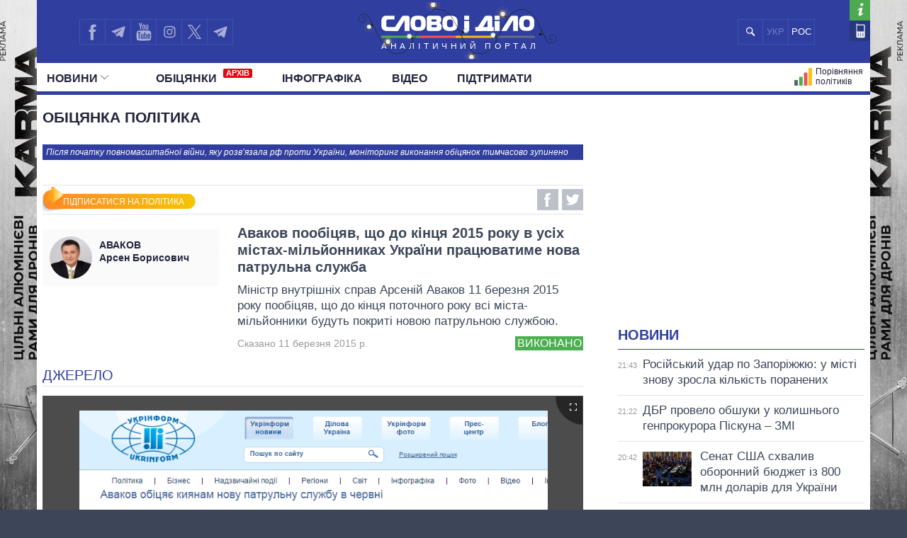

--- FILE ---
content_type: text/html; charset=utf-8
request_url: https://accounts.google.com/o/oauth2/postmessageRelay?parent=https%3A%2F%2Fwww.slovoidilo.ua&jsh=m%3B%2F_%2Fscs%2Fabc-static%2F_%2Fjs%2Fk%3Dgapi.lb.en.OE6tiwO4KJo.O%2Fd%3D1%2Frs%3DAHpOoo_Itz6IAL6GO-n8kgAepm47TBsg1Q%2Fm%3D__features__
body_size: 163
content:
<!DOCTYPE html><html><head><title></title><meta http-equiv="content-type" content="text/html; charset=utf-8"><meta http-equiv="X-UA-Compatible" content="IE=edge"><meta name="viewport" content="width=device-width, initial-scale=1, minimum-scale=1, maximum-scale=1, user-scalable=0"><script src='https://ssl.gstatic.com/accounts/o/2580342461-postmessagerelay.js' nonce="hRE58e-PMYLSvLRqcWYjKw"></script></head><body><script type="text/javascript" src="https://apis.google.com/js/rpc:shindig_random.js?onload=init" nonce="hRE58e-PMYLSvLRqcWYjKw"></script></body></html>

--- FILE ---
content_type: text/html; charset=utf-8
request_url: https://www.google.com/recaptcha/api2/aframe
body_size: 267
content:
<!DOCTYPE HTML><html><head><meta http-equiv="content-type" content="text/html; charset=UTF-8"></head><body><script nonce="eKfh7nlkxp9gEGk__1_AZA">/** Anti-fraud and anti-abuse applications only. See google.com/recaptcha */ try{var clients={'sodar':'https://pagead2.googlesyndication.com/pagead/sodar?'};window.addEventListener("message",function(a){try{if(a.source===window.parent){var b=JSON.parse(a.data);var c=clients[b['id']];if(c){var d=document.createElement('img');d.src=c+b['params']+'&rc='+(localStorage.getItem("rc::a")?sessionStorage.getItem("rc::b"):"");window.document.body.appendChild(d);sessionStorage.setItem("rc::e",parseInt(sessionStorage.getItem("rc::e")||0)+1);localStorage.setItem("rc::h",'1766001586418');}}}catch(b){}});window.parent.postMessage("_grecaptcha_ready", "*");}catch(b){}</script></body></html>

--- FILE ---
content_type: text/css
request_url: https://slovoidilo.ua/i/css/promise-f790113e.css
body_size: 3347
content:
@media screen and (min-width:19.375em){.promise .headline{position:relative}
.promise .headline h3{font-family:"PT Sans Narrow",sans-serif;font-weight:700;line-height:1.2;font-size:1.5625rem;margin-bottom:1rem}
.promise .info{overflow:hidden;position:relative;border-top:.0625rem solid #e3e3e3;border-bottom:.0625rem solid #e3e3e3;min-height:2.5rem;margin-bottom:1.3rem;line-height:1.1}
.promise .info .social-shares{float:right}
.promise .issuer-info{position:relative;overflow:hidden;font-family:'PT Sans Narrow',sans-serif;background-color:#fafafb;padding:.625rem;min-height:3.75rem}
.promise .issuer-info .image{position:absolute;width:3.75rem;height:3.75rem;background-position:50% 50%;background-size:cover;border-radius:50%;top:.625rem;left:.625rem;transition:opacity .3s ease-in-out}
.promise .issuer-info .title{padding:0 0 .5rem 4.375rem;width:100%;box-sizing:border-box;font-family:'PT Serif',times,serif;font-weight:700;font-size:.875rem;line-height:1.3;position:relative;top:.2rem}
.promise .issuer-info .title .surname{display:inline-block;width:100%;text-transform:uppercase}
.promise .issuer-info .title a{text-decoration:none;color:#22243a}
.promise .issuer-info .title a:hover{text-decoration:underline}
.promise .issuer-info .title a:hover .surname{text-decoration:underline}
.promise .issuer-info .positions{margin-left:4.375rem}
.promise .issuer-info .positions li{font-family:"PT Sans Narrow",sans-serif;font-size:.9375rem;line-height:1.25;border-bottom:.0625rem dashed #22243a;padding:.5rem 0}
.promise .issuer-info .positions li:last-child{border-bottom:0}
.promise .promise-info{margin-top:.625rem}
.promise .promise-info h1{font-family:'PT Sans Narrow',sans-serif;font-weight:700;line-height:1.2;font-size:1.75rem;color:#3c4658}
.promise .promise-info .description{margin-top:.625rem;font-family:'PT Serif',times,serif;line-height:1.35;font-size:1.0625rem;color:#3c4658}
.promise .promise-info .description a{color:#3c4658}
.promise .promise-state{overflow:hidden}
.promise .promise-state .date{display:inline-block;font-size:.75rem;color:#999;margin:.8rem 0 .7rem;float:left}
.promise .promise-state .state{float:right;margin:.6rem 0;display:inline-block;background-color:#666;color:#fff;text-transform:uppercase;font-family:'PT Sans',sans-serif;font-size:1rem;padding:0 .15rem;line-height:1.3}
.promise .promise-state .state.performed{background-color:#ffb300}
.promise .promise-state .state.succeed{background-color:#4caf50}
.promise .promise-state .state.failed{background-color:#f44336}
.promise .promise-state .control{width:100%;float:left;font-size:.75rem;color:#999}
.promise .promise-state .status-check{width:100%;float:left;font-size:.75rem;color:#ff1b25}
.promise .sources{margin-top:1rem}
.promise .sources h2{font-family:'PT Sans',sans-serif;font-size:1.25rem;color:#303f9f;text-transform:uppercase}
.promise .sources .sources-doc{position:relative;width:18.6875rem;height:22.8125rem;background-color:#999;overflow:hidden;margin:.5rem 0;border:.0625rem solid rgba(0,0,0,0.5)}
.promise .sources .sources-doc .viewer-toolbar{text-align:center}
.promise .sources .sources-doc .viewer-toolbar li{display:inline-block;float:none}
.promise .sources .sources-doc .viewer-toolbar .viewer-reset,.promise .sources .sources-doc .viewer-toolbar .viewer-play,.promise .sources .sources-doc .viewer-toolbar .viewer-invisible{display:none}
.promise .sources .sources-doc .viewer-navbar{background-color:#4d4d4d;opacity:1}
.promise .sources .doc-item{display:none}
.promise .review{margin-top:1rem}
.promise .review h2{font-family:'PT Sans',sans-serif;font-size:1.25rem;color:#303f9f;text-transform:uppercase}
.promise .review .review-content{margin-top:.625rem;font-family:'PT Serif',times,serif;line-height:1.35;font-size:1.0625rem;color:#3c4658}
.promise .review .review-content a{color:#3c4658}
.promise .review .review-content p{margin-bottom:1rem}
}
@media screen and (min-width:22.8125em){.promise .sources .sources-doc{width:21rem;height:30.8125rem}
}
@media screen and (min-width:29.375em){.promise .issuer-info .title{padding:0 0 .5rem 5rem}
.promise .issuer-info .positions{margin-left:5rem}
}
@media screen and (min-width:29.375em) and (orientation:landscape){.promise .sources .sources-doc{width:27.5625rem;height:16.8125rem}
}
@media screen and (min-width:29.375em) and (orientation:portrait){.promise .sources .sources-doc{width:27.5625rem;height:36.8125rem}
}
@media screen and (min-width:34.875em){.promise .issuer-info{width:40%;float:left}
.promise .issuer-info .title{padding-left:4.375rem;min-height:3.7rem}
.promise .issuer-info .positions{margin-left:0}
.promise .promise-info{width:53%;float:right;margin-top:-0.425rem}
.promise .sources{clear:both;padding-top:1rem}
}
@media screen and (min-width:34.875em) and (orientation:landscape){.promise .sources .sources-doc{width:33.25rem;height:16.8125rem}
}
@media screen and (min-width:34.875em) and (orientation:portrait){.promise .sources .sources-doc{width:33.25rem;height:40.8125rem}
}
@media screen and (min-width:39.375em) and (orientation:landscape){.promise .sources .sources-doc{width:37.375rem;height:16.8125rem}
}
@media screen and (min-width:39.375em) and (orientation:portrait){.promise .sources .sources-doc{width:37.375rem;height:45.8125rem}
}
@media screen and (min-width:41.0625em) and (orientation:landscape){.promise .sources .sources-doc{width:39.375rem;height:16.8125rem}
}
@media screen and (min-width:41.0625em) and (orientation:portrait){.promise .sources .sources-doc{width:39.375rem;height:47.8125rem}
}
@media screen and (min-width:47.5em){.promise .issuer-info{width:30%}
.promise .promise-info{width:64%}
.promise .sources h2{border-bottom:.0625rem solid #e3e3e3;padding-bottom:.3rem;margin-bottom:.8rem}
.promise .review h2{border-bottom:.0625rem solid #e3e3e3;padding-bottom:.3rem;margin-bottom:.8rem}
}
@media screen and (min-width:47.5em) and (orientation:landscape){.promise .sources .sources-doc{width:42.375rem;height:18.8125rem}
}
@media screen and (min-width:47.5em) and (orientation:portrait){.promise .sources .sources-doc{width:42.375rem;height:33.375rem}
}
@media screen and (min-width:61.75em){.promise .sources .sources-doc{width:38.9375rem;height:31.375rem}
}
@media screen and (max-width:9999em) and (min-width:76.25em){.promise .sources .sources-doc{width:47.5625rem;height:31.375rem}
}
.viewer-zoom-in:before,.viewer-zoom-out:before,.viewer-one-to-one:before,.viewer-reset:before,.viewer-prev:before,.viewer-play:before,.viewer-next:before,.viewer-rotate-left:before,.viewer-rotate-right:before,.viewer-flip-horizontal:before,.viewer-flip-vertical:before,.viewer-fullscreen:before,.viewer-fullscreen-exit:before,.viewer-close:before{font-size:0;line-height:0;display:block;width:20px;height:20px;color:transparent;background-image:url('[data-uri]');background-repeat:no-repeat}
.viewer-zoom-in:before{content:'Zoom In';background-position:0 0}
.viewer-zoom-out:before{content:'Zoom Out';background-position:-20px 0}
.viewer-one-to-one:before{content:'One to One';background-position:-40px 0}
.viewer-reset:before{content:'Reset';background-position:-60px 0}
.viewer-prev:before{content:'Previous';background-position:-80px 0}
.viewer-play:before{content:'Play';background-position:-100px 0}
.viewer-next:before{content:'Next';background-position:-120px 0}
.viewer-rotate-left:before{content:'Rotate Left';background-position:-140px 0}
.viewer-rotate-right:before{content:'Rotate Right';background-position:-160px 0}
.viewer-flip-horizontal:before{content:'Flip Horizontal';background-position:-180px 0}
.viewer-flip-vertical:before{content:'Flip Vertical';background-position:-200px 0}
.viewer-fullscreen:before{content:'Enter Full Screen';background-position:-220px 0}
.viewer-fullscreen-exit:before{content:'Exit Full Screen';background-position:-240px 0}
.viewer-close:before{content:'Close';background-position:-260px 0}
.viewer-container{font-size:0;line-height:0;position:absolute;top:0;right:0;bottom:0;left:0;overflow:hidden;-ms-user-select:none;user-select:none;background-color:rgba(0,0,0,0.5);direction:ltr !important;-ms-touch-action:none;touch-action:none;-webkit-tap-highlight-color:transparent;-webkit-touch-callout:none}
.viewer-container::selection,.viewer-container *::selection{background-color:transparent}
.viewer-container img{display:block;width:100%;min-width:0 !important;max-width:none !important;height:auto;min-height:0 !important;max-height:none !important}
.viewer-canvas{position:absolute;top:0;right:0;bottom:0;left:0;overflow:hidden}
.viewer-canvas>img{width:auto;max-width:90% !important;height:auto;margin:15px auto}
.viewer-footer{position:absolute;right:0;bottom:0;left:0;overflow:hidden;text-align:center}
.viewer-navbar{overflow:hidden;background-color:rgba(0,0,0,0.5)}
.viewer-list{overflow:hidden;box-sizing:content-box;height:50px;margin:0;padding:1px 0}
.viewer-list>li{font-size:0;line-height:0;float:left;overflow:hidden;width:30px;height:50px;cursor:pointer;opacity:.5;color:transparent}
.viewer-list>li+li{margin-left:1px}
.viewer-list>.viewer-active{opacity:1}
.viewer-player{position:absolute;top:0;right:0;bottom:0;left:0;display:none;cursor:none;background-color:#000}
.viewer-player>img{position:absolute;top:0;left:0}
.viewer-toolbar{overflow:hidden;width:280px;margin:0 auto 5px;padding:3px 0}
.viewer-toolbar>li{float:left;overflow:hidden;width:24px;height:24px;cursor:pointer;border-radius:50%;background-color:rgba(0,0,0,0.5)}
.viewer-toolbar>li:hover{background-color:rgba(0,0,0,0.8)}
.viewer-toolbar>li:before{margin:2px}
.viewer-toolbar>li+li{margin-left:1px}
.viewer-toolbar>.viewer-play{width:30px;height:30px;margin-top:-3px;margin-bottom:-3px}
.viewer-toolbar>.viewer-play:before{margin:5px}
.viewer-tooltip{font-size:12px;line-height:20px;position:absolute;top:50%;left:50%;display:none;width:50px;height:20px;margin-top:-10px;margin-left:-25px;text-align:center;color:#fff;border-radius:10px;background-color:rgba(0,0,0,0.8)}
.viewer-title{font-size:12px;line-height:1;display:inline-block;overflow:hidden;max-width:90%;margin:0 5% 5px;white-space:nowrap;text-overflow:ellipsis;opacity:.8;color:#ccc}
.viewer-title:hover{opacity:1}
.viewer-button{position:absolute;top:-40px;right:-40px;overflow:hidden;width:80px;height:80px;cursor:pointer;border-radius:50%;background-color:rgba(0,0,0,0.5)}
.viewer-button:before{position:absolute;bottom:15px;left:15px}
.viewer-fixed{position:fixed}
.viewer-open{overflow:hidden}
.viewer-show{display:block}
.viewer-hide{display:none}
.viewer-invisible{visibility:hidden}
.viewer-move{cursor:move;cursor:grab}
.viewer-fade{opacity:0}
.viewer-in{opacity:1}
.viewer-transition{transition:all .3s ease-out}
@media(max-width:767px){.viewer-hide-xs-down{display:none}
}
@media(max-width:991px){.viewer-hide-sm-down{display:none}
}
@media(max-width:1199px){.viewer-hide-md-down{display:none}
}


--- FILE ---
content_type: text/css
request_url: https://www.slovoidilo.ua/i/css/fix-v12.css
body_size: 5255
content:

html,body,div,span,applet,object,iframe,h1,h2,h3,h4,h5,h6,p,blockquote,pre,a,abbr,acronym,address,big,cite,code,del,dfn,em,img,ins,kbd,q,s,samp,small,strike,strong,sub,sup,tt,var,b,u,i,dl,dt,dd,ol,ul,li,fieldset,form,label,legend,table,caption,tbody,tfoot,thead,tr,th,td,article,aside,canvas,details,embed,figure,figcaption,footer,header,menu,nav,output,ruby,section,summary,time,mark,audio,video {
    font-family:"Arial",serif;
}
/* autoreplace */
/*home*/
.t-article .author .name{font-family:"Arial",times,serif;}
.t-article .author .position{font-family:"Arial",times,serif;}
.t-article .lead{font-family:"Arial",times,serif;}
.showcase-area .view-area>section .feed-items.map .map-text>div p{
    font-family:"Arial",times,serif;
}
.showcase-area .view-area>section .feed-items.digests .feed-row .feed-column .t-article .lead{font-family:"Arial",times,serif;
    font-size: 1.1rem!important;
    font-weight: 400!important;
}
/*-------*/
.main-header .top .search .search-field input{font-family:'Arial',sans-serif;}
.main-header .main-menu{font-family:'Arial',sans-serif;}
.main-header .main-menu{font-family:'Arial',sans-serif;}
.main-header .top .lang-switcher{font-family:'Arial',sans-serif;}
.main-stream .headline h3{font-family:'Arial',sans-serif;}
.main-stream .item{font-family:'Arial',sans-serif}
.main-stream .item .story-type{font-family:'Arial',sans-serif;}
.main-stream .all-pubs-lbl{font-family:'Arial',sans-serif;}
.sidebar-block>.headline .stack a,.sidebar-block>.headline .stack span{font-family:'Arial',sans-serif;}
.sidebar-persons .items .item .rates .promises-amount>div>div a>span{font-family:"Arial",sans-serif;}
.sidebar-persons .items .item .rates .promises-amount>div>div .label{font-family:"Arial",sans-serif;}
.sidebar-persons .items .item .rates .promises-diagram .diagram .block-pie .resp-label{font-family:'Arial',sans-serif;}
.sidebar-opinions .items article .author .name{font-family:'Arial',sans-serif;}
.sidebar-opinions .items article .author .position{font-family:'Arial',sans-serif;}
.sidebar-ratings .tile .tip{font-family:"Arial",sans-serif;}
.sidebar-ratings .tile .title{font-family:"Arial",sans-serif;}
.pagenavi span,.pagenavi a{font-family:'Arial',sans-serif;}
.main-footer{font-family:'Arial',sans-serif;}
.main-footer .mail a{font-family:'Arial',sans-serif}
/**/
.t-article .headline .tlh {
    font-family: 'Arial',sans-serif;
}
.t-article time {
    font-family: 'Arial',sans-serif
}
.t-article .promise-state {
    font-family: 'Arial',sans-serif;
}
@media screen and (min-width: 19.375em) {
    .t-article .headline .ic.ic-text {
        font-family: 'Arial',sans-serif;
    }
    .showcase-area .view-area>section nav .tabs li,
    .showcase-area .view-area>section .feed-items.map .map-text>div h5,.showcase-area .view-area>section .feed-items.map .map-text>div h6 {
        font-family: "Arial",sans-serif;
    }
}
.main-themes article .headline h1,.main-themes article .headline h2 {
    font-family: 'Arial',sans-serif;
}
.main-themes article .related>li>a {
    font-family: 'Arial',sans-serif;
}
@media screen and (max-width: 9999em) and (min-width:76.25em) {
    .persons-tiles .persons .item .base-diag .respl {
        font-family: 'Arial',sans-serif;
    }
    .persons-tiles .persons .item .name {
        font-family: 'Arial',sans-serif;
    }
    .persons-tiles .legend span {
        font-family: 'Arial',sans-serif;   
    }
    .home-video .headline span {
        font-family: 'Arial',sans-serif;
    }
    .home-video .video-list li time {
        font-family: 'Arial',sans-serif;
    }
    .home-video .video-list li span {
        font-family: 'Arial',sans-serif;
    }
    .main-header .main-menu .mm-sub li {
        font-size: .7125rem;
        margin: 0 0.4rem;
    }
}

/**/
.t-article .headline .tlh{font-family:'Arial',sans-serif;}
.t-article time{font-family:'Arial',sans-serif}
.t-article .promise-state{font-family:'Arial',sans-serif;}
.t-article .headline .ic.ic-text{font-family:'Arial',sans-serif;}
.t-article .promise-state{font-family:"Arial",sans-serif;}
.showcase-area .view-area>section nav .tabs li{font-family:"Arial",sans-serif;}
.showcase-area .view-area>section .feed-items .t-article .headline{font-family:"Arial",sans-serif;}
.showcase-area .view-area>section .feed-items.map .map-text>div h4{font-family:"Arial",sans-serif;}
.showcase-area .view-area>section .feed-items.map .map-text>div h5,.showcase-area .view-area>section .feed-items.map .map-text>div h6{font-family:"Arial",sans-serif;}
.main-themes article .headline h1,.main-themes article .headline h2{font-family:'Arial',sans-serif;}
.main-themes article .related>li>a{font-family:'Arial',sans-serif;}
.persons-tiles .persons .item .base-diag .respl{font-family:'Arial',sans-serif;}
.persons-tiles .persons .item .name{font-family:'Arial',sans-serif;}
.persons-tiles .legend span{font-family:'Arial',sans-serif;}
.home-video .headline span{font-family:'Arial',sans-serif;}
.home-video .video-list li time{font-family:'Arial',sans-serif;}
.home-video .video-list li span{font-family:'Arial',sans-serif;}
/* publication */
.fancybox-error{font:14px/20px "Arial",sans-serif;}
.fancybox-title{font:normal 13px/20px "Arial",sans-serif;}
figure.quote>blockquote.quote-place>.cite{font-family:"Arial",sans-serif;}
.promise-card .state span{font-family:"Arial",sans-serif;}
.page-view .publication .info .thematic a{font-family:"Arial",sans-serif;}
.page-view .publication .info .thematic a:hover{text-decoration:underline}
.page-view .publication .info time{font-family:"Arial",sans-serif;}
.page-view .publication .article-body p{font-family:"Arial",sans-serif;}
.page-view .publication .article-body p.read-also span{font-family:"Arial",sans-serif;}
.page-view .publication .article-body p.read-also a{font-family:"Arial",sans-serif;}      
.page-view .publication .article-body>dl dt{font-family:'Arial',sans-serif;}
.page-view .publication .article-body figure.author .caption{font-family:"Arial",sans-serif;}
.page-view .publication .topic-related .headline h3{font-family:'Arial',sans-serif;}

.page-view .popular-publications .headline h3{font-family:'Arial',sans-serif;}
.page-view .publication .topic-related .headline h3{font-family:'Arial',sans-serif;}
.page-view .popular-publications ul li .title{font-family:'Arial',sans-serif;}
.page-view .popular-publications ul li time.relative{font-family:'Arial',sans-serif;}
/* promises */
.promises-list .headline h1{font-family:"Arial",sans-serif;f}
.promises-list .info .current{font-family:"Arial",sans-serif;}
.promises-list .info .submenu .body ul{font-family:"Arial",sans-serif;}
.promises-list .item{font-family:'Arial',sans-serif;}
.promises-list .item .story-heading .state{font-family:'Arial',sans-serif;}
/* rating */
.ratings-category h1,.ratings-category h2,.ratings-institutions h1,.ratings-institutions h2{font-family:"Arial",sans-serif;}
.ratings-category .smenu li,.ratings-institutions .smenu li{font-family:"Arial",sans-serif;}
.ratings-category .info .submenu .body ul,.ratings-institutions .info .submenu .body ul{font-family:"Arial",sans-serif;}
.persons-list>h2{font-family:'Arial',sans-serif;}
.persons-list .item .person-info .total{font-family:"Arial",sans-serif;}
.persons-list .item .person-info .district{font-family:'Arial',sans-serif;}
.persons-list .item .person-info .rating span{font-family:'Arial',sans-serif;}
.rating-list .item .number{font-family:"Arial",sans-serif;}
.rating-list .item .progress .amount{font-family:"Arial",sans-serif;}
.rating-list .item .progress .name{font-family:"Arial",sans-serif;}
.rating-list .item .progress .position{font-family:"Arial",sans-serif;}
.institution-list li .num{font-family:"Arial",sans-serif;}
/* app-e6c151e5 */
@media screen and (min-width:19.375em) {
    
    .main-header .top .search .search-field input {
        font-family: 'Arial', sans-serif;
    }    
    .main-header .main-menu {       
        font-family: 'Arial', sans-serif;       
    }    
}
    .main-header .top .lang-switcher {        
        font-family: 'Arial', sans-serif;       
    }    
.main-stream .headline h3 {
    font-family: 'Arial', sans-serif;    
}
.main-stream .item .story-type {
    font-family: 'Arial', sans-serif;
}
.main-stream .all-pubs-lbl {    
    font-family: 'Arial', sans-serif;
}

@media screen and (min-width:19.375em) {    
    .sidebar-block>.headline .stack a,
    .sidebar-block>.headline .stack span {
        font-family: 'Arial', sans-serif;        
    }    
    .sidebar-promises .items .item .title {       
        font-family: 'Arial', times, serif;
    }    
    .sidebar-persons .items .item .rates .promises-amount>div>div .label {
        font-family: "Arial", sans-serif;
    }    
    .sidebar-persons .items .item .rates .promises-diagram .diagram .block-pie .resp-label {
        font-family: 'Arial', sans-serif;
    }   
    .sidebar-tests .items .item {
        font-family: 'Arial', times, serif;       
    }    
    .sidebar-opinions .items article .headline .tlh {
        font-family: 'Arial', times, serif;
    }
    .sidebar-opinions .items article .headline .lead {
        font-family: 'Arial', times, serif;
    }    
    .sidebar-opinions .items article .author .name {
        font-family: 'Arial', sans-serif;
    }
    .sidebar-opinions .items article .author .position {
        font-family: 'Arial', sans-serif;
    }    
    .sidebar-columns .items article .headline .tlh {
        font-family: 'Arial', times, serif;
    }
    .sidebar-columns .items article .headline .lead {
        font-family: 'Arial', times, serif;
    }    
    .sidebar-columns .items article .author .name {
        font-family: 'Arial', sans-serif;
    }
    .sidebar-columns .items article .author .position {        
        font-family: 'Arial', sans-serif;
    }    
    .sidebar-ratings .tile .tip {        
        font-family: "Arial", sans-serif;        
    }
    .sidebar-ratings .tile .title {        
        font-family: "Arial", sans-serif;
    }
}
.pagenavi span,
.pagenavi a {
    font-family: 'Arial', sans-serif;    
}

.main-footer {
    font-family: 'Arial', sans-serif;
}
.main-footer .mail a {
    font-family: 'Arial', sans-serif
}
/*----------------------------------------------------------------------------------------*/
.main-header .main-menu>li>span, .main-header .main-menu>li>a {
    font-family:'Arial Bold',sans-serif;
}
.main-header .main-menu>li.p-map-ato a span, .main-header .main-menu>li.p-map-reg-m a span, 
.main-header .main-menu>li.p-compare a span {
    font-family:'Arial',sans-serif;
    font-weight: 400;
}
.main-stream .headline h3 a {
    font-family:'Arial',sans-serif;
}
.main-stream .item .story-heading {
    font-family:'Arial',sans-serif;
}
.main-stream .item .story-type {
    font-family:'Arial',sans-serif;
}
.t-article time {
    font-family:'Arial',sans-serif;
    font-weight: 400;
}
.t-article .headline .tlh {
    font-family:'Arial',sans-serif;
}
.t-article .lead {
    font-family:'Arial',sans-serif;
}
/* publications */
.publications-list .item {
    font-family:'Arial',sans-serif;
}
.publications-list .headline h1 {
    font-family:'Arial',sans-serif;
    font-weight: bold;
    font-size: 1.3rem!important;
}
.publications-list .headline {
    font-family:'Arial',sans-serif;
}
.publications-list .item .story-type {
    font-family:'Arial',sans-serif;
}
.publications-list .item .story-heading a {
    font-family:'Arial',sans-serif;
}
.publications-list .item .story-heading .lead {
    font-family:'Arial',sans-serif;
}

/* sidebar */
.sidebar-block>.headline .stack a, .sidebar-block>.headline .stack span {
    font-family:'Arial',sans-serif;
    text-transform: uppercase;
    font-size: 1rem!important;
    line-height: 2.4!important;
}
.sidebar-infographics .items article .headline .tlh {
    font-family:'Arial',sans-serif;
}
/* publication */
.publication h1 {
    font-family:'Arial',sans-serif;
}
.page-view .publication .article-body p {
    font-family:'Arial',sans-serif;
}
.page-view .publication .article-body p strong {
    font-family:'Arial',sans-serif;
}
.main-stream .item .story-type {
    font-family:'Arial',sans-serif;
}
.main-stream .item .story-heading {
    font-family:'Arial',sans-serif;
    font-size: 17px!important;
}
/* publication cart */
.publication-card {
    font-family:'Arial',sans-serif;
    font-size: .95rem!important;
}
.publication-card .title {
    font-family:'Arial',sans-serif;
    font-size: .95rem!important;
}

@media screen and (min-width: 19.375em) {
    .main-header .top .search .search-field input {
        font-family: 'Arial Regular',sans-serif;
        font-size: 1rem!important;                
    }
    .t-article.s-small .author .name {
        font-family:'Arial',sans-serif;
        /* font-size: 1rem; */
    }
    .t-article.s-small .author .position {
        font-size: .8rem;
    }
    .t-article .author .position {
        font-family:'Arial',sans-serif;
    }
    .showcase-area .view-area>section nav .tabs li {
        font-family:'Arial',sans-serif;
        text-transform: uppercase;
    }
    .sidebar-infographics .items article .headline .tlh {
        font-family:'Arial',sans-serif;
        line-height: 1.2!important;
        font-size: 1rem!important;
    }
    .sidebar-persons .items .item .rates .promises-amount>div>div .label {
        font-family:'Arial',sans-serif; 
        font-size: .9rem!important;             
    }
    .sidebar-persons .items .item .info a {
        font-family:'Arial',sans-serif;  
        font-size: 1rem!important;
        line-height: 1.6!important;              
    }
    .sidebar-persons .items .item .rates .promises-diagram .diagram .block-pie .resp-label {
        font-family:'Arial',sans-serif;
    }
    .sidebar-persons .items .item .rates .promises-amount>div>div a>span {
        font-family:'Arial',sans-serif;
    }
    .sidebar-promises .items .item .title {
        font-family:'Arial',sans-serif;
        font-size: 1rem!important;
    }
    .sidebar-columns .items article .headline .tlh {
        font-family:'Arial',sans-serif;
        font-size: 1.2rem!important;
    }
    .sidebar-opinions .items article .author .name {
        font-family:'Arial',sans-serif;
        font-size: 1rem!important;
    }
    .sidebar-opinions .items article .author .position {
        font-family:'Arial',sans-serif;
        font-size: 1rem!important;
        font-weight: 400!important;
        font-style: normal!important;
    }
    .sidebar-opinions .items article .headline .tlh {
        font-family:'Arial',sans-serif;
        font-size: 1.25rem!important;
    }
    .sidebar-ratings .tile .tip {
        font-family:'Arial',sans-serif;
    }
    .sidebar-ratings .tile .title {
        font-family:'Arial',sans-serif;
        text-transform: uppercase;
    }
    .sidebar-columns .items article .author .name {
        font-family:'Arial',sans-serif;

    }
    .sidebar-columns .items article .author .position {
        font-family:'Arial',sans-serif;
        font-style: normal!important;
        font-weight: 400!important;
    }
    .publication-card time {
            font-size: .75rem!important;
    }
    .publication h1 {
        font-family:'Arial',sans-serif;
        font-size: 1.9rem!important;
    }
    .page-view .publication .info .thematic a {
        font-family:'Arial',sans-serif;

    }
    .publication-card .lead {
        font-size: .95rem!important;
    }
    .showcase-area .view-area>section .feed-items.map .map-text>div h4 {
        font-size: 1.1rem;
    }
    .showcase-area .view-area>section .feed-items.map .map-text>div p {
        font-size: .9rem!important;
        font-weight: 400!important;
        
    }
    .publications-list .item .story-heading .title {
        font-size: 1.3rem!important;
    }
}
@media screen and (min-width: 61.75em) {
    .home-ctop-mob .main-themes .a-theme .headline h1 {
        font-family: 'Arial',sans-serif;
        font-size: 1.65rem!important;
    }
    .t-article.s-half .headline .tlh {
        font-size: 1.4rem!important;
    }
    .sidebar-persons .items .item .rates {
        width: 73%!important;
    }
}
@media screen and (max-width: 9999em) and (min-width: 76.25em) {
    .main-header .main-menu > li {
            margin: 0px 2rem 0px 0px;
    }
    .main-header .main-menu>li>span, .main-header .main-menu>li>a {
        font-size: 1rem!important;
        line-height: 2.7!important;
    }
    .t-article.s-small .n-woi.n-wl .headline .lead.cs-3 {
        font-size: 1.1rem;
    }
    .t-article.s-small .n-woi .headline .tlh {
        font-size: 1.4rem;
    }
    .t-article.s-small .n-woi.n-wl .headline .tlh {

    }
    .main-header .main-menu>li.p-map-ato, .main-header .main-menu>li.p-map-reg-m, .main-header 
    .main-menu>li.p-compare {
        margin: 0 0 0 .5rem!important;
    }
    .main-header .main-menu>li.p-map-ato a span, .main-header .main-menu>li.p-map-reg-m a span, 
    .main-header .main-menu>li.p-compare a span {
        /* font-size: .8rem!important;     */
    }
    .persons-tiles .persons .item .name {
        font-family: 'Arial',sans-serif;
        font-weight: 400;
    }
    .persons-tiles .persons .item .base-diag .respl {
        font-family: 'Arial',sans-serif;
    }
    .persons-tiles .legend span {
        font-family: 'Arial',sans-serif;
    }
    .home-ctop-mob .main-themes .a-theme .related>li>a {
        font-family: 'Arial',sans-serif;
        font-size: 1rem!important;
    }
    .home-video .video-list li time {
        font-family: 'Arial',sans-serif;            
    }
    .home-video .video-list li span {
        font-family: 'Arial',sans-serif; 
        font-size: 1rem!important;
        font-weight: 400!important;

    }
    .showcase-area .view-area>section .feed-items.infographics .feed-row .feed-column .t-article 
    .headline h4 {
        font-size: 1.280rem!important;
    }

}
/*read more*/
.page-view .publication .topic-related .headline h3 {
    font-family: 'Arial',sans-serif; 
    text-transform: uppercase;
    font-size: 1.1rem!important;
}
.page-view .publication .topic-related ul li>a {
    font-family: 'Arial',sans-serif;
    font-weight: bold;
}
.page-view .publication .topic-related ul li a time {
    font-weight: normal;
}
@media screen and (min-width: 19.375em) {
    .page-view .publication .topic-related ul li a time {
        font-size: .8rem!important;                
    }
    .page-view .popular-publications .headline h3 {
        font-family: 'Arial',sans-serif;
        font-size: 1.3rem!important;
    }
    .page-view .popular-publications ul li time {
        font-size: .8rem!important;
    }
    .page-view .popular-publications ul li .title {
        font-size: 1rem!important;
    }
    .sidebar-opinions .items article .headline .lead {
        font-family: 'Arial',sans-serif;
        font-size: 1rem!important;
    }
    .sidebar-columns .items article .headline .lead {
        font-family: 'Arial',sans-serif;
        font-size: 1rem!important;
    }
}
@media screen and (max-width: 9999em) and (min-width: 76.25em) {
    .page-view .publication .topic-related .headline {
            width: 15%;
    }
    .page-view .publication .topic-related ul {
        width: 83%;
    }
    .t-article.s-small .n-woi.n-wl .headline .lead {
        font-size: 1rem!important;   
    }
    .t-article.s-small .n-woi.n-wl .headline .tlh.cs-4, .t-article.s-small .n-woi.n-wl .headline .tlh.cs-5 {
        font-size: 1.2rem!important;
    }
    /*.t-article.s-small .n-woi.n-wl .headline .tlh.cs-3, .t-article.s-small .n-woi.n-wl .headline .tlh.cs-4, .t-article.s-small .n-woi.n-wl .headline .tlh.cs-5 {
        font-size: 1.2rem!important;
    }*/
    /*.t-article.s-small .n-woi.n-wl .headline .tlh.cs-3, 
    .t-article.s-small .n-woi.n-wl .headline .tlh {
        font-size: 1.1rem!important;
    }*/

}
/* promises */
@media screen and (min-width: 19.375em) {
    .promises-list .headline h1 {
        font-size: 1.3rem;
        text-transform: uppercase;
    }
    
    .promises-list .item .story-heading .promise-info .title {
        font-family: 'Arial',sans-serif;
    }
    .promises-list .item .story-heading .person-info .name {
        font-family: 'Arial',sans-serif;
    }
    .promises-list .item .story-heading .state {
        font-size: .7rem;     
    }
    .promises-list .item .story-heading .person-info .position {
        font-family: 'Arial',sans-serif;
    }
    
}
@media screen and (min-width: 34.875em) {
    .promises-list .item .story-heading .person-info {
        display: inline-block;
    }


}
@media screen and (max-width: 9999em) and (min-width: 76.25em) {
    .promises-list .item .story-heading .state-info {
        float: right;
        display: inline-block;
    }
    .promises-list .info .submenu .body ul {
        /* font-size: .72rem; */
        font-size: .55rem;
        top: .4rem;
    }
    .promises-list .info .submenu .body ul li {
        /* margin-left: 1rem; */
    }
    .promises-list .item .story-heading .promise-info .title {
        font-size: 1rem;
    }
}
/* promise */
@media screen and (min-width:19.375em){
    .promise .headline h3{font-family:"Arial",sans-serif;}        
    .promise .issuer-info{font-family:'Arial',sans-serif;}        
    .promise .issuer-info .positions li{font-family:"Arial",sans-serif;}        
    .promise .promise-info h1{font-family:'Arial',sans-serif;}
    .promise .promise-info .description{font-family:'Arial',times,serif;}
    .promise .promise-state .state{font-family:'Arial',sans-serif;}
    .promise .sources h2{font-family:'Arial',sans-serif;}
    .promise .review h2{font-family:'Arial',sans-serif;}
    .promise .issuer-info .positions li {
        font-size: .9rem;
    }
    .promise .promise-info h1 {
        font-size: 1.25rem;
    }
    .promise .promise-state .date {
        font-family:'Arial',sans-serif;
        font-size: .9rem;
    }
    .promise .review .review-content {
        font-family:'Arial',sans-serif;

    }
}
/*--*/
.promise .headline h3 {
    font-family: 'Arial',sans-serif;
    font-size: 1.3rem;
    text-transform: uppercase;
}
@media screen and (min-width: 19.375em) {
    .promise .issuer-info .title {
        font-family:'Arial',sans-serif;
    }
    
}
/* person promises */
.person-promises h1,.person-promises h2,.person-news h1,.person-news h2{
    font-family:"Arial",sans-serif;
    font-weight:700;
    line-height:1.2
}
@media screen and (min-width:19.375em) {
    .headline .smenu li a {
        font-family:"Arial",sans-serif!important;
    }
    /**/
    .person-promises .headline .position, .person-news .headline .position{
        font-family:"Arial",sans-serif;
        font-size:.8rem
    }
    .person-promises .item,.person-news .item{
        font-family:'Arial',sans-serif;
    }
    .person .headline h1 {
        font-family:"Arial",sans-serif;
        font-size:1.9rem;
    }
    .person .main-info .positions li {
        font-family:"Arial",sans-serif;
        font-size:1.0625rem;
    }
    .person .extra-info>dl dt {
        font-family:'Arial',sans-serif;
        font-size:.9375rem;
    }
    .person .rating h5 {
        font-family:"Arial",sans-serif;
        font-size:1.1rem;
    }
    .person .rating .diagram .pie .resp-label{
        font-family:'Arial',sans-serif;
        font-size:.95rem
    }
    .person .rating .amounts li span{
        font-family:"Arial",sans-serif;
        font-size:1rem;
    }
    .person .rating .amounts li .label {
        font-family:"Arial",sans-serif;

    }
    .person .extra-info h2 {
        font-family:"Arial",sans-serif;
        font-size: 1.25rem;
        line-height: 1.8;
    }
    .person .extra-info p {
        font-family: "Arial",serif;
        font-size: 1.15rem;
    }
    /**/
    .person-promises h1, .person-news h1 {
        font-size: 1.25rem;
    }
    .person-promises .headline .position, .person-news .headline .position {
        font-size: 1rem;
    }
    .person-promises .item .story-heading .title {
        font-size: 1.1rem;
        font-weight: 400;
    }
    .person-promises .item .story-heading .date, .person-news .item .story-heading .date {
        font-size: .8rem;
    }
    .person-promises .item .story-heading .state, .person-news .item .story-heading .state {
        font-family: 'Arial',sans-serif;
        font-size: .8rem;
    }
}
@media screen and (min-width: 39.375em) {
    .person .rating .amounts li .label {
        font-size: 1.1rem;
    }
}
@media screen and (max-width: 9999em) and (min-width: 76.25em) {
    .person .rating .diagram .pie .resp-label span {                
        font-size: 2.5rem;
    }
    .person-promises .info .submenu .body ul, .person-news .info .submenu .body ul {
        top: .305rem;
        font-size: .6rem;

    }
    .person-promises .info .submenu .body ul li, .person-news .info .submenu .body ul li {
        margin-left: .4rem;
    }
}
/*potitics page (.institutions)*/
@media screen and (min-width: 19.375em) {
    .institution-list li a span {
        font-size: .95rem;
    }
}
@media screen and (max-width: 9999em) and (min-width: 76.25em) {
    .institutions li a span {
        font-weight: 700;
    }
}
/*rating css*/
.ratings-category h1,
.ratings-category h2,
.ratings-institutions h1,
.ratings-institutions h2 {
    font-family: "Arial", sans-serif;
}
@media screen and (min-width:19.375em) {    
    .ratings-category .smenu li,
    .ratings-institutions .smenu li {
        font-family: "Arial", sans-serif;
        font-size: .75rem;
    }
    .ratings-category .info .current,
    .ratings-institutions .info .current {
        font-family: "Arial", sans-serif;
        font-size: .75rem;
    }
    .ratings-category .info .submenu .body ul,
    .ratings-institutions .info .submenu .body ul {
        font-family: "Arial", sans-serif;
        font-size: .75rem;
    }
    .persons-list>h2 {
        font-family: 'Arial', sans-serif;
        font-size: 1.5625rem;
    }
    
    .persons-list .leads .item .position {
        font-family: 'Arial', times, serif;
        font-size: 1.0625rem;
    }
    
    .persons-list .item .person-info .total {
        font-family: "Arial", sans-serif;
        font-size: .875rem;
    }
    
    .persons-list .item .person-info .position {
        font-family: 'Arial', times, serif;
        font-size: .95rem;
    }
    .persons-list .item .person-info .district {
        font-family: 'Arial', sans-serif;
        font-size: .875rem;
    }
    
    .persons-list .item .person-info .rating span {
        font-family: 'Arial', sans-serif;
        font-size: .6125rem;
    }
    
    .rating-list .item .number {
        font-family: "Arial", sans-serif;
        font-size: 1rem;
    }
    
    .rating-list .item .progress .amount {
        font-family: "Arial", sans-serif;
        font-size: .875rem;
    }
    
    .rating-list .item .progress .name {
        font-family: "Arial", sans-serif;
        font-size: .9375rem;
    }
    .rating-list .item .progress .position {
        font-family: "Arial", sans-serif;
        font-size: .9375rem;
    }
    
    .institution-list li a span {
        font-family: "Arial", times, serif;
        font-size: .95rem;
    }
    .institution-list li .num {
        font-family: "Arial", sans-serif;
        font-weight: 700;
    }
    /**/
    .ratings-category .info .submenu .body ul, .ratings-institutions .info .submenu .body ul {
        font-family: "Arial", sans-serif;
        font-size: .65rem;
    }
    .persons-list .item {
        font-family: "Arial", sans-serif;
    }
    .persons-list .item .person-info .name {
        font-size: .95rem;
    }

}
/*person compare*/
@media screen and (min-width: 47.5em) {
    .person-compare .compare-legend ul {
        font-size: 1rem;
    }      
    .person-compare .compare-result li .headline .name {
        font-size: 1.3rem;
    } 
    .person-compare .compare-result li .rate {
        font-size: 1.1rem;
    }   
    .person-compare .compare-result li .headline .position {
        font-size: .95rem;
    }  
}
@media screen and (min-width: 61.75em) {
    .person-compare .compare-info .title {
        font-size: .95rem;
        font-family: "Arial", sans-serif;
    }
    .person-compare .compare-info .person-search .field input {
        font-size: 0.95rem;
        font-family: "Arial", sans-serif;
    }
    
}
/*feedback*/
@media screen and (min-width: 19.375em) {
    .feedback .info ul li {
        font-size: 1.15rem;
    }
    .feedback .form h2 {
        font-size: 1.15rem;
    }
    .feedback .form form .field input, .feedback .form form .field textarea {
        font-style: normal;
        font-family: "Arial", sans-serif;
    }
    .feedback .form form .form-buttons .f-button {
        font-size: 1.1rem;
        font-weight: 700;
        font-family: "Arial", sans-serif;

    }
}

/* fix russian version */
@media screen and (min-width: 19.375em) {
    .sidebar-persons .items .item {
        display: flex;
        flex-wrap: wrap;
        justify-content: center;
    }
}
@media screen and (max-width: 365px) {
    .sidebar-persons .items .item .rates {
        width: 90%!important;
    }
}
@media screen and (min-width: 366px) and (max-width: 987px) {
    .sidebar-persons .items .item .rates {
        width: 75%!important;
    }
}
@media screen and (min-width: 988px) and (max-width: 1219px) {
    .sidebar-persons .items .item .rates {
        width: 90%!important;
    }
}
@media screen and (min-width: 47.5em) {
    .sidebar-ratings .tile .title {
        font-size: .70rem;
        bottom: .5rem;
        height: 25px;
        display: flex;
        flex-direction: row;
        justify-content: center;
        align-items: center;
    }
}

@media screen and (max-width: 1225px) and (min-width: 987px) {
    .sidebar-block>.headline .stack a, .sidebar-block>.headline .stack span {
        font-size: .8rem!important;
        line-height: 2.8!important;
    }
}
@media screen and (max-width: 9999em) and (min-width: 76.25em) {
    .ratings-category .info .submenu .body ul li.sm-irresponsible, .ratings-institutions .info .submenu .body ul li.sm-irresponsible {
        margin-right: 0;
    }
    .main-footer .counters {
        top: 10.5rem;
    }
}
@media screen and (min-width: 1220px) {
    .promises-list .item .story-heading .state-info .state {
        margin: 0;
    }
}
@media screen and (max-width: 9999em) and (min-width: 76.25em) {
    .main-footer .copy {
        margin-top: 7.5rem;
    }    
}

@media screen and (min-width: 76.25em) {
    /* new style */
    .promises-list .item .story-heading {
        padding-bottom: .5rem;
    }
    .promises-list .item .story-heading .state-info {
        position: static;
    }
}

.page-view .publication .info{
    display: flex;
    align-items: center;
    justify-content: space-between;
    flex-wrap: wrap;
    height: auto;
     padding: 8px;
}
.thematic_and_date_cont{
    position: relative;
    display: inline-block;
    width: auto;
}
.page-view .publication .info .thematic{

    margin-top: 0;
    width: auto;
}
.addthis_inline_share_toolbox.addthis_inline_top{
 width: auto;
 display: inline-block;
    text-align: right;
}
@media screen and (max-width: 47.500em){
    
}

@media screen and (max-width: 35.375em){
    .page-view .publication .info .thematic{
        margin-right: 0;
        padding-right: 0;
        border-right: none;
    }
    .thematic_and_date_cont{
        display: flex;
        flex-direction: column;
        align-items: flex-start;
        
    border-right: .0625rem solid #e3e3e3;
        padding-right: 1rem;
    }
   
.at-icon-wrapper.at-share-btn.at-svc-viber{
    display: none;
}
.at-icon-wrapper.at-share-btn.at-svc-whatsapp{
    display: none;
}
}

.error404_wrap{
	position: relative;
	height: 750px;
	background-image: url(/i/images/lyash.jpg);
	background-position: center;
	background-repeat: no-repeat;
	background-size: cover;

}
.dont_search_me{
	position: absolute;
	left: 80px;
	top: 60px;
	color: white;
font-family: Arial;
font-size: 32px;
font-weight: 900;
text-transform: uppercase;
}
.error404_text{
	position: absolute;
	right: 55px;
	top: 50%;
	transform: translateY(-50%);
	display: flex;
	flex-direction: column;
	justify-content: flex-end;
	align-items: flex-end;
}
.error404{
	color: white;
	font-size: 141px;
	font-weight: bold;
}
.error404 span{
	font-size: 75px;
}
.error_promises, .error_main{
  font-size:18px;
  color: white; 
  text-align: right;
  max-width: 275px;
  font-weight: bold;
  line-height: 24px;
}
.error_promises a, .error_main a{
	color: #92dbe6;
font-size: 18px;
text-decoration: underline;
text-transform: uppercase;
}

@media screen and (max-width: 992px){
	.error404_wrap{

	height: 1000px;
	background-image: url(/i/images/lyash_small.jpg);
	background-position: center;
	background-repeat: no-repeat;
	background-size: cover;

}
.error404_text{
	top: 5%;
	transform: none;
	right: 90px;
}
	.dont_search_me{
		left: 20px;
		top: 40%;
	  left: 0;
	  transform: none;
	  width: 100%;
	  text-align: center;
	}
	
}
@media screen and (max-width: 550px){
	.error404_wrap{
		height: 650px;
	}
	.error404{
		font-size: 110px;
	}
.error404_text{
	top: 3%;
	right: 10px;
}
.dont_search_me{
	top:284px;
	
	font-size: 22px;
	
}
}

@media screen and (max-width: 768px){
    .t-article.s-small .headline .tlh {
        font-size: .77rem;
    }
    .t-article.s-small .author .position {
        font-size: .51rem;
    }
    .t-article.s-small .author {
        font-size: .6rem;
        padding: .4rem .75rem .7rem;
    }
}


/*navbar new item*/
.v-promises__check-ico {
    display: none; }
  
  @media screen and (max-width: 9999em) and (min-width: 76.25em) {

    /*.main-header .main-menu > li.p-map-ato, .main-header .main-menu > li.p-map-reg-m, .main-header .main-menu > li.p-compare {
      margin: 0 0 0 1.1rem; }

    .main-header .main-menu > li {
      margin: 0 1.1em 0 0; }*/

      .main-header .main-menu>li.p-compare.v-promises {
      vertical-align: middle;
      position: relative;
      font-weight: normal;
      padding: 0;
      margin-right: 0.5rem !important;
    }
    
    .main-header .main-menu > li.p-compare.v-promises a {
      padding: 0px 13px 0 32px;
      font-size: 12px !important;
      position: relative;
      line-height: 3.4 !important;
    }
    
    .p-compare.v-promises::before {
      content: '';
      position: absolute;
      top: 9px;
      bottom: 9px;
      left: 9px;
      right: 0px;
      background-image: -webkit-gradient(linear, left top, left bottom, from(#f04335), to(#d93d30));
      background-image: -webkit-linear-gradient(#f04335, #d93d30);
      background-image: -o-linear-gradient(#f04335, #d93d30);
      background-image: linear-gradient(#f04335, #d93d30); }
    
    .p-compare.v-promises::after {
      content: '';
      position: absolute;
      -webkit-box-sizing: border-box;
              box-sizing: border-box;
      left: 0;
      width: 22px;
      top: 9px;
      bottom: 9px;
      border: 2px solid #000;
      background-color: #ffffff; }
    
     li.p-compare.v-promises:hover::before {
      background-image: -webkit-gradient(linear, left top, left bottom, from(#c7372e), to(#c9362e));
      background-image: -webkit-linear-gradient(#c7372e, #c9362e);
      background-image: -o-linear-gradient(#c7372e, #c9362e);
      background-image: linear-gradient(#c7372e, #c9362e); }

    .v-promises__check-ico {
      position: absolute;
      left: 0;
      top: 15%;
      fill: #d93c33;
      z-index: 3; }

    li.p-compare.v-promises:hover .v-promises__check-ico {
      fill: #c9362e; }
    
      .v-promises__check-ico {
      display: block; }
    
    }

    .election-sec-btn {
        width: 100%;
        position: relative;
        border-radius: 10px;
        overflow: hidden; }
      
      .election-sec-btn_lnk {
        display: block;
        text-align: center;
        text-decoration: none;
        text-transform: uppercase;
        font-family: Arial;
        color: #22243a;
        padding: 20px 0;
        background-image: -webkit-gradient(linear, left top, left bottom, from(#fff), color-stop(65%, rgba(0, 0, 0, 0.12)));
        background-image: -webkit-linear-gradient(#fff, rgba(0, 0, 0, 0.12) 65%);
        background-image: -o-linear-gradient(#fff, rgba(0, 0, 0, 0.12) 65%);
        background-image: linear-gradient(#fff, rgba(0, 0, 0, 0.12) 65%);
        -webkit-transition: all .2s ease;
        -o-transition: all .2s ease;
        transition: all .2s ease;
        -webkit-box-shadow: inset 0px 3px 9px -3px rgba(0, 0, 0, 0.18);
        box-shadow: inset 0px 3px 9px -3px rgba(0, 0, 0, 0.18); }
      
      .election-sec-btn_lnk::after {
        content: '';
        position: absolute;
        left: 0;
        right: 0;
        bottom: 0;
        height: 5px;
        background-color: #c4372c; }
      
      .election-sec-btn_lnk b {
        font-weight: 700; }
      
      .election-sec-btn_lnk:hover {
        background-image: -webkit-gradient(linear, left top, left bottom, from(#fff), color-stop(65%, rgba(0, 0, 0, 0.17)));
        background-image: -webkit-linear-gradient(#fff, rgba(0, 0, 0, 0.17) 65%);
        background-image: -o-linear-gradient(#fff, rgba(0, 0, 0, 0.17) 65%);
        background-image: linear-gradient(#fff, rgba(0, 0, 0, 0.17) 65%);
        -webkit-transition: all .2s ease;
        -o-transition: all .2s ease;
        transition: all .2s ease; }
      
      .election-sec-btn_lnk:hover .election-sec-btn_lnk::after {
        background: #a82f26;
        -webkit-transition: all .2s ease;
        -o-transition: all .2s ease;
        transition: all .2s ease; }

    .election-sec-btn-index{
        display: none;
    }
    
    @media screen and (max-width: 768px){
        .election-sec-btn-index{
            display: block;
        }
    }

@media screen and (max-width:9999em) and (min-width:76.25em){.home-ctop-mob .main-stream{width:23.375rem;height:108rem;margin-right:1.1875rem;position:relative}}

--- FILE ---
content_type: text/css
request_url: https://www.slovoidilo.ua/i/css/hotfix.css
body_size: -205
content:
@media screen and (min-width: 61.75em) {
    .person-compare .compare-info .title {
        width: 30%!important;
    }

    .person-compare .compare-info .person-search {
        width: 65%!important;
    }
}

--- FILE ---
content_type: image/svg+xml
request_url: https://slovoidilo.ua/i/images/m-btc.svg
body_size: -77
content:
<?xml version="1.0" encoding="utf-8"?>
<!-- Generator: Adobe Illustrator 19.2.1, SVG Export Plug-In . SVG Version: 6.00 Build 0)  -->
<svg version="1.1" id="Layer_1" xmlns="http://www.w3.org/2000/svg" xmlns:xlink="http://www.w3.org/1999/xlink" x="0px" y="0px"
	 viewBox="0 0 2 5" style="enable-background:new 0 0 2 5;" xml:space="preserve">
<style type="text/css">
	.st0{fill:#4655A5;}
</style>
<circle class="st0" cx="0.5" cy="0.5" r="0.5"/>
<circle class="st0" cx="0.5" cy="2.5" r="0.5"/>
<circle class="st0" cx="0.5" cy="4.5" r="0.5"/>
</svg>


--- FILE ---
content_type: image/svg+xml
request_url: https://slovoidilo.ua/i/images/logo-white-s-uk-3.svg
body_size: 2623
content:
<?xml version="1.0" encoding="UTF-8" standalone="no"?>
<!-- Generator: Adobe Illustrator 19.1.0, SVG Export Plug-In . SVG Version: 6.00 Build 0)  -->

<svg
   xmlns:dc="http://purl.org/dc/elements/1.1/"
   xmlns:cc="http://creativecommons.org/ns#"
   xmlns:rdf="http://www.w3.org/1999/02/22-rdf-syntax-ns#"
   xmlns:svg="http://www.w3.org/2000/svg"
   xmlns="http://www.w3.org/2000/svg"
   xmlns:sodipodi="http://sodipodi.sourceforge.net/DTD/sodipodi-0.dtd"
   xmlns:inkscape="http://www.inkscape.org/namespaces/inkscape"
   version="1.1"
   id="Layer_1"
   x="0px"
   y="0px"
   viewBox="152 -380.1 300 65.780296"
   xml:space="preserve"
   sodipodi:docname="logo-white-s-uk-3.svg"
   width="300"
   height="65.780296"
   inkscape:version="0.92.2 (5c3e80d, 2017-08-06)"><metadata
     id="metadata89"><rdf:RDF><cc:Work
         rdf:about=""><dc:format>image/svg+xml</dc:format><dc:type
           rdf:resource="http://purl.org/dc/dcmitype/StillImage" /><dc:title></dc:title></cc:Work></rdf:RDF></metadata><defs
     id="defs87" /><sodipodi:namedview
     pagecolor="#ffffff"
     bordercolor="#666666"
     borderopacity="1"
     objecttolerance="10"
     gridtolerance="10"
     guidetolerance="10"
     inkscape:pageopacity="0"
     inkscape:pageshadow="2"
     inkscape:window-width="1858"
     inkscape:window-height="1057"
     id="namedview85"
     showgrid="false"
     fit-margin-top="0"
     fit-margin-left="0"
     fit-margin-right="0"
     fit-margin-bottom="0"
     inkscape:zoom="1.9295176"
     inkscape:cx="110.61845"
     inkscape:cy="40.385013"
     inkscape:window-x="-8"
     inkscape:window-y="-8"
     inkscape:window-maximized="1"
     inkscape:current-layer="Layer_1" /><style
     type="text/css"
     id="style2">
	.st0{fill:#FFFFFF;}
	.st1{fill:#4CAF50;}
	.st2{fill:#F44336;}
	.st3{fill:#FFB300;}
	.st4{fill:#636E81;}
</style><g
     id="g82"
     transform="matrix(1.3077594,0,0,1.3077594,-401.18223,-14.581248)"><g
       id="g40"><g
         id="g38"><path
           class="st0"
           d="m 428.9,-231.8 h -3.6 l -1,2.4 H 423 l 3.7,-9.2 h 0.7 l 3.8,9.2 h -1.4 z m -3.2,-1 h 2.8 l -1,-2.6 -0.3,-1.4 v 0 l -0.3,1.4 z"
           id="path4"
           inkscape:connector-curvature="0"
           style="fill:#ffffff" /><path
           class="st0"
           d="m 443.1,-233.4 h -4.6 v 4.1 h -1.3 v -9.1 h 1.3 v 3.9 h 4.6 v -3.9 h 1.3 v 9.1 h -1.3 z"
           id="path6"
           inkscape:connector-curvature="0"
           style="fill:#ffffff" /><path
           class="st0"
           d="m 456.2,-231.8 h -3.6 l -1,2.4 h -1.3 l 3.7,-9.2 h 0.7 l 3.8,9.2 h -1.4 z m -3.2,-1 h 2.8 l -1,-2.6 -0.3,-1.4 v 0 l -0.3,1.4 z"
           id="path8"
           inkscape:connector-curvature="0"
           style="fill:#ffffff" /><path
           class="st0"
           d="m 469.7,-237.3 h -2.9 c 0,0.9 -0.1,1.6 -0.1,2.3 -0.1,0.7 -0.1,1.3 -0.2,1.9 -0.1,0.6 -0.2,1.1 -0.3,1.5 -0.1,0.4 -0.3,0.8 -0.4,1.1 -0.2,0.4 -0.5,0.7 -0.8,0.9 -0.3,0.2 -0.6,0.3 -0.9,0.3 -0.2,0 -0.3,0 -0.4,0 -0.1,0 -0.2,-0.1 -0.4,-0.1 l 0.2,-1.1 c 0.1,0 0.2,0 0.3,0 0.1,0 0.2,0 0.3,-0.1 0.1,0 0.2,-0.1 0.3,-0.2 0.1,-0.1 0.2,-0.2 0.3,-0.4 0.1,-0.2 0.3,-0.5 0.4,-0.9 0.1,-0.4 0.2,-0.9 0.3,-1.5 0.1,-0.6 0.2,-1.3 0.2,-2.1 0.1,-0.8 0.1,-1.8 0.1,-2.9 h 5.4 v 9.1 h -1.3 v -7.8 z"
           id="path10"
           inkscape:connector-curvature="0"
           style="fill:#ffffff" /><path
           class="st0"
           d="m 478.8,-237.6 h -1 v -0.9 h 3.4 v 0.9 h -1 v 7.4 h 1 v 0.9 h -3.4 v -0.9 h 1 z"
           id="path12"
           inkscape:connector-curvature="0"
           style="fill:#ffffff" /><path
           class="st0"
           d="m 494.4,-237.3 h -3.1 v 8 H 490 v -8 h -3 v -1.1 h 7.4 z"
           id="path14"
           inkscape:connector-curvature="0"
           style="fill:#ffffff" /><path
           class="st0"
           d="m 506.5,-235.4 0.1,-1 h -0.1 l -0.6,1 -4.7,6 h -0.8 v -9.1 h 1.3 v 6.1 l -0.1,1 h 0.1 l 0.7,-1 4.7,-6 h 0.8 v 9.1 h -1.3 v -6.1 z"
           id="path16"
           inkscape:connector-curvature="0"
           style="fill:#ffffff" /><path
           class="st0"
           d="m 516,-238.5 v 2.9 c 0,0.6 0.1,1 0.4,1.3 0.3,0.3 0.7,0.5 1.3,0.5 0.4,0 0.9,-0.1 1.2,-0.2 0.3,-0.1 0.7,-0.2 0.9,-0.4 v -4.1 h 1.3 v 9.1 h -1.3 v -3.9 c -0.3,0.1 -0.6,0.3 -1,0.4 -0.4,0.1 -0.9,0.2 -1.4,0.2 -0.4,0 -0.8,0 -1.1,-0.1 -0.3,-0.1 -0.6,-0.3 -0.9,-0.5 -0.3,-0.2 -0.4,-0.5 -0.6,-0.8 -0.1,-0.3 -0.2,-0.7 -0.2,-1.2 v -3.1 z"
           id="path18"
           inkscape:connector-curvature="0"
           style="fill:#ffffff" /><path
           class="st0"
           d="m 534.1,-233.4 h -4.6 v 4.1 h -1.3 v -9.1 h 1.3 v 3.9 h 4.6 v -3.9 h 1.3 v 9.1 h -1.3 z"
           id="path20"
           inkscape:connector-curvature="0"
           style="fill:#ffffff" /><path
           class="st0"
           d="m 548.4,-235.4 0.1,-1 h -0.1 l -0.6,1 -4.7,6 h -0.8 v -9.1 h 1.3 v 6.1 l -0.1,1 h 0.1 l 0.7,-1 4.7,-6 h 0.8 v 9.1 h -1.3 z"
           id="path22"
           inkscape:connector-curvature="0"
           style="fill:#ffffff" /><path
           class="st0"
           d="m 562.8,-235.4 0.1,-1 h -0.1 l -0.6,1 -4.7,6 h -0.8 v -9.1 h 1.3 v 6.1 l -0.1,1 h 0.1 l 0.7,-1 4.7,-6 h 0.8 v 9.1 h -1.3 v -6.1 z m -3.5,-5.3 c 0,0.3 0.2,0.5 0.4,0.7 0.2,0.2 0.5,0.2 0.9,0.2 0.4,0 0.7,-0.1 0.9,-0.2 0.2,-0.2 0.4,-0.4 0.4,-0.7 l 1.1,0.2 c -0.1,0.5 -0.4,0.8 -0.7,1.1 -0.4,0.3 -0.9,0.4 -1.6,0.4 -0.7,0 -1.2,-0.1 -1.7,-0.4 -0.4,-0.2 -0.7,-0.6 -0.8,-1.1 z"
           id="path24"
           inkscape:connector-curvature="0"
           style="fill:#ffffff" /><path
           class="st0"
           d="m 585.3,-237.3 h -4.4 v 8 h -1.3 v -9.1 h 7 v 9.1 h -1.3 z"
           id="path26"
           inkscape:connector-curvature="0"
           style="fill:#ffffff" /><path
           class="st0"
           d="m 593.2,-233.9 c 0,-0.7 0.1,-1.4 0.3,-2 0.2,-0.6 0.5,-1.1 0.8,-1.5 0.4,-0.4 0.8,-0.7 1.3,-0.9 0.5,-0.2 1.1,-0.3 1.7,-0.3 0.7,0 1.3,0.1 1.8,0.3 0.5,0.2 0.9,0.6 1.3,1 0.4,0.4 0.6,0.9 0.8,1.5 0.2,0.6 0.3,1.2 0.3,1.9 0,0.7 -0.1,1.4 -0.3,2 -0.2,0.6 -0.5,1.1 -0.8,1.5 -0.4,0.4 -0.8,0.7 -1.3,0.9 -0.5,0.2 -1.1,0.3 -1.7,0.3 -0.7,0 -1.3,-0.1 -1.8,-0.3 -0.5,-0.2 -0.9,-0.6 -1.3,-1 -0.3,-0.4 -0.6,-0.9 -0.8,-1.5 -0.2,-0.6 -0.3,-1.2 -0.3,-1.9 z m 1.4,0 c 0,0.5 0.1,1 0.2,1.4 0.1,0.4 0.3,0.8 0.5,1.1 0.2,0.3 0.5,0.6 0.8,0.8 0.3,0.2 0.7,0.3 1.2,0.3 0.8,0 1.5,-0.3 2,-0.9 0.5,-0.6 0.7,-1.5 0.7,-2.7 0,-0.5 -0.1,-0.9 -0.2,-1.4 -0.1,-0.5 -0.3,-0.8 -0.5,-1.1 -0.2,-0.3 -0.5,-0.6 -0.8,-0.8 -0.3,-0.2 -0.8,-0.3 -1.2,-0.3 -0.8,0 -1.5,0.3 -2,0.9 -0.4,0.6 -0.7,1.5 -0.7,2.7 z"
           id="path28"
           inkscape:connector-curvature="0"
           style="fill:#ffffff" /><path
           class="st0"
           d="m 608,-238.4 c 0.4,-0.1 0.8,-0.1 1.2,-0.2 0.4,-0.1 0.9,0 1.3,0 0.4,0 0.9,0 1.3,0.1 0.5,0.1 0.9,0.2 1.2,0.4 0.4,0.2 0.7,0.5 0.9,0.9 0.2,0.4 0.4,0.8 0.4,1.4 0,0.5 -0.1,1 -0.3,1.4 -0.2,0.4 -0.5,0.7 -0.9,0.9 -0.4,0.2 -0.8,0.4 -1.2,0.5 -0.5,0.1 -0.9,0.2 -1.4,0.2 -0.1,0 -0.1,0 -0.2,0 -0.1,0 -0.2,0 -0.3,0 -0.1,0 -0.2,0 -0.3,0 -0.1,0 -0.2,0 -0.2,0 v 3.4 H 608 Z m 2.5,1 c -0.2,0 -0.5,0 -0.7,0 -0.2,0 -0.4,0 -0.5,0.1 v 3.4 c 0,0 0.1,0 0.2,0 0.1,0 0.2,0 0.3,0 0.1,0 0.2,0 0.3,0 0.1,0 0.2,0 0.2,0 0.3,0 0.6,0 0.9,-0.1 0.3,0 0.6,-0.1 0.8,-0.3 0.2,-0.2 0.4,-0.3 0.6,-0.6 0.2,-0.2 0.2,-0.6 0.2,-1 0,-0.3 -0.1,-0.6 -0.2,-0.8 -0.1,-0.2 -0.3,-0.4 -0.6,-0.5 -0.2,-0.1 -0.5,-0.2 -0.8,-0.3 -0.1,0.1 -0.4,0.1 -0.7,0.1 z"
           id="path30"
           inkscape:connector-curvature="0"
           style="fill:#ffffff" /><path
           class="st0"
           d="m 627,-237.3 h -3 v 8 h -1.3 v -8 h -3.1 v -1.1 h 7.4 z"
           id="path32"
           inkscape:connector-curvature="0"
           style="fill:#ffffff" /><path
           class="st0"
           d="m 637,-231.8 h -3.6 l -1,2.4 h -1.3 l 3.7,-9.2 h 0.7 l 3.8,9.2 H 638 Z m -3.2,-1 h 2.8 l -1,-2.6 -0.3,-1.4 v 0 l -0.3,1.4 z"
           id="path34"
           inkscape:connector-curvature="0"
           style="fill:#ffffff" /><path
           class="st0"
           d="m 650.5,-237.3 h -2.9 c 0,0.9 -0.1,1.6 -0.1,2.3 -0.1,0.7 -0.1,1.3 -0.2,1.9 -0.1,0.6 -0.2,1.1 -0.3,1.5 -0.1,0.4 -0.3,0.8 -0.4,1.1 -0.2,0.4 -0.5,0.7 -0.8,0.9 -0.3,0.2 -0.6,0.3 -0.9,0.3 -0.2,0 -0.3,0 -0.4,0 -0.1,0 -0.2,-0.1 -0.4,-0.1 l 0.2,-1.1 c 0.1,0 0.2,0 0.3,0 0.1,0 0.2,0 0.3,-0.1 0.1,0 0.2,-0.1 0.3,-0.2 0.1,-0.1 0.2,-0.2 0.3,-0.4 0.1,-0.2 0.3,-0.5 0.4,-0.9 0.1,-0.4 0.2,-0.9 0.3,-1.5 0.1,-0.6 0.2,-1.3 0.2,-2.1 0.1,-0.8 0.1,-1.8 0.1,-2.9 h 5.4 v 9.1 h -1.3 z"
           id="path36"
           inkscape:connector-curvature="0"
           style="fill:#ffffff" /></g></g><g
       id="g50"><rect
         x="423"
         y="-249.60001"
         class="st1"
         width="57.400002"
         height="3.2"
         id="rect42"
         style="fill:#4caf50" /><rect
         x="480.29999"
         y="-249.60001"
         class="st2"
         width="53.900002"
         height="3.2"
         id="rect44"
         style="fill:#f44336" /><rect
         x="534.20001"
         y="-249.60001"
         class="st3"
         width="60.900002"
         height="3.2"
         id="rect46"
         style="fill:#ffb300" /><rect
         x="595"
         y="-249.60001"
         class="st4"
         width="57.400002"
         height="3.2"
         id="rect48"
         style="fill:#636e81" /></g><path
       class="st0"
       d="m 447.8,-256.7 h -17 c -4.6,0 -7.4,-3.4 -7.4,-7.8 v -7 c 0,-4.3 2.3,-7.9 7.2,-7.9 h 12.5 l -0.1,5.6 h -9.4 c -1.9,0 -3,1.4 -3,2.9 v 5.6 c 0,2.2 1.1,2.9 3.2,2.9 h 14 z"
       id="path52"
       inkscape:connector-curvature="0"
       style="fill:#ffffff" /><path
       class="st0"
       d="m 466.8,-268.4 c 0,-8.3 2.6,-11.1 11.4,-11.1 8.8,0 11.4,2.6 11.4,11.3 0,8.5 -2.5,11.4 -11.4,11.4 -8.8,0 -11.4,-2.9 -11.4,-11.6 z m 6.8,0.3 c 0,4.5 1,5.8 4.6,5.8 3.6,0 4.6,-1.2 4.6,-5.9 0,-3.9 -1.2,-5.8 -4.6,-5.8 -3.5,0.1 -4.6,1.9 -4.6,5.9 z"
       id="path54"
       inkscape:connector-curvature="0"
       style="fill:#ffffff" /><path
       class="st0"
       d="m 498.3,-270.8 h 6.3 c 0.2,0 1.2,-0.1 1.2,-1.6 0,-1.5 -0.8,-1.3 -1.2,-1.5 H 499 c -0.4,0 -0.7,0.4 -0.7,0.7 z m -0.2,7.8 c 0,0.3 0.3,0.8 0.8,0.8 h 6 c 0.4,-0.2 1.3,0 1.3,-1.7 0,-1.6 -0.9,-1.7 -1.3,-1.7 H 498 v 2.6 z m -3.4,-16.5 c 0,0 8.4,0 13.3,0 5,0 4.7,5.1 4.7,5.1 0,0 0,-2.6 0,1.6 0,4.2 -3.4,4.2 -3.4,4.2 4.1,0 4.1,5.4 4.1,5.4 v 0.9 c 0,0 0,5.6 -5.2,5.6 0,0 -12.6,0 -14.1,0 -3.2,0 -3.2,-3 -3.2,-3 v -15.7 c 0.1,-4.1 3.8,-4.1 3.8,-4.1 z"
       id="path56"
       inkscape:connector-curvature="0"
       style="fill:#ffffff" /><path
       class="st0"
       d="m 514.4,-268.4 c 0,-8.3 2.6,-11.1 11.4,-11.1 8.8,0 11.4,2.6 11.4,11.3 0,8.5 -2.5,11.4 -11.4,11.4 -8.8,0 -11.4,-2.9 -11.4,-11.6 z m 6.9,0.3 c 0,4.5 1,5.8 4.6,5.8 3.6,0 4.6,-1.2 4.6,-5.9 0,-3.9 -1.2,-5.8 -4.6,-5.8 -3.5,0.1 -4.6,1.9 -4.6,5.9 z"
       id="path58"
       inkscape:connector-curvature="0"
       style="fill:#ffffff" /><rect
       x="547"
       y="-271.79999"
       class="st0"
       width="7.5"
       height="15.1"
       id="rect60"
       style="fill:#ffffff" /><rect
       x="547.09998"
       y="-279.5"
       class="st0"
       width="7.3000002"
       height="6.1999998"
       id="rect62"
       style="fill:#ffffff" /><g
       id="g68"><rect
         x="592.5"
         y="-271.79999"
         class="st0"
         width="7.5"
         height="15.1"
         id="rect64"
         style="fill:#ffffff" /><rect
         x="592.59998"
         y="-279.5"
         class="st0"
         width="7.3000002"
         height="6.1999998"
         id="rect66"
         style="fill:#ffffff" /></g><g
       id="g74"><rect
         x="563.5"
         y="-262.5"
         class="st0"
         width="27.700001"
         height="5.6999998"
         id="rect70"
         style="fill:#ffffff" /><path
         class="st0"
         d="m 563.5,-256.7 13,-19.9 c 1,-1.5 2.2,-2.9 3.8,-2.9 h 5 c 2.6,0 3.6,1.2 3.6,2.9 v 19.9 h -7.2 v -15.2 c 0,0 0.1,-1 -0.1,-0.9 l -9.6,16.1 z"
         id="path72"
         inkscape:connector-curvature="0"
         style="fill:#ffffff" /></g><path
       class="st0"
       d="m 602,-256.7 13,-19.9 c 1,-1.5 2.2,-2.9 3.8,-2.9 h 5 c 2.6,0 3.6,1.2 3.6,2.9 v 19.9 h -7.2 v -15.2 c 0,0 0.1,-1 -0.1,-0.9 l -9.6,16.1 z"
       id="path76"
       inkscape:connector-curvature="0"
       style="fill:#ffffff" /><path
       class="st0"
       d="m 439.9,-256.7 13,-19.9 c 1,-1.5 2.2,-2.9 3.8,-2.9 h 5 c 2.6,0 3.6,1.2 3.6,2.9 v 19.9 h -7.2 v -15.2 c 0,0 0.1,-1 -0.1,-0.9 l -9.6,16.1 z"
       id="path78"
       inkscape:connector-curvature="0"
       style="fill:#ffffff" /><path
       class="st0"
       d="m 629,-268.4 c 0,-8.3 2.6,-11.1 11.4,-11.1 8.8,0 11.4,2.6 11.4,11.3 0,8.5 -2.5,11.4 -11.4,11.4 -8.8,0 -11.4,-2.9 -11.4,-11.6 z m 6.8,0.3 c 0,4.5 1,5.8 4.6,5.8 3.6,0 4.6,-1.2 4.6,-5.9 0,-3.9 -1.2,-5.8 -4.6,-5.8 -3.5,0.1 -4.6,1.9 -4.6,5.9 z"
       id="path80"
       inkscape:connector-curvature="0"
       style="fill:#ffffff" /></g></svg>

--- FILE ---
content_type: application/javascript; charset=utf-8
request_url: https://www.slovoidilo.ua/i/js/push-profiles.js
body_size: 400
content:
var Gravitec = Gravitec || [];
var subBtn = document.querySelector('.subscribe-btn');

function setSub() {
    subBtn.classList.remove('js-gr-subscribe');
    subBtn.classList.add('subscription');
    subBtn.innerText = sbt;
}

function setUnsub() {
    subBtn.classList.remove('subscription');
    subBtn.classList.add('js-gr-subscribe');
    subBtn.innerText = ubt;
}

console.log(subBtn);
if(subBtn) {
    var is_uiwebview = /(iPhone|iPod|iPad).*AppleWebKit(?!.*Safari)/i.test(navigator.userAgent);
    var is_safari_or_uiwebview = /(iPhone|iPod|iPad).*AppleWebKit/i.test(navigator.userAgent);

    if(is_uiwebview || is_safari_or_uiwebview) {
        subBtn.style.display = "none";
    } else {
        Gravitec.push(['getTags', function(tags) {
            if(!tags.includes(dpn)) {
                setUnsub();
            } else {
                setSub();
            }
        }]);
        subBtn.addEventListener('click', function(e) {
            e.preventDefault();
    
            let $this = this;
    
            Gravitec.push(["getSubscriptionData", function(data) {
                if(data.permission !== 'denied') {
                    Gravitec.push(["isSubscribed", function(success) {
                        if($this.classList.contains('js-gr-subscribe')) {
                            if (success) { 
                                Gravitec.push(["addTag", dpn]);
            
                                setSub();
                                alert(msg + dpn);
                            } else {
                                if(confirm(err)) {
                                    Gravitec.push(["registerUserForPush", 
                                        function(success) {
                                            if (success) {
                                                Gravitec.push(["segmentation.addTag", dpn]);
                                                setSub();
                                            }
                                        },  
                                        { mobileProps: { type: "NATIVE" }, desktopProps: { type: "NATIVE" } }
                                    ]);
                                }
                            }
                        } else {
                            Gravitec.push(["segmentation.removeTag", dpn]);
                            setUnsub();
                        }
                    }]);
                } else {
                    if(confirm(instr)) {
                       document.location.href = "/i/images/push_unblock_sid.png";
                    }
                }
            }]);
        });
    }
}

var Gravitec = Gravitec || []; 



--- FILE ---
content_type: image/svg+xml
request_url: https://slovoidilo.ua/i/images/m-arr-mob-d.svg
body_size: 67
content:
<?xml version="1.0" encoding="utf-8"?>
<!-- Generator: Adobe Illustrator 19.2.1, SVG Export Plug-In . SVG Version: 6.00 Build 0)  -->
<svg version="1.1" id="Layer_1" xmlns="http://www.w3.org/2000/svg" xmlns:xlink="http://www.w3.org/1999/xlink" x="0px" y="0px"
	 viewBox="0 0 19.8 10.4" style="enable-background:new 0 0 19.8 10.4;" xml:space="preserve">
<style type="text/css">
	.st0{fill:#22243A;}
</style>
<path class="st0" d="M19.7,0.1c-0.2-0.2-0.5-0.2-0.7,0l-9,9l-9-9C0.7,0,0.3,0,0.2,0.1C0.1,0.2,0,0.4,0,0.5c0,0.1,0.1,0.3,0.2,0.4
	l9.4,9.4c0.1,0.1,0.2,0.2,0.4,0.2c0.1,0,0.3-0.1,0.4-0.2l9.4-9.4c0.1-0.1,0.2-0.2,0.2-0.4C19.8,0.4,19.8,0.2,19.7,0.1z"/>
</svg>


--- FILE ---
content_type: application/javascript; charset=utf-8
request_url: https://fundingchoicesmessages.google.com/f/AGSKWxXiXC30mlvWMWJW-B-kNfwcNsUe1Cx6qrHdkgzGYBwP9iXvlS7j0NdzYmf0Dtd2ZTwbMKyldl6_TVFbTlCx1gHsX7uURneljt327O-vef70ueCevOurIW54Be38CehjsI7OjS4HlxTDf41vsrGU9Ds6OV9mCqwCgiSt2jy157ZlwO_iUwVK4_gLxbgz/_/ledad./footad-_adtech..cgi?ad=/advert33.
body_size: -1292
content:
window['d69dda37-ffab-4261-b427-56c10185ee7e'] = true;

--- FILE ---
content_type: image/svg+xml
request_url: https://slovoidilo.ua/i/images/m-arr-d.svg
body_size: 46
content:
<?xml version="1.0" encoding="utf-8"?>
<!-- Generator: Adobe Illustrator 19.2.1, SVG Export Plug-In . SVG Version: 6.00 Build 0)  -->
<svg version="1.1" id="Layer_1" xmlns="http://www.w3.org/2000/svg" xmlns:xlink="http://www.w3.org/1999/xlink" x="0px" y="0px"
	 viewBox="0 0 10.9 5.7" style="enable-background:new 0 0 10.9 5.7;" xml:space="preserve">
<style type="text/css">
	.st0{fill:#22243A;}
</style>
<path class="st0" d="M10.8,0.1c-0.1-0.1-0.3-0.1-0.4,0L5.4,5L0.5,0.1C0.4,0,0.2,0,0.1,0.1C0,0.1,0,0.2,0,0.3c0,0.1,0,0.1,0.1,0.2
	l5.1,5.1c0.1,0.1,0.1,0.1,0.2,0.1s0.1,0,0.2-0.1l5.1-5.1c0.1-0.1,0.1-0.1,0.1-0.2C10.9,0.2,10.8,0.1,10.8,0.1z"/>
</svg>


--- FILE ---
content_type: image/svg+xml
request_url: https://slovoidilo.ua/i/images/logo-white.svg
body_size: 981
content:
<?xml version="1.0" encoding="utf-8"?>
<!-- Generator: Adobe Illustrator 14.0.0, SVG Export Plug-In . SVG Version: 6.00 Build 43363)  -->
<!DOCTYPE svg PUBLIC "-//W3C//DTD SVG 1.1//EN" "http://www.w3.org/Graphics/SVG/1.1/DTD/svg11.dtd">
<svg version="1.1" id="Layer_1" xmlns="http://www.w3.org/2000/svg" xmlns:xlink="http://www.w3.org/1999/xlink" x="0.386px" y="0.27px"
	 width="148.386px" height="19.352px" viewBox="0.386 0.27 148.386 19.352" enable-background="new 0 0 841.89 595.28" xml:space="preserve">
<g>
	<g>
		<rect x="0.386" y="17.352" fill="#4DAF4F" width="37" height="2"/>
		<rect x="37.386" y="17.352" fill="#F05555" width="37" height="2"/>
		<rect x="74.386" y="17.352" fill="#FDC113" width="37" height="2"/>
		<rect x="111.386" y="17.352" fill="#646F82" width="37" height="2"/>
	</g>
	<path fill="#FFFFFF" d="M15.858,14.797H4.792C1.812,14.797,0,12.607,0,9.713V5.146c0-2.789,1.468-5.141,4.673-5.141h8.14
		l-0.059,3.656H6.665c-1.229,0-1.933,0.914-1.933,1.883v3.658c0,1.4,0.704,1.883,2.05,1.883h9.076V14.797z"/>
	<path fill="#FFFFFF" d="M28.231,7.201c0-5.383,1.677-7.186,7.398-7.186c5.736,0,7.423,1.689,7.423,7.346
		c0,5.492-1.637,7.426-7.396,7.426C29.908,14.787,28.231,12.854,28.231,7.201z M32.668,7.432c0,2.957,0.662,3.783,2.985,3.783
		c2.314,0,2.974-0.779,2.974-3.805c0-2.563-0.754-3.758-2.974-3.758C33.376,3.652,32.668,4.848,32.668,7.432z"/>
	<path fill="#FFFFFF" d="M48.706,5.66h4.113c0.13-0.006,0.747-0.07,0.747-1.021c0-0.998-0.537-0.867-0.791-0.998h-3.606
		c-0.285,0-0.462,0.262-0.462,0.451V5.66z M48.585,10.701c0,0.213,0.191,0.502,0.502,0.502h3.914c0.275-0.145,0.86,0,0.86-1.109
		c0-1.057-0.607-1.113-0.812-1.135h-4.464V10.701z M46.362,0.006c0,0,5.436,0,8.654,0c3.219,0,3.047,3.32,3.047,3.32
		s0-1.672,0,1.029c0,2.705-2.187,2.705-2.187,2.705c2.654,0,2.654,3.498,2.654,3.498v0.609c0,0,0,3.629-3.349,3.629
		c0,0-8.198,0-9.132,0c-2.064,0-2.064-1.92-2.064-1.92V2.705C43.984,0.006,46.362,0.006,46.362,0.006z"/>
	<path fill="#FFFFFF" d="M59.193,7.201c0-5.383,1.675-7.186,7.398-7.186c5.737,0,7.424,1.689,7.424,7.346
		c0,5.492-1.637,7.426-7.396,7.426C60.869,14.787,59.193,12.854,59.193,7.201z M63.628,7.432c0,2.957,0.664,3.783,2.988,3.783
		c2.313,0,2.974-0.779,2.974-3.805c0-2.563-0.755-3.758-2.974-3.758C64.338,3.652,63.628,4.848,63.628,7.432z"/>
	<rect x="80.326" y="5.002" fill="#FFFFFF" width="4.876" height="9.785"/>
	<rect x="80.38" y="0.016" fill="#FFFFFF" width="4.77" height="4.043"/>
	<g>
		<rect x="109.902" y="5.012" fill="#FFFFFF" width="4.876" height="9.785"/>
		<rect x="109.955" y="0.027" fill="#FFFFFF" width="4.77" height="4.043"/>
	</g>
	<g>
		<rect x="91.099" y="11.053" fill="#FFFFFF" width="18.027" height="3.734"/>
		<path fill="#FFFFFF" d="M91.099,14.803l8.474-12.92C100.219,0.92,101.01,0,102.034,0h3.221c1.697,0,2.339,0.752,2.339,1.883
			v12.908h-4.663V4.883c0,0,0.078-0.674-0.096-0.57l-6.249,10.479L91.099,14.803z"/>
	</g>
	<path fill="#FFFFFF" d="M116.06,14.803l8.473-12.92C125.181,0.92,125.97,0,126.995,0h3.22c1.698,0,2.341,0.752,2.341,1.883v12.908
		h-4.666V4.883c0,0,0.08-0.674-0.093-0.57l-6.251,10.479L116.06,14.803z"/>
	<path fill="#FFFFFF" d="M10.758,14.803l8.475-12.92C19.879,0.92,20.671,0,21.695,0h3.22c1.698,0,2.339,0.752,2.339,1.883v12.908
		h-4.666V4.883c0,0,0.08-0.674-0.092-0.57l-6.25,10.479L10.758,14.803z"/>
	<path fill="#FFFFFF" d="M133.627,7.201c0-5.383,1.675-7.186,7.396-7.186c5.738,0,7.425,1.689,7.425,7.346
		c0,5.492-1.637,7.426-7.397,7.426C135.302,14.787,133.627,12.854,133.627,7.201z M138.062,7.432c0,2.957,0.662,3.783,2.986,3.783
		c2.313,0,2.975-0.779,2.975-3.805c0-2.563-0.756-3.758-2.975-3.758C138.771,3.652,138.062,4.848,138.062,7.432z"/>
</g>
</svg>


--- FILE ---
content_type: image/svg+xml
request_url: https://slovoidilo.ua/i/images/menu.svg
body_size: -40
content:
<?xml version="1.0" encoding="utf-8"?>
<!-- Generator: Adobe Illustrator 19.2.1, SVG Export Plug-In . SVG Version: 6.00 Build 0)  -->
<svg version="1.1" id="Layer_1" xmlns="http://www.w3.org/2000/svg" xmlns:xlink="http://www.w3.org/1999/xlink" x="0px" y="0px"
	 viewBox="0 0 55 55" style="enable-background:new 0 0 55 55;" xml:space="preserve">
<style type="text/css">
	.st0{fill:#FFFFFF;}
</style>
<g>
	<g>
		<rect x="17.3" y="32" class="st0" width="20.2" height="3.5"/>
		<rect x="17.3" y="25.7" class="st0" width="20.2" height="3.5"/>
		<rect x="17.3" y="19.3" class="st0" width="20.2" height="3.5"/>
	</g>
</g>
</svg>


--- FILE ---
content_type: image/svg+xml
request_url: https://slovoidilo.ua/i/images/b-arr-f-d.svg
body_size: 3
content:
<?xml version="1.0" encoding="utf-8"?>
<!-- Generator: Adobe Illustrator 20.1.0, SVG Export Plug-In . SVG Version: 6.00 Build 0)  -->
<svg version="1.1" id="Layer_1" xmlns="http://www.w3.org/2000/svg" xmlns:xlink="http://www.w3.org/1999/xlink" x="0px" y="0px"
	 viewBox="0 0 13.1 6.9" style="enable-background:new 0 0 13.1 6.9;" xml:space="preserve">
<style type="text/css">
	.st0{fill:#303F9F;}
</style>
<path class="st0" d="M13,0.1c-0.1-0.1-0.4-0.1-0.5,0l-6,6l-6-6c0-0.1-0.3-0.1-0.4,0S0,0.2,0,0.3s0,0.2,0.1,0.2l6.2,6.2
	c0.1,0.1,0.2,0.1,0.2,0.1c0.1,0,0.2,0,0.2-0.1L13,0.6c0.1-0.1,0.1-0.2,0.1-0.2C13.1,0.2,13.1,0.2,13,0.1z"/>
</svg>


--- FILE ---
content_type: image/svg+xml
request_url: https://slovoidilo.ua/i/images/social-fb-w.svg
body_size: 31
content:
<?xml version="1.0" encoding="utf-8"?>
<!-- Generator: Adobe Illustrator 19.2.1, SVG Export Plug-In . SVG Version: 6.00 Build 0)  -->
<svg version="1.1" id="Layer_1" xmlns="http://www.w3.org/2000/svg" xmlns:xlink="http://www.w3.org/1999/xlink" x="0px" y="0px"
	 viewBox="0 0 28.9 28.9" style="enable-background:new 0 0 28.9 28.9;" xml:space="preserve">
<style type="text/css">
	.st0{fill:#FFFFFF;}
</style>
<path class="st0" d="M9.7,11.8h1.9v-0.9V10V9.9c0-0.8,0-2.1,0.6-2.9s1.5-1.4,3-1.4c2.4,0,3.4,0.3,3.4,0.3l-0.5,2.8
	c0,0-0.8-0.2-1.5-0.2c-0.7,0-1.4,0.3-1.4,1v0.3v1v0.9h3.1l-1,2.8h-2.1v9.7h-3.6v-9.7H9.7V11.8L9.7,11.8z"/>
</svg>


--- FILE ---
content_type: image/svg+xml
request_url: https://slovoidilo.ua/i/images/contacts.svg
body_size: 253
content:
<?xml version="1.0" encoding="utf-8"?>
<!-- Generator: Adobe Illustrator 19.2.1, SVG Export Plug-In . SVG Version: 6.00 Build 0)  -->
<svg version="1.1" id="Layer_1" xmlns="http://www.w3.org/2000/svg" xmlns:xlink="http://www.w3.org/1999/xlink" x="0px" y="0px"
	 viewBox="0 0 29 29" style="enable-background:new 0 0 29 29;" xml:space="preserve">
<style type="text/css">
	.st0{fill:#FFFFFF;}
</style>
<g>
	<g>
		<path class="st0" d="M9.5,16.1v6.7c0,0.8,0.6,1.4,1.4,1.4h9.2c0.8,0,1.4-0.6,1.4-1.4v-6.7V6.9c0-0.8-0.6-1.4-1.4-1.4h-9.2
			c-0.1,0-0.2,0-0.2,0V4.7c0-0.3-0.3-0.6-0.6-0.6S9.5,4.4,9.5,4.7v2.1c0,0,0,0,0,0c0,0,0,0,0,0V16.1z M12,19.3h0.6
			c0.3,0,0.6,0.3,0.6,0.6c0,0.3-0.3,0.6-0.6,0.6H12c-0.3,0-0.6-0.3-0.6-0.6C11.4,19.5,11.7,19.3,12,19.3z M11.4,17.9
			c0-0.3,0.3-0.6,0.6-0.6h0.6c0.3,0,0.6,0.3,0.6,0.6c0,0.3-0.3,0.6-0.6,0.6H12C11.7,18.5,11.4,18.3,11.4,17.9z M12,21.1h0.6
			c0.3,0,0.6,0.3,0.6,0.6c0,0.3-0.3,0.6-0.6,0.6H12c-0.3,0-0.6-0.3-0.6-0.6C11.4,21.4,11.7,21.1,12,21.1z M15.2,19.3h0.6
			c0.3,0,0.6,0.3,0.6,0.6c0,0.3-0.3,0.6-0.6,0.6h-0.6c-0.3,0-0.6-0.3-0.6-0.6C14.7,19.5,14.9,19.3,15.2,19.3z M14.7,17.9
			c0-0.3,0.3-0.6,0.6-0.6h0.6c0.3,0,0.6,0.3,0.6,0.6c0,0.3-0.3,0.6-0.6,0.6h-0.6C14.9,18.5,14.7,18.3,14.7,17.9z M15.2,21.1h0.6
			c0.3,0,0.6,0.3,0.6,0.6c0,0.3-0.3,0.6-0.6,0.6h-0.6c-0.3,0-0.6-0.3-0.6-0.6C14.7,21.4,14.9,21.1,15.2,21.1z M18.5,21.1h0.6
			c0.3,0,0.6,0.3,0.6,0.6c0,0.3-0.3,0.6-0.6,0.6h-0.6c-0.3,0-0.6-0.3-0.6-0.6C18,21.4,18.2,21.1,18.5,21.1z M18,19.8
			c0-0.3,0.3-0.6,0.6-0.6h0.6c0.3,0,0.6,0.3,0.6,0.6c0,0.3-0.3,0.6-0.6,0.6h-0.6C18.2,20.4,18,20.1,18,19.8z M19.1,18.5h-0.6
			c-0.3,0-0.6-0.3-0.6-0.6c0-0.3,0.3-0.6,0.6-0.6h0.6c0.3,0,0.6,0.3,0.6,0.6C19.7,18.3,19.4,18.5,19.1,18.5z M10.9,6.7h9.2
			c0.1,0,0.2,0.1,0.2,0.2v8.6h-9.7V6.9C10.7,6.8,10.8,6.7,10.9,6.7z"/>
	</g>
</g>
</svg>


--- FILE ---
content_type: application/javascript; charset=utf-8
request_url: https://slovoidilo.ua/i/js/promise-51dd1473.js
body_size: 8851
content:
/*!
 * Viewer.js v0.5.0
 * https://github.com/fengyuanchen/viewerjs
 *
 * Copyright (c) 2015-2016 Fengyuan Chen
 * Released under the MIT license
 *
 * Date: 2016-07-22T08:46:05.003Z
 */
(function(b,a){if(typeof module==="object"&&typeof module.exports==="object"){module.exports=b.document?a(b,true):function(c){if(!c.document){throw new Error("Viewer requires a window with a document")}return a(c)}}else{a(b)}})(typeof window!=="undefined"?window:this,function(aD,ao){var P=aD.document;var M=aD.Event;var j="viewer";var p=j+"-fixed";var W=j+"-open";var o=j+"-show";var aq=j+"-hide";var F="viewer-hide-xs-down";var z="viewer-hide-sm-down";var c="viewer-hide-md-down";var aN=j+"-fade";var l=j+"-in";var at=j+"-move";var k=j+"-active";var ak=j+"-invisible";var d=j+"-transition";var C=j+"-fullscreen";var T=j+"-fullscreen-exit";var aC=j+"-close";var g="mousedown touchstart pointerdown MSPointerDown";var U="mousemove touchmove pointermove MSPointerMove";var ae="mouseup touchend touchcancel pointerup pointercancel MSPointerUp MSPointerCancel";var f="wheel mousewheel DOMMouseScroll";var v="transitionend";var aH="load";var ai="keydown";var h="click";var Q="resize";var i="ready";var aK="show";var X="shown";var R="hide";var y="hidden";var aa="view";var aO="viewed";var aw=/^(width|height|left|top|marginLeft|marginTop)$/;var ag=/([a-z\d])([A-Z])/g;var ac=/^\s+(.*)\s+$/;var I=/\s+/;var Z=typeof P.createElement(j).style.transition!=="undefined";var aL=Math.min;var m=Math.max;var K=Math.abs;var D=Math.sqrt;var G=Math.round;var aE=Object.prototype;var aj=aE.toString;var af=aE.hasOwnProperty;var s=Array.prototype.slice;function al(aS){return aj.call(aS).slice(8,-1).toLowerCase()}function aG(aS){return typeof aS==="string"}function J(aS){return typeof aS==="number"&&!isNaN(aS)}function O(aS){return typeof aS==="undefined"}function B(aS){return typeof aS==="object"&&aS!==null}function A(aV){var aT;var aS;if(!B(aV)){return false}try{aT=aV.constructor;aS=aT.prototype;return aT&&aS&&af.call(aS,"isPrototypeOf")}catch(aU){return false}}function ay(aS){return al(aS)==="function"}function e(aS){return Array.isArray?Array.isArray(aS):al(aS)==="array"}function H(aS,aT){aT=aT>=0?aT:0;if(Array.from){return Array.from(aS).slice(aT)}return s.call(aS,aT)}function q(aU,aS){var aT=-1;if(aS.indexOf){return aS.indexOf(aU)}else{aP(aS,function(aW,aV){if(aW===aU){aT=aV;return false}})}return aT}function az(aS){if(aG(aS)){aS=aS.trim?aS.trim():aS.replace(ac,"1")}return aS}function aP(aU,aV){var aT;var aS;if(aU&&ay(aV)){if(e(aU)||J(aU.length)){for(aS=0,aT=aU.length;aS<aT;aS++){if(aV.call(aU,aU[aS],aS,aU)===false){break}}}else{if(B(aU)){for(aS in aU){if(aU.hasOwnProperty(aS)){if(aV.call(aU,aU[aS],aS,aU)===false){break}}}}}}return aU}function ab(aT){var aS;if(arguments.length>1){aS=H(arguments);if(Object.assign){return Object.assign.apply(Object,aS)}aS.shift();aP(aS,function(aU){aP(aU,function(aW,aV){aT[aV]=aW})})}return aT}function w(aU,aT){var aS=H(arguments,2);return function(){return aU.apply(aT,aS.concat(H(arguments)))}}function x(aS,aU){var aT=aS.style;aP(aU,function(aW,aV){if(aw.test(aV)&&J(aW)){aW+="px"}aT[aV]=aW})}function an(aS){return aD.getComputedStyle?aD.getComputedStyle(aS,null):aS.currentStyle}function aR(aS,aT){return aS.classList?aS.classList.contains(aT):aS.className.indexOf(aT)>-1}function aF(aS,aU){var aT;if(!aU){return}if(J(aS.length)){return aP(aS,function(aV){aF(aV,aU)})}if(aS.classList){return aS.classList.add(aU)}aT=az(aS.className);if(!aT){aS.className=aU}else{if(aT.indexOf(aU)<0){aS.className=aT+" "+aU}}}function aJ(aS,aT){if(!aT){return}if(J(aS.length)){return aP(aS,function(aU){aJ(aU,aT)})}if(aS.classList){return aS.classList.remove(aT)}if(aS.className.indexOf(aT)>=0){aS.className=aS.className.replace(aT,"")}}function r(aS,aU,aT){if(J(aS.length)){return aP(aS,function(aV){r(aV,aU,aT)})}if(aT){aF(aS,aU)}else{aJ(aS,aU)}}function aB(aS){return aS.replace(ag,"$1-$2").toLowerCase()}function aM(aT,aS){if(B(aT[aS])){return aT[aS]}else{if(aT.dataset){return aT.dataset[aS]}}return aT.getAttribute("data-"+aB(aS))}function au(aT,aS,aU){if(B(aU)){aT[aS]=aU}else{if(aT.dataset){aT.dataset[aS]=aU}else{aT.setAttribute("data-"+aB(aS),aU)}}}function N(aT,aS){if(B(aT[aS])){delete aT[aS]}else{if(aT.dataset){delete aT.dataset[aS]}else{aT.removeAttribute("data-"+aB(aS))}}}function a(aU,aX,aW,aV){var aT=az(aX).split(I);var aS=aW;if(aT.length>1){return aP(aT,function(aY){a(aU,aY,aW)})}if(aV){aW=function(){u(aU,aX,aW);return aS.apply(aU,arguments)}}if(aU.addEventListener){aU.addEventListener(aX,aW,false)}else{if(aU.attachEvent){aU.attachEvent("on"+aX,aW)}}}function u(aT,aV,aU){var aS=az(aV).split(I);if(aS.length>1){return aP(aS,function(aW){u(aT,aW,aU)})}if(aT.removeEventListener){aT.removeEventListener(aV,aU,false)}else{if(aT.detachEvent){aT.detachEvent("on"+aV,aU)}}}function ah(aS,aT,aV){var aU;if(aS.dispatchEvent){if(ay(M)&&ay(CustomEvent)){if(O(aV)){aU=new M(aT,{bubbles:true,cancelable:true})}else{aU=new CustomEvent(aT,{detail:aV,bubbles:true,cancelable:true})}}else{if(O(aV)){aU=P.createEvent("Event");aU.initEvent(aT,true,true)}else{aU=P.createEvent("CustomEvent");aU.initCustomEvent(aT,true,true,aV)}}return aS.dispatchEvent(aU)}else{if(aS.fireEvent){return aS.fireEvent("on"+aT)}}}function t(aS){if(aS.preventDefault){aS.preventDefault()}else{aS.returnValue=false}}function ad(aS){var aU=aS||aD.event;var aT;if(!aU.target){aU.target=aU.srcElement||P}if(!J(aU.pageX)){aT=P.documentElement;aU.pageX=aU.clientX+(aD.scrollX||aT&&aT.scrollLeft||0)-(aT&&aT.clientLeft||0);aU.pageY=aU.clientY+(aD.scrollY||aT&&aT.scrollTop||0)-(aT&&aT.clientTop||0)}return aU}function aA(aS){var aU=P.documentElement;var aT=aS.getBoundingClientRect();return{left:aT.left+(aD.scrollX||aU&&aU.scrollLeft||0)-(aU&&aU.clientLeft||0),top:aT.top+(aD.scrollY||aU&&aU.scrollTop||0)-(aU&&aU.clientTop||0)}}function ap(aV){var aU=aV.length;var aT=0;var aS=0;if(aU){aP(aV,function(aW){aT+=aW.pageX;aS+=aW.pageY});aT/=aU;aS/=aU}return{pageX:aT,pageY:aS}}function aQ(aT,aS){return aT.getElementsByTagName(aS)}function aI(aS,aT){return aS.getElementsByClassName?aS.getElementsByClassName(aT):aS.querySelectorAll("."+aT)}function av(aS,aT){if(aT.length){return aP(aT,function(aU){av(aS,aU)})}aS.appendChild(aT)}function ar(aS){if(aS.parentNode){aS.parentNode.removeChild(aS)}}function ax(aS){while(aS.firstChild){aS.removeChild(aS.firstChild)}}function E(aS,aT){if(!O(aS.textContent)){aS.textContent=aT}else{aS.innerText=aT}}function b(aS){return aS.offsetWidth}function L(aS){return aG(aS)?aS.replace(/^.*\//,"").replace(/[\?&#].*$/,""):""}function n(aS,aU){var aT;if(aS.naturalWidth){return aU(aS.naturalWidth,aS.naturalHeight)}aT=P.createElement("img");aT.onload=function(){aU(this.width,this.height)};aT.src=aS.src}function am(aW){var aV=[];var aU=aW.rotate;var aT=aW.scaleX;var aS=aW.scaleY;if(J(aU)){aV.push("rotate("+aU+"deg)")}if(J(aT)){aV.push("scaleX("+aT+")")}if(J(aS)){aV.push("scaleY("+aS+")")}return aV.length?aV.join(" "):"none"}function V(aS){switch(aS){case 2:return F;case 3:return z;case 4:return c}}function S(aT,aS){var aU=this;aU.element=aT;aU.options=ab({},S.DEFAULTS,A(aS)&&aS);aU.isImg=false;aU.isBuilt=false;aU.isShown=false;aU.isViewed=false;aU.isFulled=false;aU.isPlayed=false;aU.wheeling=false;aU.playing=false;aU.fading=false;aU.tooltiping=false;aU.transitioning=false;aU.action=false;aU.target=false;aU.timeout=false;aU.index=0;aU.length=0;aU.init()}S.prototype={constructor:S,init:function(){var aY=this;var aT=aY.options;var aU=aY.element;var aX=aU.tagName.toLowerCase()==="img";var aS=aX?[aU]:aQ(aU,"img");var aW=aS.length;var aV=w(aY.ready,aY);if(aM(aU,j)){return}au(aU,j,aY);if(!aW){return}if(ay(aT.ready)){a(aU,i,aT.ready,true)}if(!Z){aT.transition=false}aY.isImg=aX;aY.length=aW;aY.count=0;aY.images=aS;aY.body=P.body;aY.scrollbarWidth=aD.innerWidth-P.body.clientWidth;if(aT.inline){a(aU,i,function(){aY.view()},true);aP(aS,function(aZ){if(aZ.complete){aV()}else{a(aZ,aH,aV,true)}})}else{a(aU,h,(aY._start=w(aY.start,aY)))}},ready:function(){var aS=this;aS.count++;if(aS.count===aS.length){aS.build()}},build:function(){var aX=this;var a2=aX.options;var aU=aX.element;var a1;var a0;var aV;var aW;var aZ;var aS;var aY;var aT;if(aX.isBuilt){return}a1=P.createElement("div");a1.innerHTML=S.TEMPLATE;aX.parent=a0=aU.parentNode;aX.viewer=aV=aI(a1,"viewer-container")[0];aX.canvas=aI(aV,"viewer-canvas")[0];aX.footer=aI(aV,"viewer-footer")[0];aX.title=aY=aI(aV,"viewer-title")[0];aX.toolbar=aZ=aI(aV,"viewer-toolbar")[0];aX.navbar=aS=aI(aV,"viewer-navbar")[0];aX.button=aW=aI(aV,"viewer-button")[0];aX.tooltipBox=aI(aV,"viewer-tooltip")[0];aX.player=aI(aV,"viewer-player")[0];aX.list=aI(aV,"viewer-list")[0];aF(aY,!a2.title?aq:V(a2.title));aF(aZ,!a2.toolbar?aq:V(a2.toolbar));aF(aS,!a2.navbar?aq:V(a2.navbar));r(aW,aq,!a2.button);r(aZ.querySelector(".viewer-one-to-one"),ak,!a2.zoomable);r(aZ.querySelectorAll('li[class*="zoom"]'),ak,!a2.zoomable);r(aZ.querySelectorAll('li[class*="flip"]'),ak,!a2.scalable);if(!a2.rotatable){aT=aZ.querySelectorAll('li[class*="rotate"]');aF(aT,ak);av(aZ,aT)}if(a2.inline){aF(aW,C);x(aV,{zIndex:a2.zIndexInline});if(an(a0).position==="static"){x(a0,{position:"relative"})}}else{aF(aW,aC);aF(aV,p);aF(aV,aN);aF(aV,aq);x(aV,{zIndex:a2.zIndex})}a0.insertBefore(aV,aU.nextSibling);if(a2.inline){aX.render();aX.bind();aX.isShown=true}aX.isBuilt=true;ah(aU,i)},unbuild:function(){var aS=this;if(!aS.isBuilt){return}aS.isBuilt=false;ar(aS.viewer)},bind:function(){var aV=this;var aS=aV.options;var aT=aV.element;var aU=aV.viewer;if(ay(aS.view)){a(aT,aa,aS.view)}if(ay(aS.viewed)){a(aT,aO,aS.viewed)}a(aU,h,(aV._click=w(aV.click,aV)));a(aU,f,(aV._wheel=w(aV.wheel,aV)));a(aV.canvas,g,(aV._mousedown=w(aV.mousedown,aV)));a(P,U,(aV._mousemove=w(aV.mousemove,aV)));a(P,ae,(aV._mouseup=w(aV.mouseup,aV)));a(P,ai,(aV._keydown=w(aV.keydown,aV)));a(aD,Q,(aV._resize=w(aV.resize,aV)))},unbind:function(){var aV=this;var aS=aV.options;var aT=aV.element;var aU=aV.viewer;if(ay(aS.view)){u(aT,aa,aS.view)}if(ay(aS.viewed)){u(aT,aO,aS.viewed)}u(aU,h,aV._click);u(aU,f,aV._wheel);u(aV.canvas,g,aV._mousedown);u(P,U,aV._mousemove);u(P,ae,aV._mouseup);u(P,ai,aV._keydown);u(aD,Q,aV._resize)},render:function(){var aS=this;aS.initContainer();aS.initViewer();aS.initList();aS.renderViewer()},initContainer:function(){var aS=this;aS.containerData={width:aD.innerWidth,height:aD.innerHeight}},initViewer:function(){var aV=this;var aS=aV.options;var aT=aV.parent;var aU;if(aS.inline){aV.parentData=aU={width:m(aT.offsetWidth,aS.minWidth),height:m(aT.offsetHeight,aS.minHeight)}}if(aV.isFulled||!aU){aU=aV.containerData}aV.viewerData=ab({},aU)},renderViewer:function(){var aS=this;if(aS.options.inline&&!aS.isFulled){x(aS.viewer,aS.viewerData)}},initList:function(){var aW=this;var aT=aW.options;var aU=aW.element;var aV=aW.list;var aS=[];aP(aW.images,function(a0,aY){var a1=a0.src;var aZ=a0.alt||L(a1);var aX=aT.url;if(!a1){return}if(aG(aX)){aX=a0.getAttribute(aX)}else{if(ay(aX)){aX=aX.call(a0,a0)}}aS.push('<li><img src="'+a1+'" data-action="view" data-index="'+aY+'" data-original-url="'+(aX||a1)+'" alt="'+aZ+'"></li>')});aV.innerHTML=aS.join("");aP(aQ(aV,"img"),function(aX){au(aX,"filled",true);a(aX,aH,w(aW.loadImage,aW),true)});aW.items=aQ(aV,"li");if(aT.transition){a(aU,aO,function(){aF(aV,d)},true)}},renderList:function(aS){var aW=this;var aT=aS||aW.index;var aU=aW.items[aT].offsetWidth||30;var aV=aU+1;x(aW.list,{width:aV*aW.length,marginLeft:(aW.viewerData.width-aU)/2-aV*aT})},resetList:function(){var aS=this;ax(aS.list);aJ(aS.list,d);x({marginLeft:0})},initImage:function(aZ){var aW=this;var a0=aW.options;var aV=aW.image;var aS=aW.viewerData;var aY=aW.footer.offsetHeight;var aU=aS.width;var aX=m(aS.height-aY,aY);var aT=aW.imageData||{};n(aV,function(a3,a6){var a5=a3/a6;var a4=aU;var a2=aX;var a1;var a7;if(aX*a5>aU){a2=aU/a5}else{a4=aX*a5}a4=aL(a4*0.9,a3);a2=aL(a2*0.9,a6);a7={naturalWidth:a3,naturalHeight:a6,aspectRatio:a5,ratio:a4/a3,width:a4,height:a2,left:(aU-a4)/2,top:(aX-a2)/2};a1=ab({},a7);if(a0.rotatable){a7.rotate=aT.rotate||0;a1.rotate=0}if(a0.scalable){a7.scaleX=aT.scaleX||1;a7.scaleY=aT.scaleY||1;a1.scaleX=1;a1.scaleY=1}aW.imageData=a7;aW.initialImageData=a1;if(ay(aZ)){aZ()}})},renderImage:function(aW){var aV=this;var aT=aV.image;var aU=aV.imageData;var aS=am(aU);x(aT,{width:aU.width,height:aU.height,marginLeft:aU.left,marginTop:aU.top,WebkitTransform:aS,msTransform:aS,transform:aS});if(ay(aW)){if(aV.transitioning){a(aT,v,aW,true)}else{aW()}}},resetImage:function(){var aS=this;if(aS.image){ar(aS.image);aS.image=null}},start:function(aS){var aV=this;var aU=ad(aS);var aT=aU.target;if(aT.tagName.toLowerCase()==="img"){aV.target=aT;aV.show()}},click:function(aS){var aX=this;var aV=ad(aS);var aU=aV.target;var aT=aM(aU,"action");var aW=aX.imageData;switch(aT){case"mix":if(aX.isPlayed){aX.stop()}else{if(aX.options.inline){if(aX.isFulled){aX.exit()}else{aX.full()}}else{aX.hide()}}break;case"view":aX.view(aM(aU,"index"));break;case"zoom-in":aX.zoom(0.1,true);break;case"zoom-out":aX.zoom(-0.1,true);break;case"one-to-one":aX.toggle();break;case"reset":aX.reset();break;case"prev":aX.prev();break;case"play":aX.play();break;case"next":aX.next();break;case"rotate-left":aX.rotate(-90);break;case"rotate-right":aX.rotate(90);break;case"flip-horizontal":aX.scaleX(-aW.scaleX||-1);break;case"flip-vertical":aX.scaleY(-aW.scaleY||-1);break;default:if(aX.isPlayed){aX.stop()}}},load:function(){var aW=this;var aT=aW.options;var aU=aW.image;var aS=aW.index;var aV=aW.viewerData;if(aW.timeout){clearTimeout(aW.timeout);aW.timeout=false}aJ(aU,ak);aU.style.cssText=("width:0;height:0;margin-left:"+aV.width/2+"px;margin-top:"+aV.height/2+"px;max-width:none!important;visibility:visible;");aW.initImage(function(){r(aU,d,aT.transition);r(aU,at,aT.movable);aW.renderImage(function(){aW.isViewed=true;ah(aW.element,aO,{originalImage:aW.images[aS],index:aS,image:aU})})})},loadImage:function(aV){var aY=ad(aV);var aX=aY.target;var aU=aX.parentNode;var aT=aU.offsetWidth||30;var aS=aU.offsetHeight||50;var aW=!!aM(aX,"filled");n(aX,function(a0,a3){var a2=a0/a3;var a1=aT;var aZ=aS;if(aS*a2>aT){if(aW){a1=aS*a2}else{aZ=aT/a2}}else{if(aW){aZ=aT/a2}else{a1=aS*a2}}x(aX,{width:a1,height:aZ,marginLeft:(aT-a1)/2,marginTop:(aS-aZ)/2})})},resize:function(){var aS=this;aS.initContainer();aS.initViewer();aS.renderViewer();aS.renderList();if(aS.isViewed){aS.initImage(function(){aS.renderImage()})}if(aS.isPlayed){aP(aQ(aS.player,"img"),function(aT){a(aT,aH,w(aS.loadImage,aS),true);ah(aT,aH)})}},wheel:function(aT){var aW=this;var aU=ad(aT);var aS=Number(aW.options.zoomRatio)||0.1;var aV=1;if(!aW.isViewed){return}t(aU);if(aW.wheeling){return}aW.wheeling=true;setTimeout(function(){aW.wheeling=false},50);if(aU.deltaY){aV=aU.deltaY>0?1:-1}else{if(aU.wheelDelta){aV=-aU.wheelDelta/120}else{if(aU.detail){aV=aU.detail>0?1:-1}}}aW.zoom(-aV*aS,true,aU)},keydown:function(aU){var aW=this;var aV=ad(aU);var aS=aW.options;var aT=aV.keyCode||aV.which||aV.charCode;if(!aW.isFulled||!aS.keyboard){return}switch(aT){case 27:if(aW.isPlayed){aW.stop()}else{if(aS.inline){if(aW.isFulled){aW.exit()}}else{aW.hide()}}break;case 32:if(aW.isPlayed){aW.stop()}break;case 37:aW.prev();break;case 38:t(aV);aW.zoom(aS.zoomRatio,true);break;case 39:aW.next();break;case 40:t(aV);aW.zoom(-aS.zoomRatio,true);break;case 48:case 49:if(aV.ctrlKey||aV.shiftKey){t(aV);aW.toggle()}break}},mousedown:function(aU){var aZ=this;var aT=aZ.options;var aX=ad(aU);var aV=aT.movable?"move":false;var aW=aX.touches;var aS;var aY;if(!aZ.isViewed){return}if(aW){aS=aW.length;if(aS>1){if(aT.zoomable&&aS===2){aY=aW[1];aZ.startX2=aY.pageX;aZ.startY2=aY.pageY;aV="zoom"}else{return}}else{if(aZ.isSwitchable()){aV="switch"}}aY=aW[0]}if(aV){t(aX);aZ.action=aV;aZ.startX=aY?aY.pageX:aX.pageX;aZ.startY=aY?aY.pageY:aX.pageY}},mousemove:function(aS){var aY=this;var a0=aY.options;var aZ=ad(aS);var aV=aY.action;var aU=aY.image;var aX=aZ.touches;var aT;var aW;if(!aY.isViewed){return}if(aX){aT=aX.length;if(aT>1){if(a0.zoomable&&aT===2){aW=aX[1];aY.endX2=aW.pageX;aY.endY2=aW.pageY}else{return}}aW=aX[0]}if(aV){t(aZ);if(aV==="move"&&a0.transition&&aR(aU,d)){aJ(aU,d)}aY.endX=aW?aW.pageX:aZ.pageX;aY.endY=aW?aW.pageY:aZ.pageY;aY.change(aZ)}},mouseup:function(aS){var aV=this;var aU=ad(aS);var aT=aV.action;if(aT){t(aU);if(aT==="move"&&aV.options.transition){aF(aV.image,d)}aV.action=false}},show:function(){var aV=this;var aS=aV.options;var aT=aV.element;var aU;if(aS.inline||aV.transitioning){return aV}if(!aV.isBuilt){aV.build()}aU=aV.viewer;if(ay(aS.show)){a(aT,aK,aS.show,true)}if(ah(aT,aK)===false){return aV}aV.open();aJ(aU,aq);a(aT,X,function(){aV.view(aV.target?q(aV.target,H(aV.images)):aV.index);aV.target=false},true);if(aS.transition){aV.transitioning=true;aF(aU,d);b(aU);a(aU,v,w(aV.shown,aV),true);aF(aU,l)}else{aF(aU,l);aV.shown()}return aV},hide:function(){var aV=this;var aS=aV.options;var aT=aV.element;var aU=aV.viewer;if(aS.inline||aV.transitioning||!aV.isShown){return aV}if(ay(aS.hide)){a(aT,R,aS.hide,true)}if(ah(aT,R)===false){return aV}if(aV.isViewed&&aS.transition){aV.transitioning=true;a(aV.image,v,function(){a(aU,v,w(aV.hidden,aV),true);aJ(aU,l)},true);aV.zoomTo(0,false,false,true)}else{aJ(aU,l);aV.hidden()}return aV},view:function(aZ){var aY=this;var aV=aY.element;var a0=aY.title;var aT=aY.canvas;var aU;var a1;var aW;var aS;var aX;aZ=Number(aZ)||0;if(!aY.isShown||aY.isPlayed||aZ<0||aZ>=aY.length||aY.isViewed&&aZ===aY.index){return aY}a1=aY.items[aZ];aW=aQ(a1,"img")[0];aS=aM(aW,"originalUrl");aX=aW.getAttribute("alt");aU=P.createElement("img");aU.src=aS;aU.alt=aX;if(ah(aV,aa,{originalImage:aY.images[aZ],index:aZ,image:aU})===false){return aY}aY.image=aU;if(aY.isViewed){aJ(aY.items[aY.index],k)}aF(a1,k);aY.isViewed=false;aY.index=aZ;aY.imageData=null;aF(aU,ak);ax(aT);av(aT,aU);aY.renderList();ax(a0);a(aV,aO,function(){var a4=aY.imageData;var a3=a4.naturalWidth;var a2=a4.naturalHeight;E(a0,aX+" ("+a3+" × "+a2+")")},true);if(aU.complete){aY.load()}else{a(aU,aH,w(aY.load,aY),true);if(aY.timeout){clearTimeout(aY.timeout)}aY.timeout=setTimeout(function(){aJ(aU,ak);aY.timeout=false},1000)}return aY},prev:function(){var aS=this;aS.view(m(aS.index-1,0));return aS},next:function(){var aS=this;aS.view(aL(aS.index+1,aS.length-1));return aS},move:function(aS,aV){var aU=this;var aT=aU.imageData;aU.moveTo(O(aS)?aS:aT.left+Number(aS),O(aV)?aV:aT.top+Number(aV));return aU},moveTo:function(aS,aW){var aV=this;var aU=aV.imageData;var aT=false;if(O(aW)){aW=aS}aS=Number(aS);aW=Number(aW);if(aV.isViewed&&!aV.isPlayed&&aV.options.movable){if(J(aS)){aU.left=aS;aT=true}if(J(aW)){aU.top=aW;aT=true}if(aT){aV.renderImage()}}return aV},zoom:function(aU,aT,aS){var aW=this;var aV=aW.imageData;aU=Number(aU);if(aU<0){aU=1/(1-aU)}else{aU=1+aU}aW.zoomTo(aV.width*aU/aV.naturalWidth,aT,aS);return aW},zoomTo:function(a1,a2,a3,aV){var aZ=this;var a4=aZ.options;var aW=0.01;var a0=100;var aU=aZ.imageData;var aY;var aT;var aX;var aS;a1=m(0,a1);if(J(a1)&&aZ.isViewed&&!aZ.isPlayed&&(aV||a4.zoomable)){if(!aV){aW=m(aW,a4.minZoomRatio);a0=aL(a0,a4.maxZoomRatio);a1=aL(m(a1,aW),a0)}if(a1>0.95&&a1<1.05){a1=1}aY=aU.naturalWidth*a1;aT=aU.naturalHeight*a1;if(a3){aX=aA(aZ.viewer);aS=a3.touches?ap(a3.touches):{pageX:a3.pageX,pageY:a3.pageY};aU.left-=(aY-aU.width)*(((aS.pageX-aX.left)-aU.left)/aU.width);aU.top-=(aT-aU.height)*(((aS.pageY-aX.top)-aU.top)/aU.height)}else{aU.left-=(aY-aU.width)/2;aU.top-=(aT-aU.height)/2}aU.width=aY;aU.height=aT;aU.ratio=a1;aZ.renderImage();if(a2){aZ.tooltip()}}return aZ},rotate:function(aS){var aT=this;aT.rotateTo((aT.imageData.rotate||0)+Number(aS));return aT},rotateTo:function(aS){var aU=this;var aT=aU.imageData;aS=Number(aS);if(J(aS)&&aU.isViewed&&!aU.isPlayed&&aU.options.rotatable){aT.rotate=aS;aU.renderImage()}return aU},scale:function(aT,aS){var aW=this;var aV=aW.imageData;var aU=false;if(O(aS)){aS=aT}aT=Number(aT);aS=Number(aS);if(aW.isViewed&&!aW.isPlayed&&aW.options.scalable){if(J(aT)){aV.scaleX=aT;aU=true}if(J(aS)){aV.scaleY=aS;aU=true}if(aU){aW.renderImage()}}return aW},scaleX:function(aS){var aT=this;aT.scale(aS,aT.imageData.scaleY);return aT},scaleY:function(aS){var aT=this;aT.scale(aT.imageData.scaleX,aS);return aT},play:function(){var aZ=this;var aT=aZ.options;var aV=aZ.player;var aY=w(aZ.loadImage,aZ);var aX=[];var aW=0;var aS=0;var aU;if(!aZ.isShown||aZ.isPlayed){return aZ}if(aT.fullscreen){aZ.requestFullscreen()}aZ.isPlayed=true;aF(aV,o);aP(aZ.items,function(a2,a1){var a0=aQ(a2,"img")[0];var a3=P.createElement("img");a3.src=aM(a0,"originalUrl");a3.alt=a0.getAttribute("alt");aW++;aF(a3,aN);r(a3,d,aT.transition);if(aR(a2,k)){aF(a3,l);aS=a1}aX.push(a3);a(a3,aH,aY,true);av(aV,a3)});if(J(aT.interval)&&aT.interval>0){aU=function(){aZ.playing=setTimeout(function(){aJ(aX[aS],l);aS++;aS=aS<aW?aS:0;aF(aX[aS],l);aU()},aT.interval)};if(aW>1){aU()}}return aZ},stop:function(){var aT=this;var aS=aT.player;if(!aT.isPlayed){return aT}if(aT.options.fullscreen){aT.exitFullscreen()}aT.isPlayed=false;clearTimeout(aT.playing);aJ(aS,o);ax(aS);return aT},full:function(){var aW=this;var aS=aW.options;var aV=aW.viewer;var aU=aW.image;var aT=aW.list;if(!aW.isShown||aW.isPlayed||aW.isFulled||!aS.inline){return aW}aW.isFulled=true;aW.open();aF(aW.button,T);if(aS.transition){aJ(aU,d);aJ(aT,d)}aF(aV,p);aV.setAttribute("style","");x(aV,{zIndex:aS.zIndex});aW.initContainer();aW.viewerData=ab({},aW.containerData);aW.renderList();aW.initImage(function(){aW.renderImage(function(){if(aS.transition){setTimeout(function(){aF(aU,d);aF(aT,d)},0)}})});return aW},exit:function(){var aW=this;var aS=aW.options;var aV=aW.viewer;var aU=aW.image;var aT=aW.list;if(!aW.isFulled){return aW}aW.isFulled=false;aW.close();aJ(aW.button,T);if(aS.transition){aJ(aU,d);aJ(aT,d)}aJ(aV,p);x(aV,{zIndex:aS.zIndexInline});aW.viewerData=ab({},aW.parentData);aW.renderViewer();aW.renderList();aW.initImage(function(){aW.renderImage(function(){if(aS.transition){setTimeout(function(){aF(aU,d);aF(aT,d)},0)}})});return aW},tooltip:function(){var aV=this;var aT=aV.options;var aS=aV.tooltipBox;var aU=aV.imageData;if(!aV.isViewed||aV.isPlayed||!aT.tooltip){return aV}E(aS,G(aU.ratio*100)+"%");if(!aV.tooltiping){if(aT.transition){if(aV.fading){ah(aS,v)}aF(aS,o);aF(aS,aN);aF(aS,d);b(aS);aF(aS,l)}else{aF(aS,o)}}else{clearTimeout(aV.tooltiping)}aV.tooltiping=setTimeout(function(){if(aT.transition){a(aS,v,function(){aJ(aS,o);aJ(aS,aN);aJ(aS,d);aV.fading=false},true);aJ(aS,l);aV.fading=true}else{aJ(aS,o)}aV.tooltiping=false},1000);return aV},toggle:function(){var aS=this;if(aS.imageData.ratio===1){aS.zoomTo(aS.initialImageData.ratio,true)}else{aS.zoomTo(1,true)}return aS},reset:function(){var aS=this;if(aS.isViewed&&!aS.isPlayed){aS.imageData=ab({},aS.initialImageData);aS.renderImage()}return aS},update:function(){var aU=this;var aT=[];var aS;if(aU.isImg&&!aU.element.parentNode){return aU.destroy()}aU.length=aU.images.length;if(aU.isBuilt){aP(aU.items,function(aX,aW){var aV=aQ(aX,"img")[0];var aY=aU.images[aW];if(aY){if(aY.src!==aV.src){aT.push(aW)}}else{aT.push(aW)}});x(aU.list,{width:"auto"});aU.initList();if(aU.isShown){if(aU.length){if(aU.isViewed){aS=q(aU.index,aT);if(aS>=0){aU.isViewed=false;aU.view(m(aU.index-(aS+1),0))}else{aF(aU.items[aU.index],k)}}}else{aU.image=null;aU.isViewed=false;aU.index=0;aU.imageData=null;ax(aU.canvas);ax(aU.title)}}}return aU},destroy:function(){var aT=this;var aS=aT.element;if(aT.options.inline){aT.unbind()}else{if(aT.isShown){aT.unbind()}u(aS,h,aT._start)}aT.unbuild();N(aS,j);return aT},open:function(){var aS=this.body;aF(aS,W);aS.style.paddingRight=this.scrollbarWidth+"px"},close:function(){var aS=this.body;aJ(aS,W);aS.style.paddingRight=0},shown:function(){var aU=this;var aS=aU.options;var aT=aU.element;aU.transitioning=false;aU.isFulled=true;aU.isShown=true;aU.isVisible=true;aU.render();aU.bind();if(ay(aS.shown)){a(aT,X,aS.shown,true)}ah(aT,X)},hidden:function(){var aU=this;var aS=aU.options;var aT=aU.element;aU.transitioning=false;aU.isViewed=false;aU.isFulled=false;aU.isShown=false;aU.isVisible=false;aU.unbind();aU.close();aF(aU.viewer,aq);aU.resetList();aU.resetImage();if(ay(aS.hidden)){a(aT,y,aS.hidden,true)}ah(aT,y)},requestFullscreen:function(){var aT=this;var aS=P.documentElement;if(aT.isFulled&&!P.fullscreenElement&&!P.mozFullScreenElement&&!P.webkitFullscreenElement&&!P.msFullscreenElement){if(aS.requestFullscreen){aS.requestFullscreen()}else{if(aS.msRequestFullscreen){aS.msRequestFullscreen()}else{if(aS.mozRequestFullScreen){aS.mozRequestFullScreen()}else{if(aS.webkitRequestFullscreen){aS.webkitRequestFullscreen(Element.ALLOW_KEYBOARD_INPUT)}}}}}},exitFullscreen:function(){var aS=this;if(aS.isFulled){if(P.exitFullscreen){P.exitFullscreen()}else{if(P.msExitFullscreen){P.msExitFullscreen()}else{if(P.mozCancelFullScreen){P.mozCancelFullScreen()}else{if(P.webkitExitFullscreen){P.webkitExitFullscreen()}}}}}},change:function(aT){var aV=this;var aS=aV.endX-aV.startX;var aU=aV.endY-aV.startY;switch(aV.action){case"move":aV.move(aS,aU);break;case"zoom":aV.zoom(function(aX,aZ,aW,aY){var a1=D(aX*aX+aZ*aZ);var a0=D(aW*aW+aY*aY);return(a0-a1)/a1}(K(aV.startX-aV.startX2),K(aV.startY-aV.startY2),K(aV.endX-aV.endX2),K(aV.endY-aV.endY2)),false,aT);aV.startX2=aV.endX2;aV.startY2=aV.endY2;break;case"switch":aV.action="switched";if(K(aS)>K(aU)){if(aS>1){aV.prev()}else{if(aS<-1){aV.next()}}}break}aV.startX=aV.endX;aV.startY=aV.endY},isSwitchable:function(){var aU=this;var aT=aU.imageData;var aS=aU.viewerData;return aT.left>=0&&aT.top>=0&&aT.width<=aS.width&&aT.height<=aS.height}};S.DEFAULTS={inline:false,button:true,navbar:true,title:true,toolbar:true,tooltip:true,movable:true,zoomable:true,rotatable:true,scalable:true,transition:true,fullscreen:true,keyboard:true,interval:5000,minWidth:200,minHeight:100,zoomRatio:0.1,minZoomRatio:0.01,maxZoomRatio:100,zIndex:2015,zIndexInline:0,url:"src",build:null,built:null,show:null,shown:null,hide:null,hidden:null,view:null,viewed:null};S.TEMPLATE=('<div class="viewer-container"><div class="viewer-canvas"></div><div class="viewer-footer"><div class="viewer-title"></div><ul class="viewer-toolbar"><li class="viewer-zoom-in" data-action="zoom-in"></li><li class="viewer-zoom-out" data-action="zoom-out"></li><li class="viewer-one-to-one" data-action="one-to-one"></li><li class="viewer-reset" data-action="reset"></li><li class="viewer-prev" data-action="prev"></li><li class="viewer-play" data-action="play"></li><li class="viewer-next" data-action="next"></li><li class="viewer-rotate-left" data-action="rotate-left"></li><li class="viewer-rotate-right" data-action="rotate-right"></li><li class="viewer-flip-horizontal" data-action="flip-horizontal"></li><li class="viewer-flip-vertical" data-action="flip-vertical"></li></ul><div class="viewer-navbar"><ul class="viewer-list"></ul></div></div><div class="viewer-tooltip"></div><div class="viewer-button" data-action="mix"></div><div class="viewer-player"></div></div>');var Y=aD.Viewer;S.noConflict=function(){aD.Viewer=Y;return S};S.setDefaults=function(aS){ab(S.DEFAULTS,aS)};if(typeof define==="function"&&define.amd){define("viewer",[],function(){return S})}if(!ao){aD.Viewer=S}return S});

--- FILE ---
content_type: image/svg+xml
request_url: https://www.slovoidilo.ua/i/images/search-mob.svg
body_size: 172
content:
<?xml version="1.0" encoding="utf-8"?>
<!-- Generator: Adobe Illustrator 19.2.1, SVG Export Plug-In . SVG Version: 6.00 Build 0)  -->
<svg version="1.1" id="Layer_1" xmlns="http://www.w3.org/2000/svg" xmlns:xlink="http://www.w3.org/1999/xlink" x="0px" y="0px"
	 viewBox="0 0 55 55" style="enable-background:new 0 0 55 55;" xml:space="preserve">
<style type="text/css">
	.st0{fill:#FFFFFF;}
</style>
<g>
	<g>
		<path class="st0" d="M35.6,37.4l-6.1-6.6c-1.3,0.8-2.8,1.2-4.4,1.2c-0.7,0-1.3-0.1-1.9-0.3c-3.2-1-5.5-4-5.4-7.6
			c0-0.7,0.1-1.3,0.3-1.9c1-3.2,4-5.5,7.6-5.4c0.7,0,1.3,0.1,1.9,0.3c3.2,1,5.5,4,5.4,7.6c0,0.7-0.1,1.3-0.3,1.9
			c-0.2,0.7-0.5,1.3-0.9,1.9l6.2,6.7L35.6,37.4z M30.8,26c0.1-0.5,0.2-0.9,0.2-1.4c0.1-2.6-1.6-4.9-4-5.6c-0.5-0.1-0.9-0.2-1.5-0.2
			c-2.6-0.1-4.9,1.6-5.6,4c-0.1,0.5-0.2,0.9-0.2,1.4c-0.1,2.6,1.6,4.9,4,5.6c0.5,0.1,0.9,0.2,1.4,0.2C27.8,30.2,30.1,28.4,30.8,26z"
			/>
	</g>
</g>
</svg>


--- FILE ---
content_type: image/svg+xml
request_url: https://slovoidilo.ua/i/images/icon-compare.svg
body_size: 91
content:
<?xml version="1.0" encoding="utf-8"?>
<!-- Generator: Adobe Illustrator 20.1.0, SVG Export Plug-In . SVG Version: 6.00 Build 0)  -->
<svg version="1.1" id="Layer_1" xmlns="http://www.w3.org/2000/svg" xmlns:xlink="http://www.w3.org/1999/xlink" x="0px" y="0px"
	 viewBox="0 0 23.1 23.1" style="enable-background:new 0 0 23.1 23.1;" xml:space="preserve">
<style type="text/css">
	.st0{fill:#586478;}
	.st1{fill:#4DAF4F;}
	.st2{fill:#F05555;}
	.st3{fill:#FDC113;}
</style>
<g>
	<path class="st0" d="M3.6,23.1H1c-0.6,0-1-0.4-1-1v-5.5c0-0.5,0.4-1,1-1h2.6c0.6,0,1,0.5,1,1v5.5C4.6,22.7,4.2,23.1,3.6,23.1z"/>
	<path class="st1" d="M9.8,23.1H7.2c-0.6,0-1-0.4-1-1v-9.6c0-0.6,0.4-1,1-1h2.6c0.6,0,1,0.4,1,1v9.6C10.8,22.7,10.4,23.1,9.8,23.1z"
		/>
	<path class="st2" d="M16,23.1h-2.6c-0.6,0-1-0.4-1-1v-15c0-0.6,0.4-1,1-1H16c0.5,0,1,0.4,1,1v15C17,22.7,16.5,23.1,16,23.1z"/>
	<path class="st3" d="M22.1,23.1h-2.6c-0.6,0-1-0.4-1-1V1c0-0.6,0.4-1,1-1h2.6c0.5,0,1,0.4,1,1v21.1C23.1,22.7,22.7,23.1,22.1,23.1z
		"/>
</g>
</svg>


--- FILE ---
content_type: image/svg+xml
request_url: https://www.slovoidilo.ua/i/images/sid_new_year_uk.svg
body_size: 31058
content:
<svg xmlns:dc="http://purl.org/dc/elements/1.1/" xmlns:cc="http://creativecommons.org/ns#" xmlns:rdf="http://www.w3.org/1999/02/22-rdf-syntax-ns#" xmlns:svg="http://www.w3.org/2000/svg" xmlns="http://www.w3.org/2000/svg" viewBox="35 250 420.67334 98.65198" xml:space="preserve" id="svg2" version="1.1"><metadata id="metadata8"><rdf:rdf><cc:work rdf:about=""><dc:format>image/svg+xml</dc:format><dc:type rdf:resource="http://purl.org/dc/dcmitype/StillImage"></dc:type></cc:work></rdf:rdf></metadata>
                <style>
                    .path1444, .path1445{
                        animation-name: path;
                        animation-duration: 1s;
                        animation-timing-function: ease-in;
                        animation-fill-mode: forwards;
                        animation-iteration-count: infinite;
                    }
                    .path1447{
                        animation-name: path1;
                        animation-duration: 1s;
                        animation-timing-function: ease-in;
                        animation-fill-mode: forwards;
                        animation-iteration-count: infinite;
                    }

                    .path1444{
                        fill:  rgba(231,208,190, 0.05) !important;
                    }
                    .path1445{
                        fill:  rgba(255,189,7,0.3) !important;
                    }
                    .path1446{
                        fill: #E5F4FA !important;
                    }

                    @keyframes path {

                        0% {
                            opacity: 0;
                        }

                        50% {
                            opacity: 1;
                        }

                        100% {
                            opacity: 0;
                        }
                    }
                    @keyframes path1 {

                        0% {
                            opacity: 1;
                        }

                        50% {
                            opacity: 0;
                        }

                        100% {
                            opacity: 1;
                        }
                    }
                </style>
                <defs id="defs6"><clipPath id="clipPath22" clipPathUnits="userSpaceOnUse"><path id="path20" d="M 0,430.989 H 384.505 V 0 H 0 Z"></path></clipPath>
                    <linearGradient id="linearGradient64" spreadMethod="pad" gradientTransform="matrix(1.7006341,-2.4922156,-2.4922156,-1.7006341,90.644005,191.05804)" gradientUnits="userSpaceOnUse" y2="0" x2="1" y1="0" x1="0"><stop id="stop52" offset="0" style="stop-opacity:1;stop-color:#1e1f21"></stop>
                        <stop id="stop54" offset="0.148352" style="stop-opacity:1;stop-color:#2d2d2e"></stop>
                        <stop id="stop56" offset="0.236264" style="stop-opacity:1;stop-color:#000000"></stop>
                        <stop id="stop58" offset="0.89011" style="stop-opacity:1;stop-color:#333335"></stop>
                        <stop id="stop60" offset="0.934066" style="stop-opacity:1;stop-color:#000000"></stop>
                        <stop id="stop62" offset="1" style="stop-opacity:1;stop-color:#000000"></stop></linearGradient>
                    <clipPath id="clipPath74" clipPathUnits="userSpaceOnUse"><path id="path72" d="M 0,430.989 H 384.505 V 0 H 0 Z"></path></clipPath>
                    <clipPath id="clipPath86" clipPathUnits="userSpaceOnUse"><path id="path84" d="m 92.0019,195.2 h 5.9936 v -5.992 h -5.9936 z"></path></clipPath>
                    <linearGradient id="linearGradient98" spreadMethod="pad" gradientTransform="matrix(7.7253871,0.56196,0.56196,-7.7253871,91.034401,191.91599)" gradientUnits="userSpaceOnUse" y2="0" x2="1" y1="0" x1="0"><stop id="stop92" offset="0" style="stop-opacity:1;stop-color:#ffffff"></stop>
                        <stop id="stop94" offset="0.62515238" style="stop-opacity:1;stop-color:#000000"></stop>
                        <stop id="stop96" offset="1" style="stop-opacity:1;stop-color:#000000"></stop></linearGradient>
                    <clipPath id="clipPath120" clipPathUnits="userSpaceOnUse"><path id="path118" d="m 91.8186,195.385 h 6.3608 v -6.363 h -6.3608 z"></path></clipPath>
                    <radialGradient id="radialGradient140" spreadMethod="pad" gradientTransform="matrix(3.7941594,-5.5601988,-5.5601988,-3.7941594,93.453163,189.30824)" gradientUnits="userSpaceOnUse" r="1" cy="0" cx="0" fy="0" fx="0"><stop id="stop126" offset="0" style="stop-opacity:1;stop-color:#ffffff"></stop>
                        <stop id="stop128" offset="0.0549451" style="stop-opacity:1;stop-color:#ffffff"></stop>
                        <stop id="stop130" offset="0.09354063" style="stop-opacity:1;stop-color:#ffffff"></stop>
                        <stop id="stop132" offset="0.225275" style="stop-opacity:1;stop-color:#5c5c5c"></stop>
                        <stop id="stop134" offset="0.527473" style="stop-opacity:1;stop-color:#ffffff"></stop>
                        <stop id="stop136" offset="0.769231" style="stop-opacity:1;stop-color:#454646"></stop>
                        <stop id="stop138" offset="1" style="stop-opacity:1;stop-color:#ffffff"></stop></radialGradient>
                    <clipPath id="clipPath170" clipPathUnits="userSpaceOnUse"><path id="path168" d="m 85.3326,201.804 h 19.3324 v -19.2 H 85.3326 Z"></path></clipPath>
                    <radialGradient id="radialGradient186" spreadMethod="pad" gradientTransform="matrix(5.3818531,-7.8869047,-8.0375118,-5.4853487,94.997109,192.20346)" gradientUnits="userSpaceOnUse" r="1" cy="0" cx="0" fy="0" fx="0"><stop id="stop176" offset="0" style="stop-opacity:1;stop-color:#deb326"></stop>
                        <stop id="stop178" offset="0.368132" style="stop-opacity:1;stop-color:#deb326"></stop>
                        <stop id="stop180" offset="0.75685037" style="stop-opacity:1;stop-color:#000000"></stop>
                        <stop id="stop182" offset="0.994505" style="stop-opacity:1;stop-color:#000000"></stop>
                        <stop id="stop184" offset="1" style="stop-opacity:1;stop-color:#000000"></stop></radialGradient>
                    <clipPath id="clipPath208" clipPathUnits="userSpaceOnUse"><path id="path206" d="m 89.5867,197.578 h 10.8253 v -10.75 H 89.5867 Z"></path></clipPath>
                    <radialGradient id="radialGradient224" spreadMethod="pad" gradientTransform="matrix(3.0138938,-4.4167485,-4.50109,-3.0718522,95.00003,192.2052)" gradientUnits="userSpaceOnUse" r="1" cy="0" cx="0" fy="0" fx="0"><stop id="stop214" offset="0" style="stop-opacity:1;stop-color:#ffffff"></stop>
                        <stop id="stop216" offset="0.148352" style="stop-opacity:1;stop-color:#ffffff"></stop>
                        <stop id="stop218" offset="0.69258252" style="stop-opacity:1;stop-color:#000000"></stop>
                        <stop id="stop220" offset="0.901099" style="stop-opacity:1;stop-color:#000000"></stop>
                        <stop id="stop222" offset="1" style="stop-opacity:1;stop-color:#000000"></stop></radialGradient>
                    <clipPath id="clipPath246" clipPathUnits="userSpaceOnUse"><path id="path244" d="M 91.8345,194.714 H 97.407 V 189.18 H 91.8345 Z"></path></clipPath>
                    <radialGradient id="radialGradient260" spreadMethod="pad" gradientTransform="matrix(1.5514883,-2.273648,-2.3170652,-1.581324,94.621033,191.94785)" gradientUnits="userSpaceOnUse" r="1" cy="0" cx="0" fy="0" fx="0"><stop id="stop252" offset="0" style="stop-opacity:1;stop-color:#ffffff"></stop>
                        <stop id="stop254" offset="0.346154" style="stop-opacity:1;stop-color:#ffffff"></stop>
                        <stop id="stop256" offset="0.62041532" style="stop-opacity:1;stop-color:#ffffff"></stop>
                        <stop id="stop258" offset="1" style="stop-opacity:1;stop-color:#000000"></stop></radialGradient>
                    <clipPath id="clipPath282" clipPathUnits="userSpaceOnUse"><path id="path280" d="m 89.236,197.75 h 11.268 V 186.48 H 89.236 Z"></path></clipPath>
                    <radialGradient id="radialGradient294" spreadMethod="pad" gradientTransform="matrix(4.6070628,-0.7991356,-0.7991356,-4.6070628,94.869812,192.11504)" gradientUnits="userSpaceOnUse" r="1" cy="0" cx="0" fy="0" fx="0"><stop id="stop288" offset="0" style="stop-opacity:1;stop-color:#ffffff"></stop>
                        <stop id="stop290" offset="0.15041842" style="stop-opacity:1;stop-color:#ffffff"></stop>
                        <stop id="stop292" offset="1" style="stop-opacity:1;stop-color:#231f20"></stop></radialGradient>
                    <radialGradient id="radialGradient306" spreadMethod="pad" gradientTransform="matrix(4.6085315,-0.7993903,-0.7993903,-4.6085315,94.869194,192.1154)" gradientUnits="userSpaceOnUse" r="1" cy="0" cx="0" fy="0" fx="0"><stop id="stop300" offset="0" style="stop-opacity:1;stop-color:#ffffff"></stop>
                        <stop id="stop302" offset="0.15041842" style="stop-opacity:1;stop-color:#ffffff"></stop>
                        <stop id="stop304" offset="1" style="stop-opacity:1;stop-color:#231f20"></stop></radialGradient>
                    <clipPath id="clipPath338" clipPathUnits="userSpaceOnUse"><path id="path336" d="m 90.5609,196.423 h 8.6134 v -8.615 h -8.6134 z"></path></clipPath>
                    <radialGradient id="radialGradient350" spreadMethod="pad" gradientTransform="matrix(2.4658601,-2.2954931,-2.2954931,-2.4658601,94.868507,192.11549)" gradientUnits="userSpaceOnUse" r="1" cy="0" cx="0" fy="0" fx="0"><stop id="stop344" offset="0" style="stop-opacity:1;stop-color:#ffffff"></stop>
                        <stop id="stop346" offset="0.15041842" style="stop-opacity:1;stop-color:#ffffff"></stop>
                        <stop id="stop348" offset="1" style="stop-opacity:1;stop-color:#231f20"></stop></radialGradient>
                    <radialGradient id="radialGradient362" spreadMethod="pad" gradientTransform="matrix(2.4654145,-2.2950783,-2.2950783,-2.4654145,94.867584,192.11308)" gradientUnits="userSpaceOnUse" r="1" cy="0" cx="0" fy="0" fx="0"><stop id="stop356" offset="0" style="stop-opacity:1;stop-color:#ffffff"></stop>
                        <stop id="stop358" offset="0.15041842" style="stop-opacity:1;stop-color:#ffffff"></stop>
                        <stop id="stop360" offset="1" style="stop-opacity:1;stop-color:#231f20"></stop></radialGradient>
                    <clipPath id="clipPath406" clipPathUnits="userSpaceOnUse"><path id="path404" d="M 0,430.989 H 384.505 V 0 H 0 Z"></path></clipPath>
                    <clipPath id="clipPath512" clipPathUnits="userSpaceOnUse"><path id="path510" d="m 111.03,189.931 h 2.431 v -0.898 h -2.431 z"></path></clipPath>
                    <linearGradient id="linearGradient524" spreadMethod="pad" gradientTransform="matrix(1.3338022,0.80264,2.2157581,-0.5103505,111.86275,189.23964)" gradientUnits="userSpaceOnUse" y2="0" x2="1" y1="0" x1="0"><stop id="stop518" offset="0" style="stop-opacity:1;stop-color:#ededed"></stop>
                        <stop id="stop520" offset="0.414504" style="stop-opacity:1;stop-color:#b4b4b4"></stop>
                        <stop id="stop522" offset="1" style="stop-opacity:1;stop-color:#b4b4b4"></stop></linearGradient>
                    <linearGradient id="linearGradient596" spreadMethod="pad" gradientTransform="matrix(-1.5686209,2.5773482,2.5773482,1.5686209,74.574356,212.01338)" gradientUnits="userSpaceOnUse" y2="0" x2="1" y1="0" x1="0"><stop id="stop584" offset="0" style="stop-opacity:1;stop-color:#1e1f21"></stop>
                        <stop id="stop586" offset="0.148352" style="stop-opacity:1;stop-color:#2d2d2e"></stop>
                        <stop id="stop588" offset="0.236264" style="stop-opacity:1;stop-color:#000000"></stop>
                        <stop id="stop590" offset="0.89011" style="stop-opacity:1;stop-color:#333335"></stop>
                        <stop id="stop592" offset="0.934066" style="stop-opacity:1;stop-color:#000000"></stop>
                        <stop id="stop594" offset="1" style="stop-opacity:1;stop-color:#000000"></stop></linearGradient>
                    <clipPath id="clipPath606" clipPathUnits="userSpaceOnUse"><path id="path604" d="M 0,430.989 H 384.505 V 0 H 0 Z"></path></clipPath>
                    <clipPath id="clipPath618" clipPathUnits="userSpaceOnUse"><path id="path616" d="m 67.1688,214.092 h 5.994 v -5.993 h -5.994 z"></path></clipPath>
                    <linearGradient id="linearGradient630" spreadMethod="pad" gradientTransform="matrix(-7.744164,-0.1591278,-0.1591278,7.744164,74.139831,211.17693)" gradientUnits="userSpaceOnUse" y2="0" x2="1" y1="0" x1="0"><stop id="stop624" offset="0" style="stop-opacity:1;stop-color:#ffffff"></stop>
                        <stop id="stop626" offset="0.62515238" style="stop-opacity:1;stop-color:#000000"></stop>
                        <stop id="stop628" offset="1" style="stop-opacity:1;stop-color:#000000"></stop></linearGradient>
                    <clipPath id="clipPath652" clipPathUnits="userSpaceOnUse"><path id="path650" d="m 66.985,214.277 h 6.361 v -6.362 h -6.361 z"></path></clipPath>
                    <radialGradient id="radialGradient672" spreadMethod="pad" gradientTransform="matrix(-3.4996345,5.7501316,5.7501316,3.4996345,71.860069,213.90701)" gradientUnits="userSpaceOnUse" r="1" cy="0" cx="0" fy="0" fx="0"><stop id="stop658" offset="0" style="stop-opacity:1;stop-color:#ffffff"></stop>
                        <stop id="stop660" offset="0.0549451" style="stop-opacity:1;stop-color:#ffffff"></stop>
                        <stop id="stop662" offset="0.09354063" style="stop-opacity:1;stop-color:#ffffff"></stop>
                        <stop id="stop664" offset="0.225275" style="stop-opacity:1;stop-color:#5c5c5c"></stop>
                        <stop id="stop666" offset="0.527473" style="stop-opacity:1;stop-color:#ffffff"></stop>
                        <stop id="stop668" offset="0.769231" style="stop-opacity:1;stop-color:#454646"></stop>
                        <stop id="stop670" offset="1" style="stop-opacity:1;stop-color:#ffffff"></stop></radialGradient>
                    <clipPath id="clipPath702" clipPathUnits="userSpaceOnUse"><path id="path700" d="M 60.4903,220.688 H 79.8418 V 201.503 H 60.4903 Z"></path></clipPath>
                    <radialGradient id="radialGradient718" spreadMethod="pad" gradientTransform="matrix(-4.9640822,8.1563168,8.3121061,5.0595989,70.167534,211.09607)" gradientUnits="userSpaceOnUse" r="1" cy="0" cx="0" fy="0" fx="0"><stop id="stop708" offset="0" style="stop-opacity:1;stop-color:#deb326"></stop>
                        <stop id="stop710" offset="0.368132" style="stop-opacity:1;stop-color:#deb326"></stop>
                        <stop id="stop712" offset="0.75685037" style="stop-opacity:1;stop-color:#000000"></stop>
                        <stop id="stop714" offset="0.994505" style="stop-opacity:1;stop-color:#000000"></stop>
                        <stop id="stop716" offset="1" style="stop-opacity:1;stop-color:#000000"></stop></radialGradient>
                    <clipPath id="clipPath740" clipPathUnits="userSpaceOnUse"><path id="path738" d="M 64.7473,216.467 H 75.5834 V 205.726 H 64.7473 Z"></path></clipPath>
                    <radialGradient id="radialGradient756" spreadMethod="pad" gradientTransform="matrix(-2.7799377,4.5676222,4.6548657,2.8334279,70.16452,211.09448)" gradientUnits="userSpaceOnUse" r="1" cy="0" cx="0" fy="0" fx="0"><stop id="stop746" offset="0" style="stop-opacity:1;stop-color:#ffffff"></stop>
                        <stop id="stop748" offset="0.148352" style="stop-opacity:1;stop-color:#ffffff"></stop>
                        <stop id="stop750" offset="0.69258252" style="stop-opacity:1;stop-color:#000000"></stop>
                        <stop id="stop752" offset="0.901099" style="stop-opacity:1;stop-color:#000000"></stop>
                        <stop id="stop754" offset="1" style="stop-opacity:1;stop-color:#000000"></stop></radialGradient>
                    <clipPath id="clipPath778" clipPathUnits="userSpaceOnUse"><path id="path776" d="m 67.7678,214.097 h 5.5781 v -5.529 h -5.5781 z"></path></clipPath>
                    <radialGradient id="radialGradient792" spreadMethod="pad" gradientTransform="matrix(-1.4310527,2.3513143,2.3962257,1.4585882,70.556404,211.33177)" gradientUnits="userSpaceOnUse" r="1" cy="0" cx="0" fy="0" fx="0"><stop id="stop784" offset="0" style="stop-opacity:1;stop-color:#ffffff"></stop>
                        <stop id="stop786" offset="0.346154" style="stop-opacity:1;stop-color:#ffffff"></stop>
                        <stop id="stop788" offset="0.62041532" style="stop-opacity:1;stop-color:#ffffff"></stop>
                        <stop id="stop790" offset="1" style="stop-opacity:1;stop-color:#000000"></stop></radialGradient>
                    <clipPath id="clipPath814" clipPathUnits="userSpaceOnUse"><path id="path812" d="M 64.8533,216.624 H 75.7452 V 205.73 H 64.8533 Z"></path></clipPath>
                    <radialGradient id="radialGradient826" spreadMethod="pad" gradientTransform="matrix(-4.5592279,1.0378287,1.0378287,4.5592279,70.299255,211.17775)" gradientUnits="userSpaceOnUse" r="1" cy="0" cx="0" fy="0" fx="0"><stop id="stop820" offset="0" style="stop-opacity:1;stop-color:#ffffff"></stop>
                        <stop id="stop822" offset="0.15041842" style="stop-opacity:1;stop-color:#ffffff"></stop>
                        <stop id="stop824" offset="1" style="stop-opacity:1;stop-color:#231f20"></stop></radialGradient>
                    <radialGradient id="radialGradient838" spreadMethod="pad" gradientTransform="matrix(-4.5606813,1.0381596,1.0381596,4.5606813,70.299858,211.17735)" gradientUnits="userSpaceOnUse" r="1" cy="0" cx="0" fy="0" fx="0"><stop id="stop832" offset="0" style="stop-opacity:1;stop-color:#ffffff"></stop>
                        <stop id="stop834" offset="0.15041842" style="stop-opacity:1;stop-color:#ffffff"></stop>
                        <stop id="stop836" offset="1" style="stop-opacity:1;stop-color:#231f20"></stop></radialGradient>
                    <clipPath id="clipPath870" clipPathUnits="userSpaceOnUse"><path id="path868" d="m 65.8948,215.585 h 8.8136 v -8.815 h -8.8136 z"></path></clipPath>
                    <radialGradient id="radialGradient882" spreadMethod="pad" gradientTransform="matrix(-2.3430483,2.4207187,2.4207187,2.3430483,70.300537,211.17723)" gradientUnits="userSpaceOnUse" r="1" cy="0" cx="0" fy="0" fx="0"><stop id="stop876" offset="0" style="stop-opacity:1;stop-color:#ffffff"></stop>
                        <stop id="stop878" offset="0.15041842" style="stop-opacity:1;stop-color:#ffffff"></stop>
                        <stop id="stop880" offset="1" style="stop-opacity:1;stop-color:#231f20"></stop></radialGradient>
                    <radialGradient id="radialGradient894" spreadMethod="pad" gradientTransform="matrix(-2.3426249,2.4202812,2.4202812,2.3426249,70.30159,211.17958)" gradientUnits="userSpaceOnUse" r="1" cy="0" cx="0" fy="0" fx="0"><stop id="stop888" offset="0" style="stop-opacity:1;stop-color:#ffffff"></stop>
                        <stop id="stop890" offset="0.15041842" style="stop-opacity:1;stop-color:#ffffff"></stop>
                        <stop id="stop892" offset="1" style="stop-opacity:1;stop-color:#231f20"></stop></radialGradient>
                    <linearGradient id="linearGradient948" spreadMethod="pad" gradientTransform="matrix(1.7103066,2.4855878,2.4855878,-1.7103066,125.04282,195.41702)" gradientUnits="userSpaceOnUse" y2="0" x2="1" y1="0" x1="0"><stop id="stop936" offset="0" style="stop-opacity:1;stop-color:#1e1f21"></stop>
                        <stop id="stop938" offset="0.148352" style="stop-opacity:1;stop-color:#2d2d2e"></stop>
                        <stop id="stop940" offset="0.236264" style="stop-opacity:1;stop-color:#000000"></stop>
                        <stop id="stop942" offset="0.89011" style="stop-opacity:1;stop-color:#333335"></stop>
                        <stop id="stop944" offset="0.934066" style="stop-opacity:1;stop-color:#000000"></stop>
                        <stop id="stop946" offset="1" style="stop-opacity:1;stop-color:#000000"></stop></linearGradient>
                    <clipPath id="clipPath958" clipPathUnits="userSpaceOnUse"><path id="path956" d="M 0,430.989 H 384.505 V 0 H 0 Z"></path></clipPath>
                    <clipPath id="clipPath970" clipPathUnits="userSpaceOnUse"><path id="path968" d="m 119.406,202.06 h 5.992 v -5.992 h -5.992 z"></path></clipPath>
                    <linearGradient id="linearGradient982" spreadMethod="pad" gradientTransform="matrix(-3.3127031,7.0016713,7.0016713,3.3127031,124.10181,195.47142)" gradientUnits="userSpaceOnUse" y2="0" x2="1" y1="0" x1="0"><stop id="stop976" offset="0" style="stop-opacity:1;stop-color:#ffffff"></stop>
                        <stop id="stop978" offset="0.62515238" style="stop-opacity:1;stop-color:#000000"></stop>
                        <stop id="stop980" offset="1" style="stop-opacity:1;stop-color:#000000"></stop></linearGradient>
                    <clipPath id="clipPath1004" clipPathUnits="userSpaceOnUse"><path id="path1002" d="m 119.221,202.245 h 6.362 v -6.361 h -6.362 z"></path></clipPath>
                    <radialGradient id="radialGradient1024" spreadMethod="pad" gradientTransform="matrix(3.8157392,5.5454121,5.5454121,-3.8157392,125.66062,198.66841)" gradientUnits="userSpaceOnUse" r="1" cy="0" cx="0" fy="0" fx="0"><stop id="stop1010" offset="0" style="stop-opacity:1;stop-color:#ffffff"></stop>
                        <stop id="stop1012" offset="0.0549451" style="stop-opacity:1;stop-color:#ffffff"></stop>
                        <stop id="stop1014" offset="0.09354063" style="stop-opacity:1;stop-color:#ffffff"></stop>
                        <stop id="stop1016" offset="0.225275" style="stop-opacity:1;stop-color:#5c5c5c"></stop>
                        <stop id="stop1018" offset="0.527473" style="stop-opacity:1;stop-color:#ffffff"></stop>
                        <stop id="stop1020" offset="0.769231" style="stop-opacity:1;stop-color:#454646"></stop>
                        <stop id="stop1022" offset="1" style="stop-opacity:1;stop-color:#ffffff"></stop></radialGradient>
                    <clipPath id="clipPath1054" clipPathUnits="userSpaceOnUse"><path id="path1052" d="m 112.736,208.665 h 19.333 v -19.2 h -19.333 z"></path></clipPath>
                    <radialGradient id="radialGradient1070" spreadMethod="pad" gradientTransform="matrix(5.4124632,7.8659301,8.0168123,-5.5155578,122.40329,199.06317)" gradientUnits="userSpaceOnUse" r="1" cy="0" cx="0" fy="0" fx="0"><stop id="stop1060" offset="0" style="stop-opacity:1;stop-color:#deb326"></stop>
                        <stop id="stop1062" offset="0.368132" style="stop-opacity:1;stop-color:#deb326"></stop>
                        <stop id="stop1064" offset="0.75685037" style="stop-opacity:1;stop-color:#000000"></stop>
                        <stop id="stop1066" offset="0.994505" style="stop-opacity:1;stop-color:#000000"></stop>
                        <stop id="stop1068" offset="1" style="stop-opacity:1;stop-color:#000000"></stop></radialGradient>
                    <clipPath id="clipPath1092" clipPathUnits="userSpaceOnUse"><path id="path1090" d="m 116.991,204.439 h 10.823 v -10.75 h -10.823 z"></path></clipPath>
                    <radialGradient id="radialGradient1108" spreadMethod="pad" gradientTransform="matrix(3.0310357,4.4050026,4.4894981,-3.0887697,122.40061,199.06528)" gradientUnits="userSpaceOnUse" r="1" cy="0" cx="0" fy="0" fx="0"><stop id="stop1098" offset="0" style="stop-opacity:1;stop-color:#ffffff"></stop>
                        <stop id="stop1100" offset="0.148352" style="stop-opacity:1;stop-color:#ffffff"></stop>
                        <stop id="stop1102" offset="0.69258252" style="stop-opacity:1;stop-color:#000000"></stop>
                        <stop id="stop1104" offset="0.901099" style="stop-opacity:1;stop-color:#000000"></stop>
                        <stop id="stop1106" offset="1" style="stop-opacity:1;stop-color:#000000"></stop></radialGradient>
                    <clipPath id="clipPath1130" clipPathUnits="userSpaceOnUse"><path id="path1128" d="m 119.99,201.573 h 5.575 v -5.535 h -5.575 z"></path></clipPath>
                    <radialGradient id="radialGradient1144" spreadMethod="pad" gradientTransform="matrix(1.5603125,2.2676015,2.3110979,-1.5900327,122.77742,198.80473)" gradientUnits="userSpaceOnUse" r="1" cy="0" cx="0" fy="0" fx="0"><stop id="stop1136" offset="0" style="stop-opacity:1;stop-color:#ffffff"></stop>
                        <stop id="stop1138" offset="0.346154" style="stop-opacity:1;stop-color:#ffffff"></stop>
                        <stop id="stop1140" offset="0.62041532" style="stop-opacity:1;stop-color:#ffffff"></stop>
                        <stop id="stop1142" offset="1" style="stop-opacity:1;stop-color:#000000"></stop></radialGradient>
                    <clipPath id="clipPath1166" clipPathUnits="userSpaceOnUse"><path id="path1164" d="m 116.026,205.48 h 13.011 v -13.007 h -13.011 z"></path></clipPath>
                    <radialGradient id="radialGradient1178" spreadMethod="pad" gradientTransform="matrix(-0.9177551,4.5849071,4.5849071,0.9177551,122.5317,198.97638)" gradientUnits="userSpaceOnUse" r="1" cy="0" cx="0" fy="0" fx="0"><stop id="stop1172" offset="0" style="stop-opacity:1;stop-color:#ffffff"></stop>
                        <stop id="stop1174" offset="0.15041842" style="stop-opacity:1;stop-color:#ffffff"></stop>
                        <stop id="stop1176" offset="1" style="stop-opacity:1;stop-color:#231f20"></stop></radialGradient>
                    <radialGradient id="radialGradient1190" spreadMethod="pad" gradientTransform="matrix(-0.9180477,4.5863686,4.5863686,0.9180477,122.53159,198.97568)" gradientUnits="userSpaceOnUse" r="1" cy="0" cx="0" fy="0" fx="0"><stop id="stop1184" offset="0" style="stop-opacity:1;stop-color:#ffffff"></stop>
                        <stop id="stop1186" offset="0.15041842" style="stop-opacity:1;stop-color:#ffffff"></stop>
                        <stop id="stop1188" offset="1" style="stop-opacity:1;stop-color:#231f20"></stop></radialGradient>
                    <clipPath id="clipPath1222" clipPathUnits="userSpaceOnUse"><path id="path1220" d="m 119.081,202.428 h 6.906 v -6.906 h -6.906 z"></path></clipPath>
                    <radialGradient id="radialGradient1234" spreadMethod="pad" gradientTransform="matrix(1.2506238,3.1282094,3.1282094,-1.2506238,122.53175,198.97501)" gradientUnits="userSpaceOnUse" r="1" cy="0" cx="0" fy="0" fx="0"><stop id="stop1228" offset="0" style="stop-opacity:1;stop-color:#ffffff"></stop>
                        <stop id="stop1230" offset="0.15041842" style="stop-opacity:1;stop-color:#ffffff"></stop>
                        <stop id="stop1232" offset="1" style="stop-opacity:1;stop-color:#231f20"></stop></radialGradient>
                    <radialGradient id="radialGradient1246" spreadMethod="pad" gradientTransform="matrix(1.2503979,3.1276441,3.1276441,-1.2503979,122.53432,198.97501)" gradientUnits="userSpaceOnUse" r="1" cy="0" cx="0" fy="0" fx="0"><stop id="stop1240" offset="0" style="stop-opacity:1;stop-color:#ffffff"></stop>
                        <stop id="stop1242" offset="0.15041842" style="stop-opacity:1;stop-color:#ffffff"></stop>
                        <stop id="stop1244" offset="1" style="stop-opacity:1;stop-color:#231f20"></stop></radialGradient>
                    <linearGradient id="linearGradient1320" spreadMethod="pad" gradientTransform="matrix(2.8277056,1.0523198,1.0523198,-2.8277056,153.27548,235.31738)" gradientUnits="userSpaceOnUse" y2="0" x2="1" y1="0" x1="0"><stop id="stop1308" offset="0" style="stop-opacity:1;stop-color:#1e1f21"></stop>
                        <stop id="stop1310" offset="0.148352" style="stop-opacity:1;stop-color:#2d2d2e"></stop>
                        <stop id="stop1312" offset="0.236264" style="stop-opacity:1;stop-color:#000000"></stop>
                        <stop id="stop1314" offset="0.89011" style="stop-opacity:1;stop-color:#333335"></stop>
                        <stop id="stop1316" offset="0.934066" style="stop-opacity:1;stop-color:#000000"></stop>
                        <stop id="stop1318" offset="1" style="stop-opacity:1;stop-color:#000000"></stop></linearGradient>
                    <clipPath id="clipPath1330" clipPathUnits="userSpaceOnUse"><path id="path1328" d="M 0,430.989 H 384.505 V 0 H 0 Z"></path></clipPath>
                    <clipPath id="clipPath1342" clipPathUnits="userSpaceOnUse"><path id="path1340" d="m 150.212,242.818 h 5.993 v -5.995 h -5.993 z"></path></clipPath>
                    <linearGradient id="linearGradient1354" spreadMethod="pad" gradientTransform="matrix(1.3098476,7.6342454,7.6342454,-1.3098476,152.53642,235.90239)" gradientUnits="userSpaceOnUse" y2="0" x2="1" y1="0" x1="0"><stop id="stop1348" offset="0" style="stop-opacity:1;stop-color:#ffffff"></stop>
                        <stop id="stop1350" offset="0.62515238" style="stop-opacity:1;stop-color:#000000"></stop>
                        <stop id="stop1352" offset="1" style="stop-opacity:1;stop-color:#000000"></stop></linearGradient>
                    <clipPath id="clipPath1376" clipPathUnits="userSpaceOnUse"><path id="path1374" d="m 150.028,243.002 h 6.363 v -6.362 h -6.363 z"></path></clipPath>
                    <radialGradient id="radialGradient1396" spreadMethod="pad" gradientTransform="matrix(6.3086858,2.347753,2.347753,-6.3086858,155.64873,237.62407)" gradientUnits="userSpaceOnUse" r="1" cy="0" cx="0" fy="0" fx="0"><stop id="stop1382" offset="0" style="stop-opacity:1;stop-color:#ffffff"></stop>
                        <stop id="stop1384" offset="0.0549451" style="stop-opacity:1;stop-color:#ffffff"></stop>
                        <stop id="stop1386" offset="0.09354063" style="stop-opacity:1;stop-color:#ffffff"></stop>
                        <stop id="stop1388" offset="0.225275" style="stop-opacity:1;stop-color:#5c5c5c"></stop>
                        <stop id="stop1390" offset="0.527473" style="stop-opacity:1;stop-color:#ffffff"></stop>
                        <stop id="stop1392" offset="0.769231" style="stop-opacity:1;stop-color:#454646"></stop>
                        <stop id="stop1394" offset="1" style="stop-opacity:1;stop-color:#ffffff"></stop></radialGradient>
                    <clipPath id="clipPath1426" clipPathUnits="userSpaceOnUse"><path id="path1424" d="m 143.64,249.526 h 19.138 V 230.113 H 143.64 Z"></path></clipPath>
                    <radialGradient id="radialGradient1442" spreadMethod="pad" gradientTransform="matrix(8.9486008,3.3301876,3.3944836,-9.1196566,153.20905,239.81816)" gradientUnits="userSpaceOnUse" r="1" cy="0" cx="0" fy="0" fx="0"><stop id="stop1432" offset="0" style="stop-opacity:1;stop-color:#deb326"></stop>
                        <stop id="stop1434" offset="0.368132" style="stop-opacity:1;stop-color:#deb326"></stop>
                        <stop id="stop1436" offset="0.75685037" style="stop-opacity:1;stop-color:#000000"></stop>
                        <stop id="stop1438" offset="0.994505" style="stop-opacity:1;stop-color:#000000"></stop>
                        <stop id="stop1440" offset="1" style="stop-opacity:1;stop-color:#000000"></stop></radialGradient>
                    <clipPath id="clipPath1464" clipPathUnits="userSpaceOnUse"><path id="path1462" d="m 147.852,245.257 h 10.715 v -10.872 h -10.715 z"></path></clipPath>
                    <radialGradient id="radialGradient1480" spreadMethod="pad" gradientTransform="matrix(5.0113096,1.8649397,1.900946,-5.1071024,153.20807,239.82143)" gradientUnits="userSpaceOnUse" r="1" cy="0" cx="0" fy="0" fx="0"><stop id="stop1470" offset="0" style="stop-opacity:1;stop-color:#ffffff"></stop>
                        <stop id="stop1472" offset="0.148352" style="stop-opacity:1;stop-color:#ffffff"></stop>
                        <stop id="stop1474" offset="0.69258252" style="stop-opacity:1;stop-color:#000000"></stop>
                        <stop id="stop1476" offset="0.901099" style="stop-opacity:1;stop-color:#000000"></stop>
                        <stop id="stop1478" offset="1" style="stop-opacity:1;stop-color:#000000"></stop></radialGradient>
                    <clipPath id="clipPath1502" clipPathUnits="userSpaceOnUse"><path id="path1500" d="m 150.61,242.189 h 5.515 v -5.596 h -5.515 z"></path></clipPath>
                    <radialGradient id="radialGradient1516" spreadMethod="pad" gradientTransform="matrix(2.5797153,0.9600312,0.9785665,-2.6290274,153.36687,239.39171)" gradientUnits="userSpaceOnUse" r="1" cy="0" cx="0" fy="0" fx="0"><stop id="stop1508" offset="0" style="stop-opacity:1;stop-color:#ffffff"></stop>
                        <stop id="stop1510" offset="0.346154" style="stop-opacity:1;stop-color:#ffffff"></stop>
                        <stop id="stop1512" offset="0.62041532" style="stop-opacity:1;stop-color:#ffffff"></stop>
                        <stop id="stop1514" offset="1" style="stop-opacity:1;stop-color:#000000"></stop></radialGradient>
                    <clipPath id="clipPath1538" clipPathUnits="userSpaceOnUse"><path id="path1536" d="m 148.55,244.389 h 9.428 v -9.432 h -9.428 z"></path></clipPath>
                    <radialGradient id="radialGradient1550" spreadMethod="pad" gradientTransform="matrix(1.8821976,4.2803011,4.2803011,-1.8821976,153.26431,239.67336)" gradientUnits="userSpaceOnUse" r="1" cy="0" cx="0" fy="0" fx="0"><stop id="stop1544" offset="0" style="stop-opacity:1;stop-color:#ffffff"></stop>
                        <stop id="stop1546" offset="0.15041842" style="stop-opacity:1;stop-color:#ffffff"></stop>
                        <stop id="stop1548" offset="1" style="stop-opacity:1;stop-color:#231f20"></stop></radialGradient>
                    <radialGradient id="radialGradient1562" spreadMethod="pad" gradientTransform="matrix(1.8827977,4.2816658,4.2816658,-1.8827977,153.26381,239.67284)" gradientUnits="userSpaceOnUse" r="1" cy="0" cx="0" fy="0" fx="0"><stop id="stop1556" offset="0" style="stop-opacity:1;stop-color:#ffffff"></stop>
                        <stop id="stop1558" offset="0.15041842" style="stop-opacity:1;stop-color:#ffffff"></stop>
                        <stop id="stop1560" offset="1" style="stop-opacity:1;stop-color:#231f20"></stop></radialGradient>
                    <clipPath id="clipPath1594" clipPathUnits="userSpaceOnUse"><path id="path1592" d="m 148.593,244.34 h 9.341 v -9.339 h -9.341 z"></path></clipPath>
                    <radialGradient id="radialGradient1606" spreadMethod="pad" gradientTransform="matrix(2.8205202,1.8423952,1.8423952,-2.8205202,153.26357,239.6722)" gradientUnits="userSpaceOnUse" r="1" cy="0" cx="0" fy="0" fx="0"><stop id="stop1600" offset="0" style="stop-opacity:1;stop-color:#ffffff"></stop>
                        <stop id="stop1602" offset="0.15041842" style="stop-opacity:1;stop-color:#ffffff"></stop>
                        <stop id="stop1604" offset="1" style="stop-opacity:1;stop-color:#231f20"></stop></radialGradient>
                    <radialGradient id="radialGradient1618" spreadMethod="pad" gradientTransform="matrix(2.8200107,1.8420624,1.8420624,-2.8200107,153.26567,239.67073)" gradientUnits="userSpaceOnUse" r="1" cy="0" cx="0" fy="0" fx="0"><stop id="stop1612" offset="0" style="stop-opacity:1;stop-color:#ffffff"></stop>
                        <stop id="stop1614" offset="0.15041842" style="stop-opacity:1;stop-color:#ffffff"></stop>
                        <stop id="stop1616" offset="1" style="stop-opacity:1;stop-color:#231f20"></stop></radialGradient>
                    <linearGradient id="linearGradient1676" spreadMethod="pad" gradientTransform="matrix(1.5769778,2.5722435,2.5722435,-1.5769778,233.13673,197.25366)" gradientUnits="userSpaceOnUse" y2="0" x2="1" y1="0" x1="0"><stop id="stop1664" offset="0" style="stop-opacity:1;stop-color:#1e1f21"></stop>
                        <stop id="stop1666" offset="0.148352" style="stop-opacity:1;stop-color:#2d2d2e"></stop>
                        <stop id="stop1668" offset="0.236264" style="stop-opacity:1;stop-color:#000000"></stop>
                        <stop id="stop1670" offset="0.89011" style="stop-opacity:1;stop-color:#333335"></stop>
                        <stop id="stop1672" offset="0.934066" style="stop-opacity:1;stop-color:#000000"></stop>
                        <stop id="stop1674" offset="1" style="stop-opacity:1;stop-color:#000000"></stop></linearGradient>
                    <clipPath id="clipPath1686" clipPathUnits="userSpaceOnUse"><path id="path1684" d="M 0,430.989 H 384.505 V 0 H 0 Z"></path></clipPath>
                    <clipPath id="clipPath1698" clipPathUnits="userSpaceOnUse"><path id="path1696" d="m 227.311,203.753 h 5.993 v -5.993 h -5.993 z"></path></clipPath>
                    <linearGradient id="linearGradient1710" spreadMethod="pad" gradientTransform="matrix(-3.6769862,6.8174167,6.8174167,3.6769862,232.19415,197.25839)" gradientUnits="userSpaceOnUse" y2="0" x2="1" y1="0" x1="0"><stop id="stop1704" offset="0" style="stop-opacity:1;stop-color:#ffffff"></stop>
                        <stop id="stop1706" offset="0.62515238" style="stop-opacity:1;stop-color:#000000"></stop>
                        <stop id="stop1708" offset="1" style="stop-opacity:1;stop-color:#000000"></stop></linearGradient>
                    <clipPath id="clipPath1732" clipPathUnits="userSpaceOnUse"><path id="path1730" d="m 227.126,203.938 h 6.362 v -6.362 h -6.362 z"></path></clipPath>
                    <radialGradient id="radialGradient1752" spreadMethod="pad" gradientTransform="matrix(3.5182793,5.7387428,5.7387428,-3.5182793,233.58238,200.53308)" gradientUnits="userSpaceOnUse" r="1" cy="0" cx="0" fy="0" fx="0"><stop id="stop1738" offset="0" style="stop-opacity:1;stop-color:#ffffff"></stop>
                        <stop id="stop1740" offset="0.0549451" style="stop-opacity:1;stop-color:#ffffff"></stop>
                        <stop id="stop1742" offset="0.09354063" style="stop-opacity:1;stop-color:#ffffff"></stop>
                        <stop id="stop1744" offset="0.225275" style="stop-opacity:1;stop-color:#5c5c5c"></stop>
                        <stop id="stop1746" offset="0.527473" style="stop-opacity:1;stop-color:#ffffff"></stop>
                        <stop id="stop1748" offset="0.769231" style="stop-opacity:1;stop-color:#454646"></stop>
                        <stop id="stop1750" offset="1" style="stop-opacity:1;stop-color:#ffffff"></stop></radialGradient>
                    <clipPath id="clipPath1782" clipPathUnits="userSpaceOnUse"><path id="path1780" d="m 220.632,210.349 h 19.352 v -19.184 h -19.352 z"></path></clipPath>
                    <radialGradient id="radialGradient1798" spreadMethod="pad" gradientTransform="matrix(4.9905291,8.1401615,8.2962656,-5.0855303,230.30878,200.75568)" gradientUnits="userSpaceOnUse" r="1" cy="0" cx="0" fy="0" fx="0"><stop id="stop1788" offset="0" style="stop-opacity:1;stop-color:#deb326"></stop>
                        <stop id="stop1790" offset="0.368132" style="stop-opacity:1;stop-color:#deb326"></stop>
                        <stop id="stop1792" offset="0.75685037" style="stop-opacity:1;stop-color:#000000"></stop>
                        <stop id="stop1794" offset="0.994505" style="stop-opacity:1;stop-color:#000000"></stop>
                        <stop id="stop1796" offset="1" style="stop-opacity:1;stop-color:#000000"></stop></radialGradient>
                    <clipPath id="clipPath1820" clipPathUnits="userSpaceOnUse"><path id="path1818" d="m 224.89,206.127 h 10.835 V 195.386 H 224.89 Z"></path></clipPath>
                    <radialGradient id="radialGradient1836" spreadMethod="pad" gradientTransform="matrix(2.7947481,4.5585752,4.6459951,-2.84795,230.30598,200.75764)" gradientUnits="userSpaceOnUse" r="1" cy="0" cx="0" fy="0" fx="0"><stop id="stop1826" offset="0" style="stop-opacity:1;stop-color:#ffffff"></stop>
                        <stop id="stop1828" offset="0.148352" style="stop-opacity:1;stop-color:#ffffff"></stop>
                        <stop id="stop1830" offset="0.69258252" style="stop-opacity:1;stop-color:#000000"></stop>
                        <stop id="stop1832" offset="0.901099" style="stop-opacity:1;stop-color:#000000"></stop>
                        <stop id="stop1834" offset="1" style="stop-opacity:1;stop-color:#000000"></stop></radialGradient>
                    <clipPath id="clipPath1858" clipPathUnits="userSpaceOnUse"><path id="path1856" d="m 227.906,203.283 h 5.58 v -5.53 h -5.58 z"></path></clipPath>
                    <radialGradient id="radialGradient1872" spreadMethod="pad" gradientTransform="matrix(1.4386767,2.3466573,2.3916593,-1.4660639,230.696,200.5173)" gradientUnits="userSpaceOnUse" r="1" cy="0" cx="0" fy="0" fx="0"><stop id="stop1864" offset="0" style="stop-opacity:1;stop-color:#ffffff"></stop>
                        <stop id="stop1866" offset="0.346154" style="stop-opacity:1;stop-color:#ffffff"></stop>
                        <stop id="stop1868" offset="0.62041532" style="stop-opacity:1;stop-color:#ffffff"></stop>
                        <stop id="stop1870" offset="1" style="stop-opacity:1;stop-color:#000000"></stop></radialGradient>
                    <clipPath id="clipPath1894" clipPathUnits="userSpaceOnUse"><path id="path1892" d="m 223.882,207.233 h 13.119 v -13.115 h -13.119 z"></path></clipPath>
                    <radialGradient id="radialGradient1906" spreadMethod="pad" gradientTransform="matrix(-1.1580368,4.5301871,4.5301871,1.1580368,230.44159,200.67578)" gradientUnits="userSpaceOnUse" r="1" cy="0" cx="0" fy="0" fx="0"><stop id="stop1900" offset="0" style="stop-opacity:1;stop-color:#ffffff"></stop>
                        <stop id="stop1902" offset="0.15041842" style="stop-opacity:1;stop-color:#ffffff"></stop>
                        <stop id="stop1904" offset="1" style="stop-opacity:1;stop-color:#231f20"></stop></radialGradient>
                    <radialGradient id="radialGradient1918" spreadMethod="pad" gradientTransform="matrix(-1.158406,4.5316315,4.5316315,1.158406,230.4415,200.67506)" gradientUnits="userSpaceOnUse" r="1" cy="0" cx="0" fy="0" fx="0"><stop id="stop1912" offset="0" style="stop-opacity:1;stop-color:#ffffff"></stop>
                        <stop id="stop1914" offset="0.15041842" style="stop-opacity:1;stop-color:#ffffff"></stop>
                        <stop id="stop1916" offset="1" style="stop-opacity:1;stop-color:#231f20"></stop></radialGradient>
                    <clipPath id="clipPath1950" clipPathUnits="userSpaceOnUse"><path id="path1948" d="m 226.823,204.296 h 7.242 v -7.243 h -7.242 z"></path></clipPath>
                    <radialGradient id="radialGradient1962" spreadMethod="pad" gradientTransform="matrix(1.0840769,3.1897542,3.1897542,-1.0840769,230.4417,200.67439)" gradientUnits="userSpaceOnUse" r="1" cy="0" cx="0" fy="0" fx="0"><stop id="stop1956" offset="0" style="stop-opacity:1;stop-color:#ffffff"></stop>
                        <stop id="stop1958" offset="0.15041842" style="stop-opacity:1;stop-color:#ffffff"></stop>
                        <stop id="stop1960" offset="1" style="stop-opacity:1;stop-color:#231f20"></stop></radialGradient>
                    <radialGradient id="radialGradient1974" spreadMethod="pad" gradientTransform="matrix(1.083881,3.1891778,3.1891778,-1.083881,230.44427,200.67455)" gradientUnits="userSpaceOnUse" r="1" cy="0" cx="0" fy="0" fx="0"><stop id="stop1968" offset="0" style="stop-opacity:1;stop-color:#ffffff"></stop>
                        <stop id="stop1970" offset="0.15041842" style="stop-opacity:1;stop-color:#ffffff"></stop>
                        <stop id="stop1972" offset="1" style="stop-opacity:1;stop-color:#231f20"></stop></radialGradient>
                    <linearGradient id="linearGradient2024" spreadMethod="pad" gradientTransform="matrix(1.2073282,-2.7650776,-2.7650776,-1.2073282,191.11923,206.11826)" gradientUnits="userSpaceOnUse" y2="0" x2="1" y1="0" x1="0"><stop id="stop2012" offset="0" style="stop-opacity:1;stop-color:#1e1f21"></stop>
                        <stop id="stop2014" offset="0.148352" style="stop-opacity:1;stop-color:#2d2d2e"></stop>
                        <stop id="stop2016" offset="0.236264" style="stop-opacity:1;stop-color:#000000"></stop>
                        <stop id="stop2018" offset="0.89011" style="stop-opacity:1;stop-color:#333335"></stop>
                        <stop id="stop2020" offset="0.934066" style="stop-opacity:1;stop-color:#000000"></stop>
                        <stop id="stop2022" offset="1" style="stop-opacity:1;stop-color:#000000"></stop></linearGradient>
                    <clipPath id="clipPath2034" clipPathUnits="userSpaceOnUse"><path id="path2032" d="M 0,430.989 H 384.505 V 0 H 0 Z"></path></clipPath>
                    <clipPath id="clipPath2046" clipPathUnits="userSpaceOnUse"><path id="path2044" d="m 192.614,209.431 h 5.995 v -5.993 h -5.995 z"></path></clipPath>
                    <linearGradient id="linearGradient2058" spreadMethod="pad" gradientTransform="matrix(7.6950769,-0.8849832,-0.8849832,-7.6950769,191.66241,206.8886)" gradientUnits="userSpaceOnUse" y2="0" x2="1" y1="0" x1="0"><stop id="stop2052" offset="0" style="stop-opacity:1;stop-color:#ffffff"></stop>
                        <stop id="stop2054" offset="0.62515238" style="stop-opacity:1;stop-color:#000000"></stop>
                        <stop id="stop2056" offset="1" style="stop-opacity:1;stop-color:#000000"></stop></linearGradient>
                    <clipPath id="clipPath2080" clipPathUnits="userSpaceOnUse"><path id="path2078" d="m 192.431,209.615 h 6.362 v -6.363 h -6.362 z"></path></clipPath>
                    <radialGradient id="radialGradient2100" spreadMethod="pad" gradientTransform="matrix(2.6935809,-6.168961,-6.168961,-2.6935809,193.55385,203.87642)" gradientUnits="userSpaceOnUse" r="1" cy="0" cx="0" fy="0" fx="0"><stop id="stop2086" offset="0" style="stop-opacity:1;stop-color:#ffffff"></stop>
                        <stop id="stop2088" offset="0.0549451" style="stop-opacity:1;stop-color:#ffffff"></stop>
                        <stop id="stop2090" offset="0.09354063" style="stop-opacity:1;stop-color:#ffffff"></stop>
                        <stop id="stop2092" offset="0.225275" style="stop-opacity:1;stop-color:#5c5c5c"></stop>
                        <stop id="stop2094" offset="0.527473" style="stop-opacity:1;stop-color:#ffffff"></stop>
                        <stop id="stop2096" offset="0.769231" style="stop-opacity:1;stop-color:#454646"></stop>
                        <stop id="stop2098" offset="1" style="stop-opacity:1;stop-color:#ffffff"></stop></radialGradient>
                    <clipPath id="clipPath2130" clipPathUnits="userSpaceOnUse"><path id="path2128" d="m 185.912,216.009 h 19.397 v -19.15 h -19.397 z"></path></clipPath>
                    <radialGradient id="radialGradient2146" spreadMethod="pad" gradientTransform="matrix(3.8207297,-8.7504082,-8.9176388,-3.8944013,195.60944,206.43388)" gradientUnits="userSpaceOnUse" r="1" cy="0" cx="0" fy="0" fx="0"><stop id="stop2136" offset="0" style="stop-opacity:1;stop-color:#deb326"></stop>
                        <stop id="stop2138" offset="0.368132" style="stop-opacity:1;stop-color:#deb326"></stop>
                        <stop id="stop2140" offset="0.75685037" style="stop-opacity:1;stop-color:#000000"></stop>
                        <stop id="stop2142" offset="0.994505" style="stop-opacity:1;stop-color:#000000"></stop>
                        <stop id="stop2144" offset="1" style="stop-opacity:1;stop-color:#000000"></stop></radialGradient>
                    <clipPath id="clipPath2168" clipPathUnits="userSpaceOnUse"><path id="path2166" d="m 190.181,211.794 h 10.862 v -10.722 h -10.862 z"></path></clipPath>
                    <radialGradient id="radialGradient2184" spreadMethod="pad" gradientTransform="matrix(2.1396482,-4.9003196,-4.9939704,-2.1809051,195.61263,206.43504)" gradientUnits="userSpaceOnUse" r="1" cy="0" cx="0" fy="0" fx="0"><stop id="stop2174" offset="0" style="stop-opacity:1;stop-color:#ffffff"></stop>
                        <stop id="stop2176" offset="0.148352" style="stop-opacity:1;stop-color:#ffffff"></stop>
                        <stop id="stop2178" offset="0.69258252" style="stop-opacity:1;stop-color:#000000"></stop>
                        <stop id="stop2180" offset="0.901099" style="stop-opacity:1;stop-color:#000000"></stop>
                        <stop id="stop2182" offset="1" style="stop-opacity:1;stop-color:#000000"></stop></radialGradient>
                    <clipPath id="clipPath2206" clipPathUnits="userSpaceOnUse"><path id="path2204" d="m 192.396,209.011 h 5.591 v -5.519 h -5.591 z"></path></clipPath>
                    <radialGradient id="radialGradient2220" spreadMethod="pad" gradientTransform="matrix(1.1014453,-2.5225799,-2.5707896,-1.1226835,195.19237,206.25269)" gradientUnits="userSpaceOnUse" r="1" cy="0" cx="0" fy="0" fx="0"><stop id="stop2212" offset="0" style="stop-opacity:1;stop-color:#ffffff"></stop>
                        <stop id="stop2214" offset="0.346154" style="stop-opacity:1;stop-color:#ffffff"></stop>
                        <stop id="stop2216" offset="0.62041532" style="stop-opacity:1;stop-color:#ffffff"></stop>
                        <stop id="stop2218" offset="1" style="stop-opacity:1;stop-color:#000000"></stop></radialGradient>
                    <clipPath id="clipPath2242" clipPathUnits="userSpaceOnUse"><path id="path2240" d="m 190.577,211.263 h 9.782 v -9.784 h -9.782 z"></path></clipPath>
                    <radialGradient id="radialGradient2254" spreadMethod="pad" gradientTransform="matrix(4.3779836,-1.6422265,-1.6422265,-4.3779836,195.46791,206.37068)" gradientUnits="userSpaceOnUse" r="1" cy="0" cx="0" fy="0" fx="0"><stop id="stop2248" offset="0" style="stop-opacity:1;stop-color:#ffffff"></stop>
                        <stop id="stop2250" offset="0.15041842" style="stop-opacity:1;stop-color:#ffffff"></stop>
                        <stop id="stop2252" offset="1" style="stop-opacity:1;stop-color:#231f20"></stop></radialGradient>
                    <radialGradient id="radialGradient2266" spreadMethod="pad" gradientTransform="matrix(4.3793793,-1.64275,-1.64275,-4.3793793,195.46736,206.37115)" gradientUnits="userSpaceOnUse" r="1" cy="0" cx="0" fy="0" fx="0"><stop id="stop2260" offset="0" style="stop-opacity:1;stop-color:#ffffff"></stop>
                        <stop id="stop2262" offset="0.15041842" style="stop-opacity:1;stop-color:#ffffff"></stop>
                        <stop id="stop2264" offset="1" style="stop-opacity:1;stop-color:#231f20"></stop></radialGradient>
                    <clipPath id="clipPath2298" clipPathUnits="userSpaceOnUse"><path id="path2296" d="m 190.855,210.982 h 9.221 v -9.222 h -9.221 z"></path></clipPath>
                    <radialGradient id="radialGradient2310" spreadMethod="pad" gradientTransform="matrix(1.9957926,-2.7141416,-2.7141416,-1.9957926,195.46672,206.37137)" gradientUnits="userSpaceOnUse" r="1" cy="0" cx="0" fy="0" fx="0"><stop id="stop2304" offset="0" style="stop-opacity:1;stop-color:#ffffff"></stop>
                        <stop id="stop2306" offset="0.15041842" style="stop-opacity:1;stop-color:#ffffff"></stop>
                        <stop id="stop2308" offset="1" style="stop-opacity:1;stop-color:#231f20"></stop></radialGradient>
                    <radialGradient id="radialGradient2322" spreadMethod="pad" gradientTransform="matrix(1.9954321,-2.7136514,-2.7136514,-1.9954321,195.46536,206.36919)" gradientUnits="userSpaceOnUse" r="1" cy="0" cx="0" fy="0" fx="0"><stop id="stop2316" offset="0" style="stop-opacity:1;stop-color:#ffffff"></stop>
                        <stop id="stop2318" offset="0.15041842" style="stop-opacity:1;stop-color:#ffffff"></stop>
                        <stop id="stop2320" offset="1" style="stop-opacity:1;stop-color:#231f20"></stop></radialGradient>
                    <linearGradient id="linearGradient2372" spreadMethod="pad" gradientTransform="matrix(-2.7120831,1.3220819,1.3220819,2.7120831,205.83418,175.34708)" gradientUnits="userSpaceOnUse" y2="0" x2="1" y1="0" x1="0"><stop id="stop2360" offset="0" style="stop-opacity:1;stop-color:#1e1f21"></stop>
                        <stop id="stop2362" offset="0.148352" style="stop-opacity:1;stop-color:#2d2d2e"></stop>
                        <stop id="stop2364" offset="0.236264" style="stop-opacity:1;stop-color:#000000"></stop>
                        <stop id="stop2366" offset="0.89011" style="stop-opacity:1;stop-color:#333335"></stop>
                        <stop id="stop2368" offset="0.934066" style="stop-opacity:1;stop-color:#000000"></stop>
                        <stop id="stop2370" offset="1" style="stop-opacity:1;stop-color:#000000"></stop></linearGradient>
                    <clipPath id="clipPath2382" clipPathUnits="userSpaceOnUse"><path id="path2380" d="M 0,430.989 H 384.505 V 0 H 0 Z"></path></clipPath>
                    <clipPath id="clipPath2394" clipPathUnits="userSpaceOnUse"><path id="path2392" d="m 199.623,175.19 h 5.994 v -5.993 h -5.994 z"></path></clipPath>
                    <linearGradient id="linearGradient2406" spreadMethod="pad" gradientTransform="matrix(-6.4318619,-4.316081,-4.316081,6.4318619,205.9202,174.40842)" gradientUnits="userSpaceOnUse" y2="0" x2="1" y1="0" x1="0"><stop id="stop2400" offset="0" style="stop-opacity:1;stop-color:#ffffff"></stop>
                        <stop id="stop2402" offset="0.62515238" style="stop-opacity:1;stop-color:#000000"></stop>
                        <stop id="stop2404" offset="1" style="stop-opacity:1;stop-color:#000000"></stop></linearGradient>
                    <clipPath id="clipPath2428" clipPathUnits="userSpaceOnUse"><path id="path2426" d="m 199.438,175.375 h 6.362 v -6.363 h -6.362 z"></path></clipPath>
                    <radialGradient id="radialGradient2448" spreadMethod="pad" gradientTransform="matrix(-6.0507288,2.9495997,2.9495997,6.0507288,202.5271,175.47501)" gradientUnits="userSpaceOnUse" r="1" cy="0" cx="0" fy="0" fx="0"><stop id="stop2434" offset="0" style="stop-opacity:1;stop-color:#ffffff"></stop>
                        <stop id="stop2436" offset="0.0549451" style="stop-opacity:1;stop-color:#ffffff"></stop>
                        <stop id="stop2438" offset="0.09354063" style="stop-opacity:1;stop-color:#ffffff"></stop>
                        <stop id="stop2440" offset="0.225275" style="stop-opacity:1;stop-color:#5c5c5c"></stop>
                        <stop id="stop2442" offset="0.527473" style="stop-opacity:1;stop-color:#ffffff"></stop>
                        <stop id="stop2444" offset="0.769231" style="stop-opacity:1;stop-color:#454646"></stop>
                        <stop id="stop2446" offset="1" style="stop-opacity:1;stop-color:#ffffff"></stop></radialGradient>
                    <clipPath id="clipPath2478" clipPathUnits="userSpaceOnUse"><path id="path2476" d="m 193.04,181.887 h 19.159 V 162.501 H 193.04 Z"></path></clipPath>
                    <radialGradient id="radialGradient2494" spreadMethod="pad" gradientTransform="matrix(-8.5827007,4.1838813,4.2634172,8.7472239,202.62061,172.19518)" gradientUnits="userSpaceOnUse" r="1" cy="0" cx="0" fy="0" fx="0"><stop id="stop2484" offset="0" style="stop-opacity:1;stop-color:#deb326"></stop>
                        <stop id="stop2486" offset="0.368132" style="stop-opacity:1;stop-color:#deb326"></stop>
                        <stop id="stop2488" offset="0.75685037" style="stop-opacity:1;stop-color:#000000"></stop>
                        <stop id="stop2490" offset="0.994505" style="stop-opacity:1;stop-color:#000000"></stop>
                        <stop id="stop2492" offset="1" style="stop-opacity:1;stop-color:#000000"></stop></radialGradient>
                    <clipPath id="clipPath2516" clipPathUnits="userSpaceOnUse"><path id="path2514" d="m 197.256,177.621 h 10.727 v -10.855 h -10.727 z"></path></clipPath>
                    <radialGradient id="radialGradient2532" spreadMethod="pad" gradientTransform="matrix(-4.8064017,2.3430171,2.387558,4.8985362,202.61893,172.19221)" gradientUnits="userSpaceOnUse" r="1" cy="0" cx="0" fy="0" fx="0"><stop id="stop2522" offset="0" style="stop-opacity:1;stop-color:#ffffff"></stop>
                        <stop id="stop2524" offset="0.148352" style="stop-opacity:1;stop-color:#ffffff"></stop>
                        <stop id="stop2526" offset="0.69258252" style="stop-opacity:1;stop-color:#000000"></stop>
                        <stop id="stop2528" offset="0.901099" style="stop-opacity:1;stop-color:#000000"></stop>
                        <stop id="stop2530" offset="1" style="stop-opacity:1;stop-color:#000000"></stop></radialGradient>
                    <clipPath id="clipPath2554" clipPathUnits="userSpaceOnUse"><path id="path2552" d="m 200.059,175.399 h 5.522 v -5.591 h -5.522 z"></path></clipPath>
                    <radialGradient id="radialGradient2568" spreadMethod="pad" gradientTransform="matrix(-2.4742329,1.2061352,1.2290639,2.521662,202.8206,172.60355)" gradientUnits="userSpaceOnUse" r="1" cy="0" cx="0" fy="0" fx="0"><stop id="stop2560" offset="0" style="stop-opacity:1;stop-color:#ffffff"></stop>
                        <stop id="stop2562" offset="0.346154" style="stop-opacity:1;stop-color:#ffffff"></stop>
                        <stop id="stop2564" offset="0.62041532" style="stop-opacity:1;stop-color:#ffffff"></stop>
                        <stop id="stop2566" offset="1" style="stop-opacity:1;stop-color:#000000"></stop></radialGradient>
                    <clipPath id="clipPath2590" clipPathUnits="userSpaceOnUse"><path id="path2588" d="m 196.078,178.946 h 13.218 v -13.222 h -13.218 z"></path></clipPath>
                    <radialGradient id="radialGradient2602" spreadMethod="pad" gradientTransform="matrix(-4.397696,-1.5886842,-1.5886842,4.397696,202.68736,172.33505)" gradientUnits="userSpaceOnUse" r="1" cy="0" cx="0" fy="0" fx="0"><stop id="stop2596" offset="0" style="stop-opacity:1;stop-color:#ffffff"></stop>
                        <stop id="stop2598" offset="0.15041842" style="stop-opacity:1;stop-color:#ffffff"></stop>
                        <stop id="stop2600" offset="1" style="stop-opacity:1;stop-color:#231f20"></stop></radialGradient>
                    <radialGradient id="radialGradient2614" spreadMethod="pad" gradientTransform="matrix(-4.3990979,-1.5891906,-1.5891906,4.3990979,202.68808,172.33505)" gradientUnits="userSpaceOnUse" r="1" cy="0" cx="0" fy="0" fx="0"><stop id="stop2608" offset="0" style="stop-opacity:1;stop-color:#ffffff"></stop>
                        <stop id="stop2610" offset="0.15041842" style="stop-opacity:1;stop-color:#ffffff"></stop>
                        <stop id="stop2612" offset="1" style="stop-opacity:1;stop-color:#231f20"></stop></radialGradient>
                    <clipPath id="clipPath2646" clipPathUnits="userSpaceOnUse"><path id="path2644" d="m 198.786,176.24 h 7.805 v -7.804 h -7.805 z"></path></clipPath>
                    <radialGradient id="radialGradient2658" spreadMethod="pad" gradientTransform="matrix(-3.2792859,0.7720349,0.7720349,3.2792859,202.68872,172.33531)" gradientUnits="userSpaceOnUse" r="1" cy="0" cx="0" fy="0" fx="0"><stop id="stop2652" offset="0" style="stop-opacity:1;stop-color:#ffffff"></stop>
                        <stop id="stop2654" offset="0.15041842" style="stop-opacity:1;stop-color:#ffffff"></stop>
                        <stop id="stop2656" offset="1" style="stop-opacity:1;stop-color:#231f20"></stop></radialGradient>
                    <radialGradient id="radialGradient2670" spreadMethod="pad" gradientTransform="matrix(-3.2786932,0.7718954,0.7718954,3.2786932,202.68834,172.33786)" gradientUnits="userSpaceOnUse" r="1" cy="0" cx="0" fy="0" fx="0"><stop id="stop2664" offset="0" style="stop-opacity:1;stop-color:#ffffff"></stop>
                        <stop id="stop2666" offset="0.15041842" style="stop-opacity:1;stop-color:#ffffff"></stop>
                        <stop id="stop2668" offset="1" style="stop-opacity:1;stop-color:#231f20"></stop></radialGradient>
                    <linearGradient id="linearGradient2724" spreadMethod="pad" gradientTransform="matrix(1.9330695,2.3165789,2.3165789,-1.9330695,245.15149,224.08458)" gradientUnits="userSpaceOnUse" y2="0" x2="1" y1="0" x1="0"><stop id="stop2712" offset="0" style="stop-opacity:1;stop-color:#1e1f21"></stop>
                        <stop id="stop2714" offset="0.148352" style="stop-opacity:1;stop-color:#2d2d2e"></stop>
                        <stop id="stop2716" offset="0.236264" style="stop-opacity:1;stop-color:#000000"></stop>
                        <stop id="stop2718" offset="0.89011" style="stop-opacity:1;stop-color:#333335"></stop>
                        <stop id="stop2720" offset="0.934066" style="stop-opacity:1;stop-color:#000000"></stop>
                        <stop id="stop2722" offset="1" style="stop-opacity:1;stop-color:#000000"></stop></linearGradient>
                    <clipPath id="clipPath2734" clipPathUnits="userSpaceOnUse"><path id="path2732" d="M 0,430.989 H 384.505 V 0 H 0 Z"></path></clipPath>
                    <clipPath id="clipPath2746" clipPathUnits="userSpaceOnUse"><path id="path2744" d="m 239.864,230.957 h 5.992 v -5.993 h -5.992 z"></path></clipPath>
                    <linearGradient id="linearGradient2758" spreadMethod="pad" gradientTransform="matrix(-2.6502848,7.2782822,7.2782822,2.6502848,244.21954,224.22586)" gradientUnits="userSpaceOnUse" y2="0" x2="1" y1="0" x1="0"><stop id="stop2752" offset="0" style="stop-opacity:1;stop-color:#ffffff"></stop>
                        <stop id="stop2754" offset="0.62515238" style="stop-opacity:1;stop-color:#000000"></stop>
                        <stop id="stop2756" offset="1" style="stop-opacity:1;stop-color:#000000"></stop></linearGradient>
                    <clipPath id="clipPath2780" clipPathUnits="userSpaceOnUse"><path id="path2778" d="m 239.679,231.141 h 6.362 v -6.36 h -6.362 z"></path></clipPath>
                    <radialGradient id="radialGradient2800" spreadMethod="pad" gradientTransform="matrix(4.3127289,5.1683488,5.1683488,-4.3127289,246.06764,227.26482)" gradientUnits="userSpaceOnUse" r="1" cy="0" cx="0" fy="0" fx="0"><stop id="stop2786" offset="0" style="stop-opacity:1;stop-color:#ffffff"></stop>
                        <stop id="stop2788" offset="0.0549451" style="stop-opacity:1;stop-color:#ffffff"></stop>
                        <stop id="stop2790" offset="0.09354063" style="stop-opacity:1;stop-color:#ffffff"></stop>
                        <stop id="stop2792" offset="0.225275" style="stop-opacity:1;stop-color:#5c5c5c"></stop>
                        <stop id="stop2794" offset="0.527473" style="stop-opacity:1;stop-color:#ffffff"></stop>
                        <stop id="stop2796" offset="0.769231" style="stop-opacity:1;stop-color:#454646"></stop>
                        <stop id="stop2798" offset="1" style="stop-opacity:1;stop-color:#ffffff"></stop></radialGradient>
                    <clipPath id="clipPath2830" clipPathUnits="userSpaceOnUse"><path id="path2828" d="m 233.211,237.576 h 19.298 v -19.23 h -19.298 z"></path></clipPath>
                    <radialGradient id="radialGradient2846" spreadMethod="pad" gradientTransform="matrix(6.1174221,7.3310819,7.4717717,-6.2340417,242.86084,227.95943)" gradientUnits="userSpaceOnUse" r="1" cy="0" cx="0" fy="0" fx="0"><stop id="stop2836" offset="0" style="stop-opacity:1;stop-color:#deb326"></stop>
                        <stop id="stop2838" offset="0.368132" style="stop-opacity:1;stop-color:#deb326"></stop>
                        <stop id="stop2840" offset="0.75685037" style="stop-opacity:1;stop-color:#000000"></stop>
                        <stop id="stop2842" offset="0.994505" style="stop-opacity:1;stop-color:#000000"></stop>
                        <stop id="stop2844" offset="1" style="stop-opacity:1;stop-color:#000000"></stop></radialGradient>
                    <clipPath id="clipPath2868" clipPathUnits="userSpaceOnUse"><path id="path2866" d="m 237.459,233.344 h 10.803 v -10.767 h -10.803 z"></path></clipPath>
                    <radialGradient id="radialGradient2884" spreadMethod="pad" gradientTransform="matrix(3.4258199,4.1054821,4.1842699,-3.4911282,242.85837,227.96178)" gradientUnits="userSpaceOnUse" r="1" cy="0" cx="0" fy="0" fx="0"><stop id="stop2874" offset="0" style="stop-opacity:1;stop-color:#ffffff"></stop>
                        <stop id="stop2876" offset="0.148352" style="stop-opacity:1;stop-color:#ffffff"></stop>
                        <stop id="stop2878" offset="0.69258252" style="stop-opacity:1;stop-color:#000000"></stop>
                        <stop id="stop2880" offset="0.901099" style="stop-opacity:1;stop-color:#000000"></stop>
                        <stop id="stop2882" offset="1" style="stop-opacity:1;stop-color:#000000"></stop></radialGradient>
                    <clipPath id="clipPath2906" clipPathUnits="userSpaceOnUse"><path id="path2904" d="m 240.428,230.439 h 5.564 v -5.542 h -5.564 z"></path></clipPath>
                    <radialGradient id="radialGradient2920" spreadMethod="pad" gradientTransform="matrix(1.763539,2.1134145,2.1539729,-1.7971584,243.20944,227.66747)" gradientUnits="userSpaceOnUse" r="1" cy="0" cx="0" fy="0" fx="0"><stop id="stop2912" offset="0" style="stop-opacity:1;stop-color:#ffffff"></stop>
                        <stop id="stop2914" offset="0.346154" style="stop-opacity:1;stop-color:#ffffff"></stop>
                        <stop id="stop2916" offset="0.62041532" style="stop-opacity:1;stop-color:#ffffff"></stop>
                        <stop id="stop2918" offset="1" style="stop-opacity:1;stop-color:#000000"></stop></radialGradient>
                    <clipPath id="clipPath2942" clipPathUnits="userSpaceOnUse"><path id="path2940" d="m 236.614,234.226 h 12.733 v -12.73 h -12.733 z"></path></clipPath>
                    <radialGradient id="radialGradient2954" spreadMethod="pad" gradientTransform="matrix(-0.4893579,4.6501799,4.6501799,0.4893579,242.98067,227.86113)" gradientUnits="userSpaceOnUse" r="1" cy="0" cx="0" fy="0" fx="0"><stop id="stop2948" offset="0" style="stop-opacity:1;stop-color:#ffffff"></stop>
                        <stop id="stop2950" offset="0.15041842" style="stop-opacity:1;stop-color:#ffffff"></stop>
                        <stop id="stop2952" offset="1" style="stop-opacity:1;stop-color:#231f20"></stop></radialGradient>
                    <radialGradient id="radialGradient2966" spreadMethod="pad" gradientTransform="matrix(-0.4895139,4.6516623,4.6516623,0.4895139,242.98048,227.86043)" gradientUnits="userSpaceOnUse" r="1" cy="0" cx="0" fy="0" fx="0"><stop id="stop2960" offset="0" style="stop-opacity:1;stop-color:#ffffff"></stop>
                        <stop id="stop2962" offset="0.15041842" style="stop-opacity:1;stop-color:#ffffff"></stop>
                        <stop id="stop2964" offset="1" style="stop-opacity:1;stop-color:#231f20"></stop></radialGradient>
                    <clipPath id="clipPath2998" clipPathUnits="userSpaceOnUse"><path id="path2996" d="m 239.393,231.447 h 7.175 v -7.175 h -7.175 z"></path></clipPath>
                    <radialGradient id="radialGradient3010" spreadMethod="pad" gradientTransform="matrix(1.5348526,2.9989967,2.9989967,-1.5348526,242.98059,227.85974)" gradientUnits="userSpaceOnUse" r="1" cy="0" cx="0" fy="0" fx="0"><stop id="stop3004" offset="0" style="stop-opacity:1;stop-color:#ffffff"></stop>
                        <stop id="stop3006" offset="0.15041842" style="stop-opacity:1;stop-color:#ffffff"></stop>
                        <stop id="stop3008" offset="1" style="stop-opacity:1;stop-color:#231f20"></stop></radialGradient>
                    <radialGradient id="radialGradient3022" spreadMethod="pad" gradientTransform="matrix(1.5345753,2.9984548,2.9984548,-1.5345753,242.98315,227.85951)" gradientUnits="userSpaceOnUse" r="1" cy="0" cx="0" fy="0" fx="0"><stop id="stop3016" offset="0" style="stop-opacity:1;stop-color:#ffffff"></stop>
                        <stop id="stop3018" offset="0.15041842" style="stop-opacity:1;stop-color:#ffffff"></stop>
                        <stop id="stop3020" offset="1" style="stop-opacity:1;stop-color:#231f20"></stop></radialGradient>
                    <linearGradient id="linearGradient3076" spreadMethod="pad" gradientTransform="matrix(-1.6271058,2.5408309,2.5408309,1.6271058,292.46173,200.47844)" gradientUnits="userSpaceOnUse" y2="0" x2="1" y1="0" x1="0"><stop id="stop3064" offset="0" style="stop-opacity:1;stop-color:#1e1f21"></stop>
                        <stop id="stop3066" offset="0.148352" style="stop-opacity:1;stop-color:#2d2d2e"></stop>
                        <stop id="stop3068" offset="0.236264" style="stop-opacity:1;stop-color:#000000"></stop>
                        <stop id="stop3070" offset="0.89011" style="stop-opacity:1;stop-color:#333335"></stop>
                        <stop id="stop3072" offset="0.934066" style="stop-opacity:1;stop-color:#000000"></stop>
                        <stop id="stop3074" offset="1" style="stop-opacity:1;stop-color:#000000"></stop></linearGradient>
                    <clipPath id="clipPath3086" clipPathUnits="userSpaceOnUse"><path id="path3084" d="M 0,430.989 H 384.505 V 0 H 0 Z"></path></clipPath>
                    <clipPath id="clipPath3098" clipPathUnits="userSpaceOnUse"><path id="path3096" d="m 285.078,202.456 h 5.994 v -5.992 h -5.994 z"></path></clipPath>
                    <linearGradient id="linearGradient3110" spreadMethod="pad" gradientTransform="matrix(-7.7385063,-0.3360469,-0.3360469,7.7385063,292.04645,199.63228)" gradientUnits="userSpaceOnUse" y2="0" x2="1" y1="0" x1="0"><stop id="stop3104" offset="0" style="stop-opacity:1;stop-color:#ffffff"></stop>
                        <stop id="stop3106" offset="0.62515238" style="stop-opacity:1;stop-color:#000000"></stop>
                        <stop id="stop3108" offset="1" style="stop-opacity:1;stop-color:#000000"></stop></linearGradient>
                    <clipPath id="clipPath3132" clipPathUnits="userSpaceOnUse"><path id="path3130" d="m 284.895,202.642 h 6.361 v -6.363 h -6.361 z"></path></clipPath>
                    <radialGradient id="radialGradient3152" spreadMethod="pad" gradientTransform="matrix(-3.6301162,5.6686606,5.6686606,3.6301162,289.7049,202.30956)" gradientUnits="userSpaceOnUse" r="1" cy="0" cx="0" fy="0" fx="0"><stop id="stop3138" offset="0" style="stop-opacity:1;stop-color:#ffffff"></stop>
                        <stop id="stop3140" offset="0.0549451" style="stop-opacity:1;stop-color:#ffffff"></stop>
                        <stop id="stop3142" offset="0.09354063" style="stop-opacity:1;stop-color:#ffffff"></stop>
                        <stop id="stop3144" offset="0.225275" style="stop-opacity:1;stop-color:#5c5c5c"></stop>
                        <stop id="stop3146" offset="0.527473" style="stop-opacity:1;stop-color:#ffffff"></stop>
                        <stop id="stop3148" offset="0.769231" style="stop-opacity:1;stop-color:#454646"></stop>
                        <stop id="stop3150" offset="1" style="stop-opacity:1;stop-color:#ffffff"></stop></radialGradient>
                    <clipPath id="clipPath3182" clipPathUnits="userSpaceOnUse"><path id="path3180" d="m 278.404,209.056 h 19.343 v -19.192 h -19.343 z"></path></clipPath>
                    <radialGradient id="radialGradient3198" spreadMethod="pad" gradientTransform="matrix(-5.1491647,8.0407534,8.1943197,5.2482162,288.07703,199.46068)" gradientUnits="userSpaceOnUse" r="1" cy="0" cx="0" fy="0" fx="0"><stop id="stop3188" offset="0" style="stop-opacity:1;stop-color:#deb326"></stop>
                        <stop id="stop3190" offset="0.368132" style="stop-opacity:1;stop-color:#deb326"></stop>
                        <stop id="stop3192" offset="0.75685037" style="stop-opacity:1;stop-color:#000000"></stop>
                        <stop id="stop3194" offset="0.994505" style="stop-opacity:1;stop-color:#000000"></stop>
                        <stop id="stop3196" offset="1" style="stop-opacity:1;stop-color:#000000"></stop></radialGradient>
                    <clipPath id="clipPath3220" clipPathUnits="userSpaceOnUse"><path id="path3218" d="m 282.659,204.833 h 10.832 v -10.744 h -10.832 z"></path></clipPath>
                    <radialGradient id="radialGradient3236" spreadMethod="pad" gradientTransform="matrix(-2.8835857,4.5029054,4.5889044,2.9390557,288.07404,199.45901)" gradientUnits="userSpaceOnUse" r="1" cy="0" cx="0" fy="0" fx="0"><stop id="stop3226" offset="0" style="stop-opacity:1;stop-color:#ffffff"></stop>
                        <stop id="stop3228" offset="0.148352" style="stop-opacity:1;stop-color:#ffffff"></stop>
                        <stop id="stop3230" offset="0.69258252" style="stop-opacity:1;stop-color:#000000"></stop>
                        <stop id="stop3232" offset="0.901099" style="stop-opacity:1;stop-color:#000000"></stop>
                        <stop id="stop3234" offset="1" style="stop-opacity:1;stop-color:#000000"></stop></radialGradient>
                    <clipPath id="clipPath3258" clipPathUnits="userSpaceOnUse"><path id="path3256" d="m 285.673,202.472 h 5.576 v -5.532 h -5.576 z"></path></clipPath>
                    <radialGradient id="radialGradient3272" spreadMethod="pad" gradientTransform="matrix(-1.4844085,2.3179996,2.3622701,1.5129632,288.46039,199.7052)" gradientUnits="userSpaceOnUse" r="1" cy="0" cx="0" fy="0" fx="0"><stop id="stop3264" offset="0" style="stop-opacity:1;stop-color:#ffffff"></stop>
                        <stop id="stop3266" offset="0.346154" style="stop-opacity:1;stop-color:#ffffff"></stop>
                        <stop id="stop3268" offset="0.62041532" style="stop-opacity:1;stop-color:#ffffff"></stop>
                        <stop id="stop3270" offset="1" style="stop-opacity:1;stop-color:#000000"></stop></radialGradient>
                    <clipPath id="clipPath3294" clipPathUnits="userSpaceOnUse"><path id="path3292" d="m 282.677,205.076 h 11.06 v -11.063 h -11.06 z"></path></clipPath>
                    <radialGradient id="radialGradient3306" spreadMethod="pad" gradientTransform="matrix(-4.5817528,0.9333756,0.9333756,4.5817528,288.20685,199.54535)" gradientUnits="userSpaceOnUse" r="1" cy="0" cx="0" fy="0" fx="0"><stop id="stop3300" offset="0" style="stop-opacity:1;stop-color:#ffffff"></stop>
                        <stop id="stop3302" offset="0.15041842" style="stop-opacity:1;stop-color:#ffffff"></stop>
                        <stop id="stop3304" offset="1" style="stop-opacity:1;stop-color:#231f20"></stop></radialGradient>
                    <radialGradient id="radialGradient3318" spreadMethod="pad" gradientTransform="matrix(-4.5832133,0.9336731,0.9336731,4.5832133,288.20746,199.54495)" gradientUnits="userSpaceOnUse" r="1" cy="0" cx="0" fy="0" fx="0"><stop id="stop3312" offset="0" style="stop-opacity:1;stop-color:#ffffff"></stop>
                        <stop id="stop3314" offset="0.15041842" style="stop-opacity:1;stop-color:#ffffff"></stop>
                        <stop id="stop3316" offset="1" style="stop-opacity:1;stop-color:#231f20"></stop></radialGradient>
                    <clipPath id="clipPath3350" clipPathUnits="userSpaceOnUse"><path id="path3348" d="m 283.845,203.91 h 8.728 v -8.73 h -8.728 z"></path></clipPath>
                    <radialGradient id="radialGradient3362" spreadMethod="pad" gradientTransform="matrix(-2.397752,2.3665459,2.3665459,2.397752,288.20813,199.54485)" gradientUnits="userSpaceOnUse" r="1" cy="0" cx="0" fy="0" fx="0"><stop id="stop3356" offset="0" style="stop-opacity:1;stop-color:#ffffff"></stop>
                        <stop id="stop3358" offset="0.15041842" style="stop-opacity:1;stop-color:#ffffff"></stop>
                        <stop id="stop3360" offset="1" style="stop-opacity:1;stop-color:#231f20"></stop></radialGradient>
                    <radialGradient id="radialGradient3374" spreadMethod="pad" gradientTransform="matrix(-2.3973188,2.3661182,2.3661182,2.3973188,288.20914,199.54723)" gradientUnits="userSpaceOnUse" r="1" cy="0" cx="0" fy="0" fx="0"><stop id="stop3368" offset="0" style="stop-opacity:1;stop-color:#ffffff"></stop>
                        <stop id="stop3370" offset="0.15041842" style="stop-opacity:1;stop-color:#ffffff"></stop>
                        <stop id="stop3372" offset="1" style="stop-opacity:1;stop-color:#231f20"></stop></radialGradient>
                    <linearGradient id="linearGradient3444" spreadMethod="pad" gradientTransform="matrix(1.7006341,-2.4922156,-2.4922156,-1.7006341,90.644005,318.30014)" gradientUnits="userSpaceOnUse" y2="0" x2="1" y1="0" x1="0"><stop id="stop3432" offset="0" style="stop-opacity:1;stop-color:#1e1f21"></stop>
                        <stop id="stop3434" offset="0.148352" style="stop-opacity:1;stop-color:#2d2d2e"></stop>
                        <stop id="stop3436" offset="0.236264" style="stop-opacity:1;stop-color:#000000"></stop>
                        <stop id="stop3438" offset="0.89011" style="stop-opacity:1;stop-color:#333335"></stop>
                        <stop id="stop3440" offset="0.934066" style="stop-opacity:1;stop-color:#000000"></stop>
                        <stop id="stop3442" offset="1" style="stop-opacity:1;stop-color:#000000"></stop></linearGradient>
                    <clipPath id="clipPath3454" clipPathUnits="userSpaceOnUse"><path id="path3452" d="M 0,430.989 H 384.505 V 0 H 0 Z"></path></clipPath>
                    <clipPath id="clipPath3466" clipPathUnits="userSpaceOnUse"><path id="path3464" d="m 92.0019,322.443 h 5.9936 v -5.993 h -5.9936 z"></path></clipPath>
                    <linearGradient id="linearGradient3478" spreadMethod="pad" gradientTransform="matrix(7.7253871,0.56196,0.56196,-7.7253871,91.034401,319.15808)" gradientUnits="userSpaceOnUse" y2="0" x2="1" y1="0" x1="0"><stop id="stop3472" offset="0" style="stop-opacity:1;stop-color:#ffffff"></stop>
                        <stop id="stop3474" offset="0.62515238" style="stop-opacity:1;stop-color:#000000"></stop>
                        <stop id="stop3476" offset="1" style="stop-opacity:1;stop-color:#000000"></stop></linearGradient>
                    <clipPath id="clipPath3500" clipPathUnits="userSpaceOnUse"><path id="path3498" d="m 91.8186,322.627 h 6.3608 v -6.363 h -6.3608 z"></path></clipPath>
                    <radialGradient id="radialGradient3520" spreadMethod="pad" gradientTransform="matrix(3.7941594,-5.5601988,-5.5601988,-3.7941594,93.453163,316.55035)" gradientUnits="userSpaceOnUse" r="1" cy="0" cx="0" fy="0" fx="0"><stop id="stop3506" offset="0" style="stop-opacity:1;stop-color:#ffffff"></stop>
                        <stop id="stop3508" offset="0.0549451" style="stop-opacity:1;stop-color:#ffffff"></stop>
                        <stop id="stop3510" offset="0.09354063" style="stop-opacity:1;stop-color:#ffffff"></stop>
                        <stop id="stop3512" offset="0.225275" style="stop-opacity:1;stop-color:#5c5c5c"></stop>
                        <stop id="stop3514" offset="0.527473" style="stop-opacity:1;stop-color:#ffffff"></stop>
                        <stop id="stop3516" offset="0.769231" style="stop-opacity:1;stop-color:#454646"></stop>
                        <stop id="stop3518" offset="1" style="stop-opacity:1;stop-color:#ffffff"></stop></radialGradient>
                    <clipPath id="clipPath3550" clipPathUnits="userSpaceOnUse"><path id="path3548" d="M 89.5867,324.82 H 100.412 V 314.07 H 89.5867 Z"></path></clipPath>
                    <radialGradient id="radialGradient3566" spreadMethod="pad" gradientTransform="matrix(3.0138938,-4.4167485,-4.50109,-3.0718522,95.00003,319.4473)" gradientUnits="userSpaceOnUse" r="1" cy="0" cx="0" fy="0" fx="0"><stop id="stop3556" offset="0" style="stop-opacity:1;stop-color:#ffffff"></stop>
                        <stop id="stop3558" offset="0.148352" style="stop-opacity:1;stop-color:#ffffff"></stop>
                        <stop id="stop3560" offset="0.69258252" style="stop-opacity:1;stop-color:#000000"></stop>
                        <stop id="stop3562" offset="0.901099" style="stop-opacity:1;stop-color:#000000"></stop>
                        <stop id="stop3564" offset="1" style="stop-opacity:1;stop-color:#000000"></stop></radialGradient>
                    <clipPath id="clipPath3588" clipPathUnits="userSpaceOnUse"><path id="path3586" d="m 91.8345,321.956 h 5.5725 v -5.534 h -5.5725 z"></path></clipPath>
                    <radialGradient id="radialGradient3602" spreadMethod="pad" gradientTransform="matrix(1.5514883,-2.273648,-2.3170652,-1.581324,94.621033,319.18994)" gradientUnits="userSpaceOnUse" r="1" cy="0" cx="0" fy="0" fx="0"><stop id="stop3594" offset="0" style="stop-opacity:1;stop-color:#ffffff"></stop>
                        <stop id="stop3596" offset="0.346154" style="stop-opacity:1;stop-color:#ffffff"></stop>
                        <stop id="stop3598" offset="0.62041532" style="stop-opacity:1;stop-color:#ffffff"></stop>
                        <stop id="stop3600" offset="1" style="stop-opacity:1;stop-color:#000000"></stop></radialGradient>
                    <clipPath id="clipPath3624" clipPathUnits="userSpaceOnUse"><path id="path3622" d="m 89.236,324.993 h 11.268 V 313.722 H 89.236 Z"></path></clipPath>
                    <radialGradient id="radialGradient3636" spreadMethod="pad" gradientTransform="matrix(4.6070628,-0.7991356,-0.7991356,-4.6070628,94.869812,319.35715)" gradientUnits="userSpaceOnUse" r="1" cy="0" cx="0" fy="0" fx="0"><stop id="stop3630" offset="0" style="stop-opacity:1;stop-color:#ffffff"></stop>
                        <stop id="stop3632" offset="0.15041842" style="stop-opacity:1;stop-color:#ffffff"></stop>
                        <stop id="stop3634" offset="1" style="stop-opacity:1;stop-color:#231f20"></stop></radialGradient>
                    <radialGradient id="radialGradient3648" spreadMethod="pad" gradientTransform="matrix(4.6085315,-0.7993903,-0.7993903,-4.6085315,94.869194,319.35751)" gradientUnits="userSpaceOnUse" r="1" cy="0" cx="0" fy="0" fx="0"><stop id="stop3642" offset="0" style="stop-opacity:1;stop-color:#ffffff"></stop>
                        <stop id="stop3644" offset="0.15041842" style="stop-opacity:1;stop-color:#ffffff"></stop>
                        <stop id="stop3646" offset="1" style="stop-opacity:1;stop-color:#231f20"></stop></radialGradient>
                    <clipPath id="clipPath3680" clipPathUnits="userSpaceOnUse"><path id="path3678" d="m 90.5609,323.665 h 8.6134 v -8.615 h -8.6134 z"></path></clipPath>
                    <radialGradient id="radialGradient3692" spreadMethod="pad" gradientTransform="matrix(2.4658601,-2.2954931,-2.2954931,-2.4658601,94.868507,319.35761)" gradientUnits="userSpaceOnUse" r="1" cy="0" cx="0" fy="0" fx="0"><stop id="stop3686" offset="0" style="stop-opacity:1;stop-color:#ffffff"></stop>
                        <stop id="stop3688" offset="0.15041842" style="stop-opacity:1;stop-color:#ffffff"></stop>
                        <stop id="stop3690" offset="1" style="stop-opacity:1;stop-color:#231f20"></stop></radialGradient>
                    <radialGradient id="radialGradient3704" spreadMethod="pad" gradientTransform="matrix(2.4654145,-2.2950783,-2.2950783,-2.4654145,94.867584,319.35519)" gradientUnits="userSpaceOnUse" r="1" cy="0" cx="0" fy="0" fx="0"><stop id="stop3698" offset="0" style="stop-opacity:1;stop-color:#ffffff"></stop>
                        <stop id="stop3700" offset="0.15041842" style="stop-opacity:1;stop-color:#ffffff"></stop>
                        <stop id="stop3702" offset="1" style="stop-opacity:1;stop-color:#231f20"></stop></radialGradient>
                    <clipPath id="clipPath3748" clipPathUnits="userSpaceOnUse"><path id="path3746" d="M 0,430.989 H 384.505 V 0 H 0 Z"></path></clipPath>
                    <clipPath id="clipPath3854" clipPathUnits="userSpaceOnUse"><path id="path3852" d="m 111.03,317.173 h 2.431 v -0.898 h -2.431 z"></path></clipPath>
                    <linearGradient id="linearGradient3866" spreadMethod="pad" gradientTransform="matrix(1.3338022,0.80264,2.2157581,-0.5103505,111.86275,316.48175)" gradientUnits="userSpaceOnUse" y2="0" x2="1" y1="0" x1="0"><stop id="stop3860" offset="0" style="stop-opacity:1;stop-color:#ededed"></stop>
                        <stop id="stop3862" offset="0.414504" style="stop-opacity:1;stop-color:#b4b4b4"></stop>
                        <stop id="stop3864" offset="1" style="stop-opacity:1;stop-color:#b4b4b4"></stop></linearGradient>
                    <linearGradient id="linearGradient3938" spreadMethod="pad" gradientTransform="matrix(-1.5686209,2.5773482,2.5773482,1.5686209,74.574356,339.25549)" gradientUnits="userSpaceOnUse" y2="0" x2="1" y1="0" x1="0"><stop id="stop3926" offset="0" style="stop-opacity:1;stop-color:#1e1f21"></stop>
                        <stop id="stop3928" offset="0.148352" style="stop-opacity:1;stop-color:#2d2d2e"></stop>
                        <stop id="stop3930" offset="0.236264" style="stop-opacity:1;stop-color:#000000"></stop>
                        <stop id="stop3932" offset="0.89011" style="stop-opacity:1;stop-color:#333335"></stop>
                        <stop id="stop3934" offset="0.934066" style="stop-opacity:1;stop-color:#000000"></stop>
                        <stop id="stop3936" offset="1" style="stop-opacity:1;stop-color:#000000"></stop></linearGradient>
                    <clipPath id="clipPath3948" clipPathUnits="userSpaceOnUse"><path id="path3946" d="M 0,430.989 H 384.505 V 0 H 0 Z"></path></clipPath>
                    <clipPath id="clipPath3960" clipPathUnits="userSpaceOnUse"><path id="path3958" d="m 67.1688,341.334 h 5.994 v -5.993 h -5.994 z"></path></clipPath>
                    <linearGradient id="linearGradient3972" spreadMethod="pad" gradientTransform="matrix(-7.744164,-0.1591278,-0.1591278,7.744164,74.139831,338.41904)" gradientUnits="userSpaceOnUse" y2="0" x2="1" y1="0" x1="0"><stop id="stop3966" offset="0" style="stop-opacity:1;stop-color:#ffffff"></stop>
                        <stop id="stop3968" offset="0.62515238" style="stop-opacity:1;stop-color:#000000"></stop>
                        <stop id="stop3970" offset="1" style="stop-opacity:1;stop-color:#000000"></stop></linearGradient>
                    <clipPath id="clipPath3994" clipPathUnits="userSpaceOnUse"><path id="path3992" d="m 66.985,341.52 h 6.361 v -6.363 h -6.361 z"></path></clipPath>
                    <radialGradient id="radialGradient4014" spreadMethod="pad" gradientTransform="matrix(-3.4996345,5.7501316,5.7501316,3.4996345,71.860069,341.14911)" gradientUnits="userSpaceOnUse" r="1" cy="0" cx="0" fy="0" fx="0"><stop id="stop4000" offset="0" style="stop-opacity:1;stop-color:#ffffff"></stop>
                        <stop id="stop4002" offset="0.0549451" style="stop-opacity:1;stop-color:#ffffff"></stop>
                        <stop id="stop4004" offset="0.09354063" style="stop-opacity:1;stop-color:#ffffff"></stop>
                        <stop id="stop4006" offset="0.225275" style="stop-opacity:1;stop-color:#5c5c5c"></stop>
                        <stop id="stop4008" offset="0.527473" style="stop-opacity:1;stop-color:#ffffff"></stop>
                        <stop id="stop4010" offset="0.769231" style="stop-opacity:1;stop-color:#454646"></stop>
                        <stop id="stop4012" offset="1" style="stop-opacity:1;stop-color:#ffffff"></stop></radialGradient>
                    <clipPath id="clipPath4044" clipPathUnits="userSpaceOnUse"><path id="path4042" d="M 64.7473,343.709 H 75.5834 V 332.968 H 64.7473 Z"></path></clipPath>
                    <radialGradient id="radialGradient4060" spreadMethod="pad" gradientTransform="matrix(-2.7799377,4.5676222,4.6548657,2.8334279,70.16452,338.33658)" gradientUnits="userSpaceOnUse" r="1" cy="0" cx="0" fy="0" fx="0"><stop id="stop4050" offset="0" style="stop-opacity:1;stop-color:#ffffff"></stop>
                        <stop id="stop4052" offset="0.148352" style="stop-opacity:1;stop-color:#ffffff"></stop>
                        <stop id="stop4054" offset="0.69258252" style="stop-opacity:1;stop-color:#000000"></stop>
                        <stop id="stop4056" offset="0.901099" style="stop-opacity:1;stop-color:#000000"></stop>
                        <stop id="stop4058" offset="1" style="stop-opacity:1;stop-color:#000000"></stop></radialGradient>
                    <clipPath id="clipPath4082" clipPathUnits="userSpaceOnUse"><path id="path4080" d="m 67.7678,341.339 h 5.5781 v -5.529 h -5.5781 z"></path></clipPath>
                    <radialGradient id="radialGradient4096" spreadMethod="pad" gradientTransform="matrix(-1.4310527,2.3513143,2.3962257,1.4585882,70.556404,338.57388)" gradientUnits="userSpaceOnUse" r="1" cy="0" cx="0" fy="0" fx="0"><stop id="stop4088" offset="0" style="stop-opacity:1;stop-color:#ffffff"></stop>
                        <stop id="stop4090" offset="0.346154" style="stop-opacity:1;stop-color:#ffffff"></stop>
                        <stop id="stop4092" offset="0.62041532" style="stop-opacity:1;stop-color:#ffffff"></stop>
                        <stop id="stop4094" offset="1" style="stop-opacity:1;stop-color:#000000"></stop></radialGradient>
                    <clipPath id="clipPath4118" clipPathUnits="userSpaceOnUse"><path id="path4116" d="M 64.8533,343.867 H 75.7452 V 332.972 H 64.8533 Z"></path></clipPath>
                    <radialGradient id="radialGradient4130" spreadMethod="pad" gradientTransform="matrix(-4.5592279,1.0378287,1.0378287,4.5592279,70.299255,338.41986)" gradientUnits="userSpaceOnUse" r="1" cy="0" cx="0" fy="0" fx="0"><stop id="stop4124" offset="0" style="stop-opacity:1;stop-color:#ffffff"></stop>
                        <stop id="stop4126" offset="0.15041842" style="stop-opacity:1;stop-color:#ffffff"></stop>
                        <stop id="stop4128" offset="1" style="stop-opacity:1;stop-color:#231f20"></stop></radialGradient>
                    <radialGradient id="radialGradient4142" spreadMethod="pad" gradientTransform="matrix(-4.5606813,1.0381596,1.0381596,4.5606813,70.299858,338.41946)" gradientUnits="userSpaceOnUse" r="1" cy="0" cx="0" fy="0" fx="0"><stop id="stop4136" offset="0" style="stop-opacity:1;stop-color:#ffffff"></stop>
                        <stop id="stop4138" offset="0.15041842" style="stop-opacity:1;stop-color:#ffffff"></stop>
                        <stop id="stop4140" offset="1" style="stop-opacity:1;stop-color:#231f20"></stop></radialGradient>
                    <clipPath id="clipPath4174" clipPathUnits="userSpaceOnUse"><path id="path4172" d="m 65.8948,342.827 h 8.8136 v -8.815 h -8.8136 z"></path></clipPath>
                    <radialGradient id="radialGradient4186" spreadMethod="pad" gradientTransform="matrix(-2.3430483,2.4207187,2.4207187,2.3430483,70.300537,338.41934)" gradientUnits="userSpaceOnUse" r="1" cy="0" cx="0" fy="0" fx="0"><stop id="stop4180" offset="0" style="stop-opacity:1;stop-color:#ffffff"></stop>
                        <stop id="stop4182" offset="0.15041842" style="stop-opacity:1;stop-color:#ffffff"></stop>
                        <stop id="stop4184" offset="1" style="stop-opacity:1;stop-color:#231f20"></stop></radialGradient>
                    <radialGradient id="radialGradient4198" spreadMethod="pad" gradientTransform="matrix(-2.3426249,2.4202812,2.4202812,2.3426249,70.30159,338.42169)" gradientUnits="userSpaceOnUse" r="1" cy="0" cx="0" fy="0" fx="0"><stop id="stop4192" offset="0" style="stop-opacity:1;stop-color:#ffffff"></stop>
                        <stop id="stop4194" offset="0.15041842" style="stop-opacity:1;stop-color:#ffffff"></stop>
                        <stop id="stop4196" offset="1" style="stop-opacity:1;stop-color:#231f20"></stop></radialGradient>
                    <linearGradient id="linearGradient4252" spreadMethod="pad" gradientTransform="matrix(1.7103066,2.4855878,2.4855878,-1.7103066,125.04282,322.65912)" gradientUnits="userSpaceOnUse" y2="0" x2="1" y1="0" x1="0"><stop id="stop4240" offset="0" style="stop-opacity:1;stop-color:#1e1f21"></stop>
                        <stop id="stop4242" offset="0.148352" style="stop-opacity:1;stop-color:#2d2d2e"></stop>
                        <stop id="stop4244" offset="0.236264" style="stop-opacity:1;stop-color:#000000"></stop>
                        <stop id="stop4246" offset="0.89011" style="stop-opacity:1;stop-color:#333335"></stop>
                        <stop id="stop4248" offset="0.934066" style="stop-opacity:1;stop-color:#000000"></stop>
                        <stop id="stop4250" offset="1" style="stop-opacity:1;stop-color:#000000"></stop></linearGradient>
                    <clipPath id="clipPath4262" clipPathUnits="userSpaceOnUse"><path id="path4260" d="M 0,430.989 H 384.505 V 0 H 0 Z"></path></clipPath>
                    <clipPath id="clipPath4274" clipPathUnits="userSpaceOnUse"><path id="path4272" d="m 119.406,329.302 h 5.992 v -5.992 h -5.992 z"></path></clipPath>
                    <linearGradient id="linearGradient4286" spreadMethod="pad" gradientTransform="matrix(-3.3127031,7.0016713,7.0016713,3.3127031,124.10181,322.71353)" gradientUnits="userSpaceOnUse" y2="0" x2="1" y1="0" x1="0"><stop id="stop4280" offset="0" style="stop-opacity:1;stop-color:#ffffff"></stop>
                        <stop id="stop4282" offset="0.62515238" style="stop-opacity:1;stop-color:#000000"></stop>
                        <stop id="stop4284" offset="1" style="stop-opacity:1;stop-color:#000000"></stop></linearGradient>
                    <clipPath id="clipPath4308" clipPathUnits="userSpaceOnUse"><path id="path4306" d="m 119.221,329.487 h 6.362 v -6.361 h -6.362 z"></path></clipPath>
                    <radialGradient id="radialGradient4328" spreadMethod="pad" gradientTransform="matrix(3.8157392,5.5454121,5.5454121,-3.8157392,125.66062,325.91052)" gradientUnits="userSpaceOnUse" r="1" cy="0" cx="0" fy="0" fx="0"><stop id="stop4314" offset="0" style="stop-opacity:1;stop-color:#ffffff"></stop>
                        <stop id="stop4316" offset="0.0549451" style="stop-opacity:1;stop-color:#ffffff"></stop>
                        <stop id="stop4318" offset="0.09354063" style="stop-opacity:1;stop-color:#ffffff"></stop>
                        <stop id="stop4320" offset="0.225275" style="stop-opacity:1;stop-color:#5c5c5c"></stop>
                        <stop id="stop4322" offset="0.527473" style="stop-opacity:1;stop-color:#ffffff"></stop>
                        <stop id="stop4324" offset="0.769231" style="stop-opacity:1;stop-color:#454646"></stop>
                        <stop id="stop4326" offset="1" style="stop-opacity:1;stop-color:#ffffff"></stop></radialGradient>
                    <clipPath id="clipPath4358" clipPathUnits="userSpaceOnUse"><path id="path4356" d="m 116.991,331.681 h 10.823 v -10.75 h -10.823 z"></path></clipPath>
                    <radialGradient id="radialGradient4374" spreadMethod="pad" gradientTransform="matrix(3.0310357,4.4050026,4.4894981,-3.0887697,122.40061,326.30737)" gradientUnits="userSpaceOnUse" r="1" cy="0" cx="0" fy="0" fx="0"><stop id="stop4364" offset="0" style="stop-opacity:1;stop-color:#ffffff"></stop>
                        <stop id="stop4366" offset="0.148352" style="stop-opacity:1;stop-color:#ffffff"></stop>
                        <stop id="stop4368" offset="0.69258252" style="stop-opacity:1;stop-color:#000000"></stop>
                        <stop id="stop4370" offset="0.901099" style="stop-opacity:1;stop-color:#000000"></stop>
                        <stop id="stop4372" offset="1" style="stop-opacity:1;stop-color:#000000"></stop></radialGradient>
                    <clipPath id="clipPath4396" clipPathUnits="userSpaceOnUse"><path id="path4394" d="m 119.99,328.815 h 5.575 v -5.535 h -5.575 z"></path></clipPath>
                    <radialGradient id="radialGradient4410" spreadMethod="pad" gradientTransform="matrix(1.5603125,2.2676015,2.3110979,-1.5900327,122.77742,326.04684)" gradientUnits="userSpaceOnUse" r="1" cy="0" cx="0" fy="0" fx="0"><stop id="stop4402" offset="0" style="stop-opacity:1;stop-color:#ffffff"></stop>
                        <stop id="stop4404" offset="0.346154" style="stop-opacity:1;stop-color:#ffffff"></stop>
                        <stop id="stop4406" offset="0.62041532" style="stop-opacity:1;stop-color:#ffffff"></stop>
                        <stop id="stop4408" offset="1" style="stop-opacity:1;stop-color:#000000"></stop></radialGradient>
                    <clipPath id="clipPath4432" clipPathUnits="userSpaceOnUse"><path id="path4430" d="m 116.026,332.722 h 13.011 v -13.007 h -13.011 z"></path></clipPath>
                    <radialGradient id="radialGradient4444" spreadMethod="pad" gradientTransform="matrix(-0.9177551,4.5849071,4.5849071,0.9177551,122.5317,326.21848)" gradientUnits="userSpaceOnUse" r="1" cy="0" cx="0" fy="0" fx="0"><stop id="stop4438" offset="0" style="stop-opacity:1;stop-color:#ffffff"></stop>
                        <stop id="stop4440" offset="0.15041842" style="stop-opacity:1;stop-color:#ffffff"></stop>
                        <stop id="stop4442" offset="1" style="stop-opacity:1;stop-color:#231f20"></stop></radialGradient>
                    <radialGradient id="radialGradient4456" spreadMethod="pad" gradientTransform="matrix(-0.9180477,4.5863686,4.5863686,0.9180477,122.53159,326.21777)" gradientUnits="userSpaceOnUse" r="1" cy="0" cx="0" fy="0" fx="0"><stop id="stop4450" offset="0" style="stop-opacity:1;stop-color:#ffffff"></stop>
                        <stop id="stop4452" offset="0.15041842" style="stop-opacity:1;stop-color:#ffffff"></stop>
                        <stop id="stop4454" offset="1" style="stop-opacity:1;stop-color:#231f20"></stop></radialGradient>
                    <clipPath id="clipPath4488" clipPathUnits="userSpaceOnUse"><path id="path4486" d="m 119.081,329.67 h 6.906 v -6.906 h -6.906 z"></path></clipPath>
                    <radialGradient id="radialGradient4500" spreadMethod="pad" gradientTransform="matrix(1.2506238,3.1282094,3.1282094,-1.2506238,122.53175,326.2171)" gradientUnits="userSpaceOnUse" r="1" cy="0" cx="0" fy="0" fx="0"><stop id="stop4494" offset="0" style="stop-opacity:1;stop-color:#ffffff"></stop>
                        <stop id="stop4496" offset="0.15041842" style="stop-opacity:1;stop-color:#ffffff"></stop>
                        <stop id="stop4498" offset="1" style="stop-opacity:1;stop-color:#231f20"></stop></radialGradient>
                    <radialGradient id="radialGradient4512" spreadMethod="pad" gradientTransform="matrix(1.2503979,3.1276441,3.1276441,-1.2503979,122.53432,326.2171)" gradientUnits="userSpaceOnUse" r="1" cy="0" cx="0" fy="0" fx="0"><stop id="stop4506" offset="0" style="stop-opacity:1;stop-color:#ffffff"></stop>
                        <stop id="stop4508" offset="0.15041842" style="stop-opacity:1;stop-color:#ffffff"></stop>
                        <stop id="stop4510" offset="1" style="stop-opacity:1;stop-color:#231f20"></stop></radialGradient>
                    <linearGradient id="linearGradient4586" spreadMethod="pad" gradientTransform="matrix(2.8277056,1.0523198,1.0523198,-2.8277056,153.27548,362.55948)" gradientUnits="userSpaceOnUse" y2="0" x2="1" y1="0" x1="0"><stop id="stop4574" offset="0" style="stop-opacity:1;stop-color:#1e1f21"></stop>
                        <stop id="stop4576" offset="0.148352" style="stop-opacity:1;stop-color:#2d2d2e"></stop>
                        <stop id="stop4578" offset="0.236264" style="stop-opacity:1;stop-color:#000000"></stop>
                        <stop id="stop4580" offset="0.89011" style="stop-opacity:1;stop-color:#333335"></stop>
                        <stop id="stop4582" offset="0.934066" style="stop-opacity:1;stop-color:#000000"></stop>
                        <stop id="stop4584" offset="1" style="stop-opacity:1;stop-color:#000000"></stop></linearGradient>
                    <clipPath id="clipPath4596" clipPathUnits="userSpaceOnUse"><path id="path4594" d="M 0,430.989 H 384.505 V 0 H 0 Z"></path></clipPath>
                    <clipPath id="clipPath4608" clipPathUnits="userSpaceOnUse"><path id="path4606" d="m 150.212,370.06 h 5.993 v -5.995 h -5.993 z"></path></clipPath>
                    <linearGradient id="linearGradient4620" spreadMethod="pad" gradientTransform="matrix(1.3098476,7.6342454,7.6342454,-1.3098476,152.53642,363.1445)" gradientUnits="userSpaceOnUse" y2="0" x2="1" y1="0" x1="0"><stop id="stop4614" offset="0" style="stop-opacity:1;stop-color:#ffffff"></stop>
                        <stop id="stop4616" offset="0.62515238" style="stop-opacity:1;stop-color:#000000"></stop>
                        <stop id="stop4618" offset="1" style="stop-opacity:1;stop-color:#000000"></stop></linearGradient>
                    <clipPath id="clipPath4642" clipPathUnits="userSpaceOnUse"><path id="path4640" d="m 150.028,370.244 h 6.363 v -6.362 h -6.363 z"></path></clipPath>
                    <radialGradient id="radialGradient4662" spreadMethod="pad" gradientTransform="matrix(6.3086858,2.347753,2.347753,-6.3086858,155.64873,364.86618)" gradientUnits="userSpaceOnUse" r="1" cy="0" cx="0" fy="0" fx="0"><stop id="stop4648" offset="0" style="stop-opacity:1;stop-color:#ffffff"></stop>
                        <stop id="stop4650" offset="0.0549451" style="stop-opacity:1;stop-color:#ffffff"></stop>
                        <stop id="stop4652" offset="0.09354063" style="stop-opacity:1;stop-color:#ffffff"></stop>
                        <stop id="stop4654" offset="0.225275" style="stop-opacity:1;stop-color:#5c5c5c"></stop>
                        <stop id="stop4656" offset="0.527473" style="stop-opacity:1;stop-color:#ffffff"></stop>
                        <stop id="stop4658" offset="0.769231" style="stop-opacity:1;stop-color:#454646"></stop>
                        <stop id="stop4660" offset="1" style="stop-opacity:1;stop-color:#ffffff"></stop></radialGradient>
                    <clipPath id="clipPath4692" clipPathUnits="userSpaceOnUse"><path id="path4690" d="m 147.852,372.499 h 10.715 v -10.872 h -10.715 z"></path></clipPath>
                    <radialGradient id="radialGradient4708" spreadMethod="pad" gradientTransform="matrix(5.0113096,1.8649397,1.900946,-5.1071024,153.20807,367.06354)" gradientUnits="userSpaceOnUse" r="1" cy="0" cx="0" fy="0" fx="0"><stop id="stop4698" offset="0" style="stop-opacity:1;stop-color:#ffffff"></stop>
                        <stop id="stop4700" offset="0.148352" style="stop-opacity:1;stop-color:#ffffff"></stop>
                        <stop id="stop4702" offset="0.69258252" style="stop-opacity:1;stop-color:#000000"></stop>
                        <stop id="stop4704" offset="0.901099" style="stop-opacity:1;stop-color:#000000"></stop>
                        <stop id="stop4706" offset="1" style="stop-opacity:1;stop-color:#000000"></stop></radialGradient>
                    <clipPath id="clipPath4730" clipPathUnits="userSpaceOnUse"><path id="path4728" d="m 150.61,369.431 h 5.515 v -5.596 h -5.515 z"></path></clipPath>
                    <radialGradient id="radialGradient4744" spreadMethod="pad" gradientTransform="matrix(2.5797153,0.9600312,0.9785665,-2.6290274,153.36687,366.63382)" gradientUnits="userSpaceOnUse" r="1" cy="0" cx="0" fy="0" fx="0"><stop id="stop4736" offset="0" style="stop-opacity:1;stop-color:#ffffff"></stop>
                        <stop id="stop4738" offset="0.346154" style="stop-opacity:1;stop-color:#ffffff"></stop>
                        <stop id="stop4740" offset="0.62041532" style="stop-opacity:1;stop-color:#ffffff"></stop>
                        <stop id="stop4742" offset="1" style="stop-opacity:1;stop-color:#000000"></stop></radialGradient>
                    <clipPath id="clipPath4766" clipPathUnits="userSpaceOnUse"><path id="path4764" d="m 148.55,371.631 h 9.428 v -9.432 h -9.428 z"></path></clipPath>
                    <radialGradient id="radialGradient4778" spreadMethod="pad" gradientTransform="matrix(1.8821976,4.2803011,4.2803011,-1.8821976,153.26431,366.91547)" gradientUnits="userSpaceOnUse" r="1" cy="0" cx="0" fy="0" fx="0"><stop id="stop4772" offset="0" style="stop-opacity:1;stop-color:#ffffff"></stop>
                        <stop id="stop4774" offset="0.15041842" style="stop-opacity:1;stop-color:#ffffff"></stop>
                        <stop id="stop4776" offset="1" style="stop-opacity:1;stop-color:#231f20"></stop></radialGradient>
                    <radialGradient id="radialGradient4790" spreadMethod="pad" gradientTransform="matrix(1.8827977,4.2816658,4.2816658,-1.8827977,153.26381,366.91495)" gradientUnits="userSpaceOnUse" r="1" cy="0" cx="0" fy="0" fx="0"><stop id="stop4784" offset="0" style="stop-opacity:1;stop-color:#ffffff"></stop>
                        <stop id="stop4786" offset="0.15041842" style="stop-opacity:1;stop-color:#ffffff"></stop>
                        <stop id="stop4788" offset="1" style="stop-opacity:1;stop-color:#231f20"></stop></radialGradient>
                    <clipPath id="clipPath4822" clipPathUnits="userSpaceOnUse"><path id="path4820" d="m 148.593,371.582 h 9.341 v -9.339 h -9.341 z"></path></clipPath>
                    <radialGradient id="radialGradient4834" spreadMethod="pad" gradientTransform="matrix(2.8205202,1.8423952,1.8423952,-2.8205202,153.26357,366.91431)" gradientUnits="userSpaceOnUse" r="1" cy="0" cx="0" fy="0" fx="0"><stop id="stop4828" offset="0" style="stop-opacity:1;stop-color:#ffffff"></stop>
                        <stop id="stop4830" offset="0.15041842" style="stop-opacity:1;stop-color:#ffffff"></stop>
                        <stop id="stop4832" offset="1" style="stop-opacity:1;stop-color:#231f20"></stop></radialGradient>
                    <radialGradient id="radialGradient4846" spreadMethod="pad" gradientTransform="matrix(2.8200107,1.8420624,1.8420624,-2.8200107,153.26567,366.91284)" gradientUnits="userSpaceOnUse" r="1" cy="0" cx="0" fy="0" fx="0"><stop id="stop4840" offset="0" style="stop-opacity:1;stop-color:#ffffff"></stop>
                        <stop id="stop4842" offset="0.15041842" style="stop-opacity:1;stop-color:#ffffff"></stop>
                        <stop id="stop4844" offset="1" style="stop-opacity:1;stop-color:#231f20"></stop></radialGradient>
                    <linearGradient id="linearGradient4904" spreadMethod="pad" gradientTransform="matrix(1.5769778,2.5722435,2.5722435,-1.5769778,233.13673,324.49576)" gradientUnits="userSpaceOnUse" y2="0" x2="1" y1="0" x1="0"><stop id="stop4892" offset="0" style="stop-opacity:1;stop-color:#1e1f21"></stop>
                        <stop id="stop4894" offset="0.148352" style="stop-opacity:1;stop-color:#2d2d2e"></stop>
                        <stop id="stop4896" offset="0.236264" style="stop-opacity:1;stop-color:#000000"></stop>
                        <stop id="stop4898" offset="0.89011" style="stop-opacity:1;stop-color:#333335"></stop>
                        <stop id="stop4900" offset="0.934066" style="stop-opacity:1;stop-color:#000000"></stop>
                        <stop id="stop4902" offset="1" style="stop-opacity:1;stop-color:#000000"></stop></linearGradient>
                    <clipPath id="clipPath4914" clipPathUnits="userSpaceOnUse"><path id="path4912" d="M 0,430.989 H 384.505 V 0 H 0 Z"></path></clipPath>
                    <clipPath id="clipPath4926" clipPathUnits="userSpaceOnUse"><path id="path4924" d="m 227.311,330.995 h 5.993 v -5.993 h -5.993 z"></path></clipPath>
                    <linearGradient id="linearGradient4938" spreadMethod="pad" gradientTransform="matrix(-3.6769862,6.8174167,6.8174167,3.6769862,232.19415,324.50052)" gradientUnits="userSpaceOnUse" y2="0" x2="1" y1="0" x1="0"><stop id="stop4932" offset="0" style="stop-opacity:1;stop-color:#ffffff"></stop>
                        <stop id="stop4934" offset="0.62515238" style="stop-opacity:1;stop-color:#000000"></stop>
                        <stop id="stop4936" offset="1" style="stop-opacity:1;stop-color:#000000"></stop></linearGradient>
                    <clipPath id="clipPath4960" clipPathUnits="userSpaceOnUse"><path id="path4958" d="m 227.126,331.18 h 6.362 v -6.362 h -6.362 z"></path></clipPath>
                    <radialGradient id="radialGradient4980" spreadMethod="pad" gradientTransform="matrix(3.5182793,5.7387428,5.7387428,-3.5182793,233.58238,327.77518)" gradientUnits="userSpaceOnUse" r="1" cy="0" cx="0" fy="0" fx="0"><stop id="stop4966" offset="0" style="stop-opacity:1;stop-color:#ffffff"></stop>
                        <stop id="stop4968" offset="0.0549451" style="stop-opacity:1;stop-color:#ffffff"></stop>
                        <stop id="stop4970" offset="0.09354063" style="stop-opacity:1;stop-color:#ffffff"></stop>
                        <stop id="stop4972" offset="0.225275" style="stop-opacity:1;stop-color:#5c5c5c"></stop>
                        <stop id="stop4974" offset="0.527473" style="stop-opacity:1;stop-color:#ffffff"></stop>
                        <stop id="stop4976" offset="0.769231" style="stop-opacity:1;stop-color:#454646"></stop>
                        <stop id="stop4978" offset="1" style="stop-opacity:1;stop-color:#ffffff"></stop></radialGradient>
                    <clipPath id="clipPath5010" clipPathUnits="userSpaceOnUse"><path id="path5008" d="m 224.89,333.37 h 10.835 V 322.628 H 224.89 Z"></path></clipPath>
                    <radialGradient id="radialGradient5026" spreadMethod="pad" gradientTransform="matrix(2.7947481,4.5585752,4.6459951,-2.84795,230.30598,327.99976)" gradientUnits="userSpaceOnUse" r="1" cy="0" cx="0" fy="0" fx="0"><stop id="stop5016" offset="0" style="stop-opacity:1;stop-color:#ffffff"></stop>
                        <stop id="stop5018" offset="0.148352" style="stop-opacity:1;stop-color:#ffffff"></stop>
                        <stop id="stop5020" offset="0.69258252" style="stop-opacity:1;stop-color:#000000"></stop>
                        <stop id="stop5022" offset="0.901099" style="stop-opacity:1;stop-color:#000000"></stop>
                        <stop id="stop5024" offset="1" style="stop-opacity:1;stop-color:#000000"></stop></radialGradient>
                    <clipPath id="clipPath5048" clipPathUnits="userSpaceOnUse"><path id="path5046" d="m 227.906,330.525 h 5.58 v -5.53 h -5.58 z"></path></clipPath>
                    <radialGradient id="radialGradient5062" spreadMethod="pad" gradientTransform="matrix(1.4386767,2.3466573,2.3916593,-1.4660639,230.696,327.7594)" gradientUnits="userSpaceOnUse" r="1" cy="0" cx="0" fy="0" fx="0"><stop id="stop5054" offset="0" style="stop-opacity:1;stop-color:#ffffff"></stop>
                        <stop id="stop5056" offset="0.346154" style="stop-opacity:1;stop-color:#ffffff"></stop>
                        <stop id="stop5058" offset="0.62041532" style="stop-opacity:1;stop-color:#ffffff"></stop>
                        <stop id="stop5060" offset="1" style="stop-opacity:1;stop-color:#000000"></stop></radialGradient>
                    <clipPath id="clipPath5084" clipPathUnits="userSpaceOnUse"><path id="path5082" d="m 223.882,334.475 h 13.119 V 321.36 h -13.119 z"></path></clipPath>
                    <radialGradient id="radialGradient5096" spreadMethod="pad" gradientTransform="matrix(-1.1580368,4.5301871,4.5301871,1.1580368,230.44159,327.91788)" gradientUnits="userSpaceOnUse" r="1" cy="0" cx="0" fy="0" fx="0"><stop id="stop5090" offset="0" style="stop-opacity:1;stop-color:#ffffff"></stop>
                        <stop id="stop5092" offset="0.15041842" style="stop-opacity:1;stop-color:#ffffff"></stop>
                        <stop id="stop5094" offset="1" style="stop-opacity:1;stop-color:#231f20"></stop></radialGradient>
                    <radialGradient id="radialGradient5108" spreadMethod="pad" gradientTransform="matrix(-1.158406,4.5316315,4.5316315,1.158406,230.4415,327.91718)" gradientUnits="userSpaceOnUse" r="1" cy="0" cx="0" fy="0" fx="0"><stop id="stop5102" offset="0" style="stop-opacity:1;stop-color:#ffffff"></stop>
                        <stop id="stop5104" offset="0.15041842" style="stop-opacity:1;stop-color:#ffffff"></stop>
                        <stop id="stop5106" offset="1" style="stop-opacity:1;stop-color:#231f20"></stop></radialGradient>
                    <clipPath id="clipPath5140" clipPathUnits="userSpaceOnUse"><path id="path5138" d="m 226.823,331.538 h 7.242 v -7.243 h -7.242 z"></path></clipPath>
                    <radialGradient id="radialGradient5152" spreadMethod="pad" gradientTransform="matrix(1.0840769,3.1897542,3.1897542,-1.0840769,230.4417,327.9165)" gradientUnits="userSpaceOnUse" r="1" cy="0" cx="0" fy="0" fx="0"><stop id="stop5146" offset="0" style="stop-opacity:1;stop-color:#ffffff"></stop>
                        <stop id="stop5148" offset="0.15041842" style="stop-opacity:1;stop-color:#ffffff"></stop>
                        <stop id="stop5150" offset="1" style="stop-opacity:1;stop-color:#231f20"></stop></radialGradient>
                    <radialGradient id="radialGradient5164" spreadMethod="pad" gradientTransform="matrix(1.083881,3.1891778,3.1891778,-1.083881,230.44427,327.91666)" gradientUnits="userSpaceOnUse" r="1" cy="0" cx="0" fy="0" fx="0"><stop id="stop5158" offset="0" style="stop-opacity:1;stop-color:#ffffff"></stop>
                        <stop id="stop5160" offset="0.15041842" style="stop-opacity:1;stop-color:#ffffff"></stop>
                        <stop id="stop5162" offset="1" style="stop-opacity:1;stop-color:#231f20"></stop></radialGradient>
                    <linearGradient id="linearGradient5214" spreadMethod="pad" gradientTransform="matrix(1.2073282,-2.7650776,-2.7650776,-1.2073282,191.11923,333.36038)" gradientUnits="userSpaceOnUse" y2="0" x2="1" y1="0" x1="0"><stop id="stop5202" offset="0" style="stop-opacity:1;stop-color:#1e1f21"></stop>
                        <stop id="stop5204" offset="0.148352" style="stop-opacity:1;stop-color:#2d2d2e"></stop>
                        <stop id="stop5206" offset="0.236264" style="stop-opacity:1;stop-color:#000000"></stop>
                        <stop id="stop5208" offset="0.89011" style="stop-opacity:1;stop-color:#333335"></stop>
                        <stop id="stop5210" offset="0.934066" style="stop-opacity:1;stop-color:#000000"></stop>
                        <stop id="stop5212" offset="1" style="stop-opacity:1;stop-color:#000000"></stop></linearGradient>
                    <clipPath id="clipPath5224" clipPathUnits="userSpaceOnUse"><path id="path5222" d="M 0,430.989 H 384.505 V 0 H 0 Z"></path></clipPath>
                    <clipPath id="clipPath5236" clipPathUnits="userSpaceOnUse"><path id="path5234" d="m 192.614,336.673 h 5.995 v -5.993 h -5.995 z"></path></clipPath>
                    <linearGradient id="linearGradient5248" spreadMethod="pad" gradientTransform="matrix(7.6950769,-0.8849832,-0.8849832,-7.6950769,191.66241,334.13071)" gradientUnits="userSpaceOnUse" y2="0" x2="1" y1="0" x1="0"><stop id="stop5242" offset="0" style="stop-opacity:1;stop-color:#ffffff"></stop>
                        <stop id="stop5244" offset="0.62515238" style="stop-opacity:1;stop-color:#000000"></stop>
                        <stop id="stop5246" offset="1" style="stop-opacity:1;stop-color:#000000"></stop></linearGradient>
                    <clipPath id="clipPath5270" clipPathUnits="userSpaceOnUse"><path id="path5268" d="m 192.431,336.857 h 6.362 v -6.363 h -6.362 z"></path></clipPath>
                    <radialGradient id="radialGradient5290" spreadMethod="pad" gradientTransform="matrix(2.6935809,-6.168961,-6.168961,-2.6935809,193.55385,331.11853)" gradientUnits="userSpaceOnUse" r="1" cy="0" cx="0" fy="0" fx="0"><stop id="stop5276" offset="0" style="stop-opacity:1;stop-color:#ffffff"></stop>
                        <stop id="stop5278" offset="0.0549451" style="stop-opacity:1;stop-color:#ffffff"></stop>
                        <stop id="stop5280" offset="0.09354063" style="stop-opacity:1;stop-color:#ffffff"></stop>
                        <stop id="stop5282" offset="0.225275" style="stop-opacity:1;stop-color:#5c5c5c"></stop>
                        <stop id="stop5284" offset="0.527473" style="stop-opacity:1;stop-color:#ffffff"></stop>
                        <stop id="stop5286" offset="0.769231" style="stop-opacity:1;stop-color:#454646"></stop>
                        <stop id="stop5288" offset="1" style="stop-opacity:1;stop-color:#ffffff"></stop></radialGradient>
                    <clipPath id="clipPath5320" clipPathUnits="userSpaceOnUse"><path id="path5318" d="m 190.181,339.036 h 10.862 v -10.722 h -10.862 z"></path></clipPath>
                    <radialGradient id="radialGradient5336" spreadMethod="pad" gradientTransform="matrix(2.1396482,-4.9003196,-4.9939704,-2.1809051,195.61263,333.67715)" gradientUnits="userSpaceOnUse" r="1" cy="0" cx="0" fy="0" fx="0"><stop id="stop5326" offset="0" style="stop-opacity:1;stop-color:#ffffff"></stop>
                        <stop id="stop5328" offset="0.148352" style="stop-opacity:1;stop-color:#ffffff"></stop>
                        <stop id="stop5330" offset="0.69258252" style="stop-opacity:1;stop-color:#000000"></stop>
                        <stop id="stop5332" offset="0.901099" style="stop-opacity:1;stop-color:#000000"></stop>
                        <stop id="stop5334" offset="1" style="stop-opacity:1;stop-color:#000000"></stop></radialGradient>
                    <clipPath id="clipPath5358" clipPathUnits="userSpaceOnUse"><path id="path5356" d="m 192.396,336.254 h 5.591 v -5.519 h -5.591 z"></path></clipPath>
                    <radialGradient id="radialGradient5372" spreadMethod="pad" gradientTransform="matrix(1.1014453,-2.5225799,-2.5707896,-1.1226835,195.19237,333.49478)" gradientUnits="userSpaceOnUse" r="1" cy="0" cx="0" fy="0" fx="0"><stop id="stop5364" offset="0" style="stop-opacity:1;stop-color:#ffffff"></stop>
                        <stop id="stop5366" offset="0.346154" style="stop-opacity:1;stop-color:#ffffff"></stop>
                        <stop id="stop5368" offset="0.62041532" style="stop-opacity:1;stop-color:#ffffff"></stop>
                        <stop id="stop5370" offset="1" style="stop-opacity:1;stop-color:#000000"></stop></radialGradient>
                    <clipPath id="clipPath5394" clipPathUnits="userSpaceOnUse"><path id="path5392" d="m 190.577,338.506 h 9.782 v -9.785 h -9.782 z"></path></clipPath>
                    <radialGradient id="radialGradient5406" spreadMethod="pad" gradientTransform="matrix(4.3779836,-1.6422265,-1.6422265,-4.3779836,195.46791,333.61279)" gradientUnits="userSpaceOnUse" r="1" cy="0" cx="0" fy="0" fx="0"><stop id="stop5400" offset="0" style="stop-opacity:1;stop-color:#ffffff"></stop>
                        <stop id="stop5402" offset="0.15041842" style="stop-opacity:1;stop-color:#ffffff"></stop>
                        <stop id="stop5404" offset="1" style="stop-opacity:1;stop-color:#231f20"></stop></radialGradient>
                    <radialGradient id="radialGradient5418" spreadMethod="pad" gradientTransform="matrix(4.3793793,-1.64275,-1.64275,-4.3793793,195.46736,333.61325)" gradientUnits="userSpaceOnUse" r="1" cy="0" cx="0" fy="0" fx="0"><stop id="stop5412" offset="0" style="stop-opacity:1;stop-color:#ffffff"></stop>
                        <stop id="stop5414" offset="0.15041842" style="stop-opacity:1;stop-color:#ffffff"></stop>
                        <stop id="stop5416" offset="1" style="stop-opacity:1;stop-color:#231f20"></stop></radialGradient>
                    <clipPath id="clipPath5450" clipPathUnits="userSpaceOnUse"><path id="path5448" d="m 190.855,338.225 h 9.221 v -9.223 h -9.221 z"></path></clipPath>
                    <radialGradient id="radialGradient5462" spreadMethod="pad" gradientTransform="matrix(1.9957926,-2.7141416,-2.7141416,-1.9957926,195.46672,333.61349)" gradientUnits="userSpaceOnUse" r="1" cy="0" cx="0" fy="0" fx="0"><stop id="stop5456" offset="0" style="stop-opacity:1;stop-color:#ffffff"></stop>
                        <stop id="stop5458" offset="0.15041842" style="stop-opacity:1;stop-color:#ffffff"></stop>
                        <stop id="stop5460" offset="1" style="stop-opacity:1;stop-color:#231f20"></stop></radialGradient>
                    <radialGradient id="radialGradient5474" spreadMethod="pad" gradientTransform="matrix(1.9954321,-2.7136514,-2.7136514,-1.9954321,195.46536,333.6113)" gradientUnits="userSpaceOnUse" r="1" cy="0" cx="0" fy="0" fx="0"><stop id="stop5468" offset="0" style="stop-opacity:1;stop-color:#ffffff"></stop>
                        <stop id="stop5470" offset="0.15041842" style="stop-opacity:1;stop-color:#ffffff"></stop>
                        <stop id="stop5472" offset="1" style="stop-opacity:1;stop-color:#231f20"></stop></radialGradient>
                    <linearGradient id="linearGradient5524" spreadMethod="pad" gradientTransform="matrix(-2.7120831,1.3220819,1.3220819,2.7120831,205.83418,302.58917)" gradientUnits="userSpaceOnUse" y2="0" x2="1" y1="0" x1="0"><stop id="stop5512" offset="0" style="stop-opacity:1;stop-color:#1e1f21"></stop>
                        <stop id="stop5514" offset="0.148352" style="stop-opacity:1;stop-color:#2d2d2e"></stop>
                        <stop id="stop5516" offset="0.236264" style="stop-opacity:1;stop-color:#000000"></stop>
                        <stop id="stop5518" offset="0.89011" style="stop-opacity:1;stop-color:#333335"></stop>
                        <stop id="stop5520" offset="0.934066" style="stop-opacity:1;stop-color:#000000"></stop>
                        <stop id="stop5522" offset="1" style="stop-opacity:1;stop-color:#000000"></stop></linearGradient>
                    <clipPath id="clipPath5534" clipPathUnits="userSpaceOnUse"><path id="path5532" d="M 0,430.989 H 384.505 V 0 H 0 Z"></path></clipPath>
                    <clipPath id="clipPath5546" clipPathUnits="userSpaceOnUse"><path id="path5544" d="m 199.623,302.433 h 5.994 v -5.994 h -5.994 z"></path></clipPath>
                    <linearGradient id="linearGradient5558" spreadMethod="pad" gradientTransform="matrix(-6.4318619,-4.316081,-4.316081,6.4318619,205.9202,301.65051)" gradientUnits="userSpaceOnUse" y2="0" x2="1" y1="0" x1="0"><stop id="stop5552" offset="0" style="stop-opacity:1;stop-color:#ffffff"></stop>
                        <stop id="stop5554" offset="0.62515238" style="stop-opacity:1;stop-color:#000000"></stop>
                        <stop id="stop5556" offset="1" style="stop-opacity:1;stop-color:#000000"></stop></linearGradient>
                    <clipPath id="clipPath5580" clipPathUnits="userSpaceOnUse"><path id="path5578" d="m 199.438,302.617 h 6.362 v -6.362 h -6.362 z"></path></clipPath>
                    <radialGradient id="radialGradient5600" spreadMethod="pad" gradientTransform="matrix(-6.0507288,2.9495997,2.9495997,6.0507288,202.5271,302.7171)" gradientUnits="userSpaceOnUse" r="1" cy="0" cx="0" fy="0" fx="0"><stop id="stop5586" offset="0" style="stop-opacity:1;stop-color:#ffffff"></stop>
                        <stop id="stop5588" offset="0.0549451" style="stop-opacity:1;stop-color:#ffffff"></stop>
                        <stop id="stop5590" offset="0.09354063" style="stop-opacity:1;stop-color:#ffffff"></stop>
                        <stop id="stop5592" offset="0.225275" style="stop-opacity:1;stop-color:#5c5c5c"></stop>
                        <stop id="stop5594" offset="0.527473" style="stop-opacity:1;stop-color:#ffffff"></stop>
                        <stop id="stop5596" offset="0.769231" style="stop-opacity:1;stop-color:#454646"></stop>
                        <stop id="stop5598" offset="1" style="stop-opacity:1;stop-color:#ffffff"></stop></radialGradient>
                    <clipPath id="clipPath5630" clipPathUnits="userSpaceOnUse"><path id="path5628" d="m 197.256,304.863 h 10.727 v -10.854 h -10.727 z"></path></clipPath>
                    <radialGradient id="radialGradient5646" spreadMethod="pad" gradientTransform="matrix(-4.8064017,2.3430171,2.387558,4.8985362,202.61893,299.43433)" gradientUnits="userSpaceOnUse" r="1" cy="0" cx="0" fy="0" fx="0"><stop id="stop5636" offset="0" style="stop-opacity:1;stop-color:#ffffff"></stop>
                        <stop id="stop5638" offset="0.148352" style="stop-opacity:1;stop-color:#ffffff"></stop>
                        <stop id="stop5640" offset="0.69258252" style="stop-opacity:1;stop-color:#000000"></stop>
                        <stop id="stop5642" offset="0.901099" style="stop-opacity:1;stop-color:#000000"></stop>
                        <stop id="stop5644" offset="1" style="stop-opacity:1;stop-color:#000000"></stop></radialGradient>
                    <clipPath id="clipPath5668" clipPathUnits="userSpaceOnUse"><path id="path5666" d="m 200.059,302.641 h 5.522 v -5.59 h -5.522 z"></path></clipPath>
                    <radialGradient id="radialGradient5682" spreadMethod="pad" gradientTransform="matrix(-2.4742329,1.2061352,1.2290639,2.521662,202.8206,299.84564)" gradientUnits="userSpaceOnUse" r="1" cy="0" cx="0" fy="0" fx="0"><stop id="stop5674" offset="0" style="stop-opacity:1;stop-color:#ffffff"></stop>
                        <stop id="stop5676" offset="0.346154" style="stop-opacity:1;stop-color:#ffffff"></stop>
                        <stop id="stop5678" offset="0.62041532" style="stop-opacity:1;stop-color:#ffffff"></stop>
                        <stop id="stop5680" offset="1" style="stop-opacity:1;stop-color:#000000"></stop></radialGradient>
                    <clipPath id="clipPath5704" clipPathUnits="userSpaceOnUse"><path id="path5702" d="m 196.078,306.188 h 13.218 v -13.222 h -13.218 z"></path></clipPath>
                    <radialGradient id="radialGradient5716" spreadMethod="pad" gradientTransform="matrix(-4.397696,-1.5886842,-1.5886842,4.397696,202.68736,299.57718)" gradientUnits="userSpaceOnUse" r="1" cy="0" cx="0" fy="0" fx="0"><stop id="stop5710" offset="0" style="stop-opacity:1;stop-color:#ffffff"></stop>
                        <stop id="stop5712" offset="0.15041842" style="stop-opacity:1;stop-color:#ffffff"></stop>
                        <stop id="stop5714" offset="1" style="stop-opacity:1;stop-color:#231f20"></stop></radialGradient>
                    <radialGradient id="radialGradient5728" spreadMethod="pad" gradientTransform="matrix(-4.3990979,-1.5891906,-1.5891906,4.3990979,202.68808,299.57715)" gradientUnits="userSpaceOnUse" r="1" cy="0" cx="0" fy="0" fx="0"><stop id="stop5722" offset="0" style="stop-opacity:1;stop-color:#ffffff"></stop>
                        <stop id="stop5724" offset="0.15041842" style="stop-opacity:1;stop-color:#ffffff"></stop>
                        <stop id="stop5726" offset="1" style="stop-opacity:1;stop-color:#231f20"></stop></radialGradient>
                    <clipPath id="clipPath5760" clipPathUnits="userSpaceOnUse"><path id="path5758" d="m 198.786,303.482 h 7.805 v -7.804 h -7.805 z"></path></clipPath>
                    <radialGradient id="radialGradient5772" spreadMethod="pad" gradientTransform="matrix(-3.2792859,0.7720349,0.7720349,3.2792859,202.68872,299.57742)" gradientUnits="userSpaceOnUse" r="1" cy="0" cx="0" fy="0" fx="0"><stop id="stop5766" offset="0" style="stop-opacity:1;stop-color:#ffffff"></stop>
                        <stop id="stop5768" offset="0.15041842" style="stop-opacity:1;stop-color:#ffffff"></stop>
                        <stop id="stop5770" offset="1" style="stop-opacity:1;stop-color:#231f20"></stop></radialGradient>
                    <radialGradient id="radialGradient5784" spreadMethod="pad" gradientTransform="matrix(-3.2786932,0.7718954,0.7718954,3.2786932,202.68834,299.57996)" gradientUnits="userSpaceOnUse" r="1" cy="0" cx="0" fy="0" fx="0"><stop id="stop5778" offset="0" style="stop-opacity:1;stop-color:#ffffff"></stop>
                        <stop id="stop5780" offset="0.15041842" style="stop-opacity:1;stop-color:#ffffff"></stop>
                        <stop id="stop5782" offset="1" style="stop-opacity:1;stop-color:#231f20"></stop></radialGradient>
                    <linearGradient id="linearGradient5838" spreadMethod="pad" gradientTransform="matrix(1.9330695,2.3165789,2.3165789,-1.9330695,245.15149,351.32669)" gradientUnits="userSpaceOnUse" y2="0" x2="1" y1="0" x1="0"><stop id="stop5826" offset="0" style="stop-opacity:1;stop-color:#1e1f21"></stop>
                        <stop id="stop5828" offset="0.148352" style="stop-opacity:1;stop-color:#2d2d2e"></stop>
                        <stop id="stop5830" offset="0.236264" style="stop-opacity:1;stop-color:#000000"></stop>
                        <stop id="stop5832" offset="0.89011" style="stop-opacity:1;stop-color:#333335"></stop>
                        <stop id="stop5834" offset="0.934066" style="stop-opacity:1;stop-color:#000000"></stop>
                        <stop id="stop5836" offset="1" style="stop-opacity:1;stop-color:#000000"></stop></linearGradient>
                    <clipPath id="clipPath5848" clipPathUnits="userSpaceOnUse"><path id="path5846" d="M 0,430.989 H 384.505 V 0 H 0 Z"></path></clipPath>
                    <clipPath id="clipPath5860" clipPathUnits="userSpaceOnUse"><path id="path5858" d="m 239.864,358.199 h 5.992 v -5.993 h -5.992 z"></path></clipPath>
                    <linearGradient id="linearGradient5872" spreadMethod="pad" gradientTransform="matrix(-2.6502848,7.2782822,7.2782822,2.6502848,244.21954,351.46796)" gradientUnits="userSpaceOnUse" y2="0" x2="1" y1="0" x1="0"><stop id="stop5866" offset="0" style="stop-opacity:1;stop-color:#ffffff"></stop>
                        <stop id="stop5868" offset="0.62515238" style="stop-opacity:1;stop-color:#000000"></stop>
                        <stop id="stop5870" offset="1" style="stop-opacity:1;stop-color:#000000"></stop></linearGradient>
                    <clipPath id="clipPath5894" clipPathUnits="userSpaceOnUse"><path id="path5892" d="m 239.679,358.383 h 6.362 v -6.36 h -6.362 z"></path></clipPath>
                    <radialGradient id="radialGradient5914" spreadMethod="pad" gradientTransform="matrix(4.3127289,5.1683488,5.1683488,-4.3127289,246.06764,354.50693)" gradientUnits="userSpaceOnUse" r="1" cy="0" cx="0" fy="0" fx="0"><stop id="stop5900" offset="0" style="stop-opacity:1;stop-color:#ffffff"></stop>
                        <stop id="stop5902" offset="0.0549451" style="stop-opacity:1;stop-color:#ffffff"></stop>
                        <stop id="stop5904" offset="0.09354063" style="stop-opacity:1;stop-color:#ffffff"></stop>
                        <stop id="stop5906" offset="0.225275" style="stop-opacity:1;stop-color:#5c5c5c"></stop>
                        <stop id="stop5908" offset="0.527473" style="stop-opacity:1;stop-color:#ffffff"></stop>
                        <stop id="stop5910" offset="0.769231" style="stop-opacity:1;stop-color:#454646"></stop>
                        <stop id="stop5912" offset="1" style="stop-opacity:1;stop-color:#ffffff"></stop></radialGradient>
                    <clipPath id="clipPath5944" clipPathUnits="userSpaceOnUse"><path id="path5942" d="m 237.459,360.586 h 10.803 v -10.767 h -10.803 z"></path></clipPath>
                    <radialGradient id="radialGradient5960" spreadMethod="pad" gradientTransform="matrix(3.4258199,4.1054821,4.1842699,-3.4911282,242.85837,355.20389)" gradientUnits="userSpaceOnUse" r="1" cy="0" cx="0" fy="0" fx="0"><stop id="stop5950" offset="0" style="stop-opacity:1;stop-color:#ffffff"></stop>
                        <stop id="stop5952" offset="0.148352" style="stop-opacity:1;stop-color:#ffffff"></stop>
                        <stop id="stop5954" offset="0.69258252" style="stop-opacity:1;stop-color:#000000"></stop>
                        <stop id="stop5956" offset="0.901099" style="stop-opacity:1;stop-color:#000000"></stop>
                        <stop id="stop5958" offset="1" style="stop-opacity:1;stop-color:#000000"></stop></radialGradient>
                    <clipPath id="clipPath5982" clipPathUnits="userSpaceOnUse"><path id="path5980" d="m 240.428,357.681 h 5.564 v -5.542 h -5.564 z"></path></clipPath>
                    <radialGradient id="radialGradient5996" spreadMethod="pad" gradientTransform="matrix(1.763539,2.1134145,2.1539729,-1.7971584,243.20944,354.90958)" gradientUnits="userSpaceOnUse" r="1" cy="0" cx="0" fy="0" fx="0"><stop id="stop5988" offset="0" style="stop-opacity:1;stop-color:#ffffff"></stop>
                        <stop id="stop5990" offset="0.346154" style="stop-opacity:1;stop-color:#ffffff"></stop>
                        <stop id="stop5992" offset="0.62041532" style="stop-opacity:1;stop-color:#ffffff"></stop>
                        <stop id="stop5994" offset="1" style="stop-opacity:1;stop-color:#000000"></stop></radialGradient>
                    <clipPath id="clipPath6018" clipPathUnits="userSpaceOnUse"><path id="path6016" d="m 236.614,361.468 h 12.733 v -12.73 h -12.733 z"></path></clipPath>
                    <radialGradient id="radialGradient6030" spreadMethod="pad" gradientTransform="matrix(-0.4893579,4.6501799,4.6501799,0.4893579,242.98067,355.10324)" gradientUnits="userSpaceOnUse" r="1" cy="0" cx="0" fy="0" fx="0"><stop id="stop6024" offset="0" style="stop-opacity:1;stop-color:#ffffff"></stop>
                        <stop id="stop6026" offset="0.15041842" style="stop-opacity:1;stop-color:#ffffff"></stop>
                        <stop id="stop6028" offset="1" style="stop-opacity:1;stop-color:#231f20"></stop></radialGradient>
                    <radialGradient id="radialGradient6042" spreadMethod="pad" gradientTransform="matrix(-0.4895139,4.6516623,4.6516623,0.4895139,242.98048,355.10254)" gradientUnits="userSpaceOnUse" r="1" cy="0" cx="0" fy="0" fx="0"><stop id="stop6036" offset="0" style="stop-opacity:1;stop-color:#ffffff"></stop>
                        <stop id="stop6038" offset="0.15041842" style="stop-opacity:1;stop-color:#ffffff"></stop>
                        <stop id="stop6040" offset="1" style="stop-opacity:1;stop-color:#231f20"></stop></radialGradient>
                    <clipPath id="clipPath6074" clipPathUnits="userSpaceOnUse"><path id="path6072" d="m 239.393,358.689 h 7.175 v -7.175 h -7.175 z"></path></clipPath>
                    <radialGradient id="radialGradient6086" spreadMethod="pad" gradientTransform="matrix(1.5348526,2.9989967,2.9989967,-1.5348526,242.98059,355.10184)" gradientUnits="userSpaceOnUse" r="1" cy="0" cx="0" fy="0" fx="0"><stop id="stop6080" offset="0" style="stop-opacity:1;stop-color:#ffffff"></stop>
                        <stop id="stop6082" offset="0.15041842" style="stop-opacity:1;stop-color:#ffffff"></stop>
                        <stop id="stop6084" offset="1" style="stop-opacity:1;stop-color:#231f20"></stop></radialGradient>
                    <radialGradient id="radialGradient6098" spreadMethod="pad" gradientTransform="matrix(1.5345753,2.9984548,2.9984548,-1.5345753,242.98315,355.10162)" gradientUnits="userSpaceOnUse" r="1" cy="0" cx="0" fy="0" fx="0"><stop id="stop6092" offset="0" style="stop-opacity:1;stop-color:#ffffff"></stop>
                        <stop id="stop6094" offset="0.15041842" style="stop-opacity:1;stop-color:#ffffff"></stop>
                        <stop id="stop6096" offset="1" style="stop-opacity:1;stop-color:#231f20"></stop></radialGradient>
                    <linearGradient id="linearGradient6152" spreadMethod="pad" gradientTransform="matrix(-1.6271058,2.5408309,2.5408309,1.6271058,292.46173,327.72055)" gradientUnits="userSpaceOnUse" y2="0" x2="1" y1="0" x1="0"><stop id="stop6140" offset="0" style="stop-opacity:1;stop-color:#1e1f21"></stop>
                        <stop id="stop6142" offset="0.148352" style="stop-opacity:1;stop-color:#2d2d2e"></stop>
                        <stop id="stop6144" offset="0.236264" style="stop-opacity:1;stop-color:#000000"></stop>
                        <stop id="stop6146" offset="0.89011" style="stop-opacity:1;stop-color:#333335"></stop>
                        <stop id="stop6148" offset="0.934066" style="stop-opacity:1;stop-color:#000000"></stop>
                        <stop id="stop6150" offset="1" style="stop-opacity:1;stop-color:#000000"></stop></linearGradient>
                    <clipPath id="clipPath6162" clipPathUnits="userSpaceOnUse"><path id="path6160" d="M 0,430.989 H 384.505 V 0 H 0 Z"></path></clipPath>
                    <clipPath id="clipPath6174" clipPathUnits="userSpaceOnUse"><path id="path6172" d="m 285.078,329.698 h 5.994 v -5.992 h -5.994 z"></path></clipPath>
                    <linearGradient id="linearGradient6186" spreadMethod="pad" gradientTransform="matrix(-7.7385063,-0.3360469,-0.3360469,7.7385063,292.04645,326.87439)" gradientUnits="userSpaceOnUse" y2="0" x2="1" y1="0" x1="0"><stop id="stop6180" offset="0" style="stop-opacity:1;stop-color:#ffffff"></stop>
                        <stop id="stop6182" offset="0.62515238" style="stop-opacity:1;stop-color:#000000"></stop>
                        <stop id="stop6184" offset="1" style="stop-opacity:1;stop-color:#000000"></stop></linearGradient>
                    <clipPath id="clipPath6208" clipPathUnits="userSpaceOnUse"><path id="path6206" d="m 284.895,329.884 h 6.361 v -6.363 h -6.361 z"></path></clipPath>
                    <radialGradient id="radialGradient6228" spreadMethod="pad" gradientTransform="matrix(-3.6301162,5.6686606,5.6686606,3.6301162,289.7049,329.55167)" gradientUnits="userSpaceOnUse" r="1" cy="0" cx="0" fy="0" fx="0"><stop id="stop6214" offset="0" style="stop-opacity:1;stop-color:#ffffff"></stop>
                        <stop id="stop6216" offset="0.0549451" style="stop-opacity:1;stop-color:#ffffff"></stop>
                        <stop id="stop6218" offset="0.09354063" style="stop-opacity:1;stop-color:#ffffff"></stop>
                        <stop id="stop6220" offset="0.225275" style="stop-opacity:1;stop-color:#5c5c5c"></stop>
                        <stop id="stop6222" offset="0.527473" style="stop-opacity:1;stop-color:#ffffff"></stop>
                        <stop id="stop6224" offset="0.769231" style="stop-opacity:1;stop-color:#454646"></stop>
                        <stop id="stop6226" offset="1" style="stop-opacity:1;stop-color:#ffffff"></stop></radialGradient>
                    <clipPath id="clipPath6258" clipPathUnits="userSpaceOnUse"><path id="path6256" d="m 282.659,332.075 h 10.832 v -10.744 h -10.832 z"></path></clipPath>
                    <radialGradient id="radialGradient6274" spreadMethod="pad" gradientTransform="matrix(-2.8835857,4.5029054,4.5889044,2.9390557,288.07404,326.70111)" gradientUnits="userSpaceOnUse" r="1" cy="0" cx="0" fy="0" fx="0"><stop id="stop6264" offset="0" style="stop-opacity:1;stop-color:#ffffff"></stop>
                        <stop id="stop6266" offset="0.148352" style="stop-opacity:1;stop-color:#ffffff"></stop>
                        <stop id="stop6268" offset="0.69258252" style="stop-opacity:1;stop-color:#000000"></stop>
                        <stop id="stop6270" offset="0.901099" style="stop-opacity:1;stop-color:#000000"></stop>
                        <stop id="stop6272" offset="1" style="stop-opacity:1;stop-color:#000000"></stop></radialGradient>
                    <clipPath id="clipPath6296" clipPathUnits="userSpaceOnUse"><path id="path6294" d="m 285.673,329.714 h 5.576 v -5.532 h -5.576 z"></path></clipPath>
                    <radialGradient id="radialGradient6310" spreadMethod="pad" gradientTransform="matrix(-1.4844085,2.3179996,2.3622701,1.5129632,288.46039,326.9473)" gradientUnits="userSpaceOnUse" r="1" cy="0" cx="0" fy="0" fx="0"><stop id="stop6302" offset="0" style="stop-opacity:1;stop-color:#ffffff"></stop>
                        <stop id="stop6304" offset="0.346154" style="stop-opacity:1;stop-color:#ffffff"></stop>
                        <stop id="stop6306" offset="0.62041532" style="stop-opacity:1;stop-color:#ffffff"></stop>
                        <stop id="stop6308" offset="1" style="stop-opacity:1;stop-color:#000000"></stop></radialGradient>
                    <clipPath id="clipPath6332" clipPathUnits="userSpaceOnUse"><path id="path6330" d="m 282.677,332.319 h 11.06 v -11.063 h -11.06 z"></path></clipPath>
                    <radialGradient id="radialGradient6344" spreadMethod="pad" gradientTransform="matrix(-4.5817528,0.9333756,0.9333756,4.5817528,288.20685,326.78745)" gradientUnits="userSpaceOnUse" r="1" cy="0" cx="0" fy="0" fx="0"><stop id="stop6338" offset="0" style="stop-opacity:1;stop-color:#ffffff"></stop>
                        <stop id="stop6340" offset="0.15041842" style="stop-opacity:1;stop-color:#ffffff"></stop>
                        <stop id="stop6342" offset="1" style="stop-opacity:1;stop-color:#231f20"></stop></radialGradient>
                    <radialGradient id="radialGradient6356" spreadMethod="pad" gradientTransform="matrix(-4.5832133,0.9336731,0.9336731,4.5832133,288.20746,326.78708)" gradientUnits="userSpaceOnUse" r="1" cy="0" cx="0" fy="0" fx="0"><stop id="stop6350" offset="0" style="stop-opacity:1;stop-color:#ffffff"></stop>
                        <stop id="stop6352" offset="0.15041842" style="stop-opacity:1;stop-color:#ffffff"></stop>
                        <stop id="stop6354" offset="1" style="stop-opacity:1;stop-color:#231f20"></stop></radialGradient>
                    <clipPath id="clipPath6388" clipPathUnits="userSpaceOnUse"><path id="path6386" d="m 283.845,331.152 h 8.728 v -8.73 h -8.728 z"></path></clipPath>
                    <radialGradient id="radialGradient6400" spreadMethod="pad" gradientTransform="matrix(-2.397752,2.3665459,2.3665459,2.397752,288.20813,326.78696)" gradientUnits="userSpaceOnUse" r="1" cy="0" cx="0" fy="0" fx="0"><stop id="stop6394" offset="0" style="stop-opacity:1;stop-color:#ffffff"></stop>
                        <stop id="stop6396" offset="0.15041842" style="stop-opacity:1;stop-color:#ffffff"></stop>
                        <stop id="stop6398" offset="1" style="stop-opacity:1;stop-color:#231f20"></stop></radialGradient>
                    <radialGradient id="radialGradient6412" spreadMethod="pad" gradientTransform="matrix(-2.3973188,2.3661182,2.3661182,2.3973188,288.20914,326.78934)" gradientUnits="userSpaceOnUse" r="1" cy="0" cx="0" fy="0" fx="0"><stop id="stop6406" offset="0" style="stop-opacity:1;stop-color:#ffffff"></stop>
                        <stop id="stop6408" offset="0.15041842" style="stop-opacity:1;stop-color:#ffffff"></stop>
                        <stop id="stop6410" offset="1" style="stop-opacity:1;stop-color:#231f20"></stop></radialGradient>
                    <clipPath id="clipPath6450" clipPathUnits="userSpaceOnUse"><path id="path6448" d="M 0,430.989 H 384.505 V 0 H 0 Z"></path></clipPath>
                    <clipPath id="clipPath6460" clipPathUnits="userSpaceOnUse"><path id="path6458" d="M 85.3326,75.6323 H 104.665 V 56.4324 H 85.3326 Z"></path></clipPath>
                    <radialGradient id="radialGradient6476" spreadMethod="pad" gradientTransform="matrix(5.3818531,-7.8869047,-8.0375118,-5.4853487,94.997109,66.031693)" gradientUnits="userSpaceOnUse" r="1" cy="0" cx="0" fy="0" fx="0"><stop id="stop6466" offset="0" style="stop-opacity:1;stop-color:#deb326"></stop>
                        <stop id="stop6468" offset="0.368132" style="stop-opacity:1;stop-color:#deb326"></stop>
                        <stop id="stop6470" offset="0.75685037" style="stop-opacity:1;stop-color:#000000"></stop>
                        <stop id="stop6472" offset="0.994505" style="stop-opacity:1;stop-color:#000000"></stop>
                        <stop id="stop6474" offset="1" style="stop-opacity:1;stop-color:#000000"></stop></radialGradient>
                    <clipPath id="clipPath6498" clipPathUnits="userSpaceOnUse"><path id="path6496" d="M 60.4903,94.5159 H 79.8418 V 75.3314 H 60.4903 Z"></path></clipPath>
                    <radialGradient id="radialGradient6514" spreadMethod="pad" gradientTransform="matrix(-4.9640822,8.1563168,8.3121061,5.0595989,70.167534,84.924309)" gradientUnits="userSpaceOnUse" r="1" cy="0" cx="0" fy="0" fx="0"><stop id="stop6504" offset="0" style="stop-opacity:1;stop-color:#deb326"></stop>
                        <stop id="stop6506" offset="0.368132" style="stop-opacity:1;stop-color:#deb326"></stop>
                        <stop id="stop6508" offset="0.75685037" style="stop-opacity:1;stop-color:#000000"></stop>
                        <stop id="stop6510" offset="0.994505" style="stop-opacity:1;stop-color:#000000"></stop>
                        <stop id="stop6512" offset="1" style="stop-opacity:1;stop-color:#000000"></stop></radialGradient>
                    <clipPath id="clipPath6536" clipPathUnits="userSpaceOnUse"><path id="path6534" d="m 112.736,82.4929 h 19.333 V 63.2928 h -19.333 z"></path></clipPath>
                    <radialGradient id="radialGradient6552" spreadMethod="pad" gradientTransform="matrix(5.4124632,7.8659301,8.0168123,-5.5155578,122.40329,72.891403)" gradientUnits="userSpaceOnUse" r="1" cy="0" cx="0" fy="0" fx="0"><stop id="stop6542" offset="0" style="stop-opacity:1;stop-color:#deb326"></stop>
                        <stop id="stop6544" offset="0.368132" style="stop-opacity:1;stop-color:#deb326"></stop>
                        <stop id="stop6546" offset="0.75685037" style="stop-opacity:1;stop-color:#000000"></stop>
                        <stop id="stop6548" offset="0.994505" style="stop-opacity:1;stop-color:#000000"></stop>
                        <stop id="stop6550" offset="1" style="stop-opacity:1;stop-color:#000000"></stop></radialGradient>
                    <clipPath id="clipPath6574" clipPathUnits="userSpaceOnUse"><path id="path6572" d="m 143.64,123.354 h 19.138 V 103.941 H 143.64 Z"></path></clipPath>
                    <radialGradient id="radialGradient6590" spreadMethod="pad" gradientTransform="matrix(8.9486008,3.3301876,3.3944836,-9.1196566,153.20905,113.64639)" gradientUnits="userSpaceOnUse" r="1" cy="0" cx="0" fy="0" fx="0"><stop id="stop6580" offset="0" style="stop-opacity:1;stop-color:#deb326"></stop>
                        <stop id="stop6582" offset="0.368132" style="stop-opacity:1;stop-color:#deb326"></stop>
                        <stop id="stop6584" offset="0.75685037" style="stop-opacity:1;stop-color:#000000"></stop>
                        <stop id="stop6586" offset="0.994505" style="stop-opacity:1;stop-color:#000000"></stop>
                        <stop id="stop6588" offset="1" style="stop-opacity:1;stop-color:#000000"></stop></radialGradient>
                    <clipPath id="clipPath6612" clipPathUnits="userSpaceOnUse"><path id="path6610" d="m 220.632,84.1776 h 19.352 V 64.993 h -19.352 z"></path></clipPath>
                    <radialGradient id="radialGradient6628" spreadMethod="pad" gradientTransform="matrix(4.9905291,8.1401615,8.2962656,-5.0855303,230.30878,74.583916)" gradientUnits="userSpaceOnUse" r="1" cy="0" cx="0" fy="0" fx="0"><stop id="stop6618" offset="0" style="stop-opacity:1;stop-color:#deb326"></stop>
                        <stop id="stop6620" offset="0.368132" style="stop-opacity:1;stop-color:#deb326"></stop>
                        <stop id="stop6622" offset="0.75685037" style="stop-opacity:1;stop-color:#000000"></stop>
                        <stop id="stop6624" offset="0.994505" style="stop-opacity:1;stop-color:#000000"></stop>
                        <stop id="stop6626" offset="1" style="stop-opacity:1;stop-color:#000000"></stop></radialGradient>
                    <clipPath id="clipPath6650" clipPathUnits="userSpaceOnUse"><path id="path6648" d="m 193.04,55.7156 h 19.159 V 36.3295 H 193.04 Z"></path></clipPath>
                    <radialGradient id="radialGradient6666" spreadMethod="pad" gradientTransform="matrix(-8.5827007,4.1838813,4.2634172,8.7472239,202.62061,46.023407)" gradientUnits="userSpaceOnUse" r="1" cy="0" cx="0" fy="0" fx="0"><stop id="stop6656" offset="0" style="stop-opacity:1;stop-color:#deb326"></stop>
                        <stop id="stop6658" offset="0.368132" style="stop-opacity:1;stop-color:#deb326"></stop>
                        <stop id="stop6660" offset="0.75685037" style="stop-opacity:1;stop-color:#000000"></stop>
                        <stop id="stop6662" offset="0.994505" style="stop-opacity:1;stop-color:#000000"></stop>
                        <stop id="stop6664" offset="1" style="stop-opacity:1;stop-color:#000000"></stop></radialGradient>
                    <clipPath id="clipPath6688" clipPathUnits="userSpaceOnUse"><path id="path6686" d="m 233.211,111.404 h 19.298 V 92.1742 h -19.298 z"></path></clipPath>
                    <radialGradient id="radialGradient6704" spreadMethod="pad" gradientTransform="matrix(6.1174221,7.3310819,7.4717717,-6.2340417,242.86084,101.78767)" gradientUnits="userSpaceOnUse" r="1" cy="0" cx="0" fy="0" fx="0"><stop id="stop6694" offset="0" style="stop-opacity:1;stop-color:#deb326"></stop>
                        <stop id="stop6696" offset="0.368132" style="stop-opacity:1;stop-color:#deb326"></stop>
                        <stop id="stop6698" offset="0.75685037" style="stop-opacity:1;stop-color:#000000"></stop>
                        <stop id="stop6700" offset="0.994505" style="stop-opacity:1;stop-color:#000000"></stop>
                        <stop id="stop6702" offset="1" style="stop-opacity:1;stop-color:#000000"></stop></radialGradient>
                    <clipPath id="clipPath6726" clipPathUnits="userSpaceOnUse"><path id="path6724" d="m 278.404,82.8838 h 19.343 V 63.6927 h -19.343 z"></path></clipPath>
                    <radialGradient id="radialGradient6742" spreadMethod="pad" gradientTransform="matrix(-5.1491647,8.0407534,8.1943197,5.2482162,288.07703,73.288902)" gradientUnits="userSpaceOnUse" r="1" cy="0" cx="0" fy="0" fx="0"><stop id="stop6732" offset="0" style="stop-opacity:1;stop-color:#deb326"></stop>
                        <stop id="stop6734" offset="0.368132" style="stop-opacity:1;stop-color:#deb326"></stop>
                        <stop id="stop6736" offset="0.75685037" style="stop-opacity:1;stop-color:#000000"></stop>
                        <stop id="stop6738" offset="0.994505" style="stop-opacity:1;stop-color:#000000"></stop>
                        <stop id="stop6740" offset="1" style="stop-opacity:1;stop-color:#000000"></stop></radialGradient></defs>
                <g transform="matrix(1.3333333,0,0,-1.3333333,0,574.652)" id="g10"><path id="path12" style="fill:#303f9f;fill-opacity:1;fill-rule:nonzero;stroke:none" d="m 284.532,182.644 h -198 v 43 h 198 z"></path>
                    <path id="path14" style="fill:#303f9f;fill-opacity:1;fill-rule:nonzero;stroke:none" d="M 343.254,162.352 H 24.627 v 89 h 318.627 z"></path>
                    <g id="g16"><g clip-path="url(#clipPath22)" id="g18"><g transform="translate(171.8627,217.9055)" id="g24"><path id="path26" style="fill:#2b389a;fill-opacity:1;fill-rule:nonzero;stroke:none" d="m 0,0 c 0,-3.925 0.88,-5.021 3.967,-5.021 3.073,0 3.949,1.034 3.949,5.053 0,3.402 -1.002,4.994 -3.949,4.994 C 0.941,5.026 0,3.434 0,0 m -5.89,0.308 c 0,7.153 2.227,9.546 9.826,9.546 7.622,0 9.861,-2.245 9.861,-9.758 0,-7.294 -2.172,-9.863 -9.826,-9.863 -7.634,0 -9.861,2.569 -9.861,10.075"></path></g><g transform="translate(133.7592,205.6399)" id="g28"><path id="path30" style="fill:none;stroke:#0e2122;stroke-width:0.51599997;stroke-linecap:butt;stroke-linejoin:miter;stroke-miterlimit:10;stroke-dasharray:none;stroke-opacity:1" d="M 0,0 C 0.49,1.048 0.981,2.094 1.476,3.134"></path></g><g transform="translate(278.5717,229.5755)" id="g32"><path id="path34" style="fill:none;stroke:#0e2122;stroke-width:0.51599997;stroke-linecap:butt;stroke-linejoin:miter;stroke-miterlimit:10;stroke-dasharray:none;stroke-opacity:1" d="M 0,0 C 3.888,-3.161 7.055,-7.864 9.932,-13.185"></path></g><g transform="translate(85.6645,193.7337)" id="g36"><path id="path38" style="fill:none;stroke:#0e2122;stroke-width:0.51599997;stroke-linecap:butt;stroke-linejoin:miter;stroke-miterlimit:10;stroke-dasharray:none;stroke-opacity:1" d="m 0,0 c 0,0 2.029,-3.458 3.542,-4.391 1.512,-0.933 4.187,-0.646 4.187,-0.646 0,0 -1.21,-1.351 -0.655,-3.321 0.556,-1.971 1.403,-3.455 2.316,-4.252"></path></g></g></g>
                    <g id="g40"><g id="g42"><g id="g48"><g id="g50"><path id="path66" style="fill:url(#linearGradient64);stroke:none" d="m 90.42,190.904 c -0.501,-0.343 -0.695,-1.208 -0.188,-1.952 v 0 c 0.509,-0.747 1.391,-0.881 1.888,-0.537 v 0 l 1.486,1.012 -1.701,2.491 z"></path></g></g></g></g>
                    <g id="g68"><g clip-path="url(#clipPath74)" id="g70"><g transform="translate(93.0854,190.8977)" id="g76"><path id="path78" style="fill:#231f20;fill-opacity:1;fill-rule:evenodd;stroke:none" d="M 0,0 C 0.467,-0.687 0.702,-1.349 0.521,-1.471 0.341,-1.595 -0.187,-1.134 -0.656,-0.449 -1.128,0.237 -1.359,0.9 -1.18,1.021 -0.999,1.144 -0.471,0.686 0,0"></path></g><g id="g80"><g id="g82"></g>
                        <g id="g112"><g id="g110" clip-path="url(#clipPath86)"><g id="g108"><g id="g106"><g id="g104"><g id="g102"><path id="path100" class="path1446" style="fill:url(#linearGradient98);stroke:none" d="m 96.686,189.73 c 1.366,0.93 1.722,2.798 0.789,4.163 -0.935,1.366 -2.799,1.72 -4.166,0.785 -1.366,-0.931 -1.719,-2.796 -0.785,-4.162 0.932,-1.368 2.797,-1.718 4.162,-0.786"></path></g></g></g></g></g></g></g><g id="g114"><g id="g116"></g>
                        <g id="g154"><g style="opacity:0.91999799" id="g152" clip-path="url(#clipPath120)"><g id="g150"><g id="g148"><g id="g146"><g id="g144"><path id="path142" style="fill:url(#radialGradient140);stroke:none" d="m 93.309,194.678 c 1.367,0.935 3.231,0.581 4.166,-0.785 0.933,-1.365 0.577,-3.233 -0.789,-4.163 -1.365,-0.932 -3.23,-0.582 -4.162,0.786 -0.934,1.366 -0.581,3.231 0.785,4.162 m 4.402,-0.81 c -0.028,0.042 -0.055,0.087 -0.088,0.126 -0.028,0.045 -0.059,0.086 -0.088,0.129 -1.017,1.347 -2.921,1.668 -4.329,0.707 -1.452,-0.99 -1.824,-2.968 -0.833,-4.417 0.989,-1.454 2.967,-1.828 4.419,-0.837 1.408,0.961 1.8,2.854 0.919,4.292"></path></g></g></g></g></g></g></g><g transform="translate(97.7543,192.2298)" id="g156"><path id="path158" style="fill:#ffffff;fill-opacity:1;fill-rule:evenodd;stroke:none" d="M 0,0 C 0.015,-0.25 -0.127,-0.46 -0.318,-0.476 -0.513,-0.486 -0.684,-0.297 -0.7,-0.048 -0.718,0.2 -0.574,0.41 -0.382,0.425 -0.187,0.438 -0.018,0.246 0,0"></path></g><g transform="translate(97.4321,191.3753)" id="g160"><path id="path162" style="fill:#ffffff;fill-opacity:1;fill-rule:evenodd;stroke:none" d="m 0,0 c -0.037,-0.126 -0.146,-0.205 -0.243,-0.179 -0.1,0.03 -0.149,0.156 -0.114,0.283 0.037,0.125 0.143,0.204 0.243,0.177 C -0.018,0.255 0.032,0.132 0,0"></path></g><g id="g164"><g id="g166"></g>
                        <g id="g200"><g id="g198" clip-path="url(#clipPath170)"><g id="g196"><g id="g194"><g id="g192"><g id="g190"><path id="path188" class="path1444 path1447" style="fill:url(#radialGradient186);fill-rule:evenodd;stroke:none" d="m 86.961,186.716 c 2.965,-4.34 8.992,-5.419 13.42,-2.398 4.426,3.021 5.617,9.027 2.654,13.37 -2.962,4.345 -8.992,5.422 -13.418,2.404 -4.427,-3.024 -5.618,-9.03 -2.656,-13.376"></path></g></g></g></g></g></g></g><g id="g202"><g id="g204"></g>
                        <g id="g238"><g id="g236" clip-path="url(#clipPath208)"><g id="g234"><g id="g232"><g id="g230"><g id="g228"><path id="path226" class="path1445 path1447" style="fill:url(#radialGradient224);fill-rule:evenodd;stroke:none" d="m 90.498,189.135 c 1.66,-2.434 5.036,-3.04 7.514,-1.347 2.478,1.694 3.146,5.057 1.489,7.49 -1.661,2.426 -5.038,3.031 -7.518,1.341 -2.473,-1.689 -3.144,-5.052 -1.485,-7.484"></path></g></g></g></g></g></g></g><g id="g240"><g id="g242"></g>
                        <g id="g274"><g id="g272" clip-path="url(#clipPath246)"><g id="g270"><g id="g268"><g id="g266"><g id="g264"><path id="path262" class="path1446 path1447" style="fill:url(#radialGradient260);fill-rule:evenodd;stroke:none" d="m 92.304,190.365 c 0.857,-1.252 2.591,-1.561 3.868,-0.69 1.277,0.868 1.619,2.599 0.765,3.857 -0.852,1.251 -2.59,1.557 -3.867,0.689 -1.275,-0.872 -1.621,-2.606 -0.766,-3.856"></path></g></g></g></g></g></g></g><g id="g276"><g id="g278"></g>
                        <g id="g330"><g style="opacity:0.75" id="g328" clip-path="url(#clipPath282)"><g id="g316"><g id="g314"><g id="g312"><g id="g310"><path id="path308" style="fill:url(#radialGradient294);fill-rule:evenodd;stroke:none" d="m 100.503,188.653 c -0.012,-0.018 -2.542,1.519 -5.654,3.434 -3.111,1.912 -5.625,3.475 -5.613,3.49 0.01,0.02 2.542,-1.516 5.652,-3.43 3.11,-1.914 5.624,-3.48 5.615,-3.494"></path></g></g></g></g><g id="g326"><g id="g324"><g id="g322"><g id="g320"><path id="path318" style="fill:url(#radialGradient306);fill-rule:evenodd;stroke:none" d="m 98.333,197.75 c 0.014,-0.013 -1.521,-2.541 -3.434,-5.656 -1.913,-3.109 -3.478,-5.623 -3.494,-5.613 -0.017,0.011 1.52,2.544 3.434,5.653 1.909,3.108 3.475,5.627 3.494,5.616"></path></g></g></g></g></g></g></g><g id="g332"><g id="g334"></g>
                        <g id="g386"><g style="opacity:0.75" id="g384" clip-path="url(#clipPath338)"><g id="g372"><g id="g370"><g id="g368"><g id="g366"><path id="path364" style="fill:url(#radialGradient350);fill-rule:evenodd;stroke:none" d="m 96.904,187.808 c -0.014,-0.006 -0.934,1.92 -2.061,4.293 -1.123,2.381 -2.024,4.316 -2.011,4.322 0.012,0.004 0.936,-1.919 2.061,-4.299 1.122,-2.377 2.022,-4.309 2.011,-4.316"></path></g></g></g></g><g id="g382"><g id="g380"><g id="g378"><g id="g376"><path id="path374" style="fill:url(#radialGradient362);fill-rule:evenodd;stroke:none" d="m 99.174,194.149 c 0.005,-0.014 -1.917,-0.932 -4.295,-2.056 -2.379,-1.124 -4.312,-2.029 -4.318,-2.016 -0.006,0.014 1.916,0.935 4.296,2.059 2.378,1.127 4.311,2.026 4.317,2.013"></path></g></g></g></g></g></g></g><g transform="translate(87.1186,191.1468)" id="g388"><path id="path390" style="fill:none;stroke:#0e2122;stroke-width:0.51599997;stroke-linecap:butt;stroke-linejoin:miter;stroke-miterlimit:10;stroke-dasharray:none;stroke-opacity:1" d="M 0,0 C 1.287,-2.181 2.641,-4.216 4.097,-6.034"></path></g><g transform="translate(91.2153,185.1331)" id="g392"><path id="path394" style="fill:none;stroke:#0e2122;stroke-width:0.51599997;stroke-linecap:butt;stroke-linejoin:miter;stroke-miterlimit:10;stroke-dasharray:none;stroke-opacity:1" d="M 0,0 C 0.575,-0.718 1.166,-1.401 1.775,-2.047"></path></g></g></g>
                    <text id="text398" style="font-variant:normal;font-weight:normal;font-stretch:normal;font-size:10.63669968px;font-family:Arial;-inkscape-font-specification:ArialMT;writing-mode:lr-tb;fill:#ffffff;fill-opacity:1;fill-rule:nonzero;stroke:none" transform="matrix(1,0,0,-0.97087443,86.5542,182.6738)"><tspan id="tspan396" y="0" x="0 11.60464 23.794298 35.631882 47.119518 54.586479 65.595467 77.753212 89.352531 101.54219 113.69994 125.85769 133.32465 145.48241 158.26772 169.39371 180.04742 191.88713">АНАЛІТИЧНИЙ ПОРТАЛ</tspan></text>
                    <g id="g400"><g clip-path="url(#clipPath406)" id="g402"><path id="path408" style="fill:#4cab50;fill-opacity:1;fill-rule:nonzero;stroke:none" d="M 135.665,197.115 H 86.15 v 2.729 h 49.515 z"></path><path id="path410" style="fill:#ff5252;fill-opacity:1;fill-rule:nonzero;stroke:none" d="m 182.15,197.115 h -46.484 v 2.729 h 46.484 z"></path><path id="path412" style="fill:#ffbd07;fill-opacity:1;fill-rule:nonzero;stroke:none" d="M 234.697,197.115 H 182.15 v 2.729 h 52.547 z"></path><path id="path414" style="fill:#636e81;fill-opacity:1;fill-rule:nonzero;stroke:none" d="m 284.211,197.115 h -49.515 v 2.729 h 49.515 z"></path><g transform="translate(108.4086,205.0286)" id="g416"><path id="path418" style="fill:#2b389a;fill-opacity:1;fill-rule:nonzero;stroke:none" d="m 0,0 h -14.699 c -3.957,0 -6.364,2.906 -6.364,6.753 v 6.066 c 0,3.702 11.913,7.814 16.171,7.814 l 0.847,-0.987 -0.077,-4.859 h -8.088 c -1.634,0 -2.568,-1.213 -2.568,-2.501 V 7.429 c 0,-1.857 0.934,-2.5 2.722,-2.5 L 0,4.929 Z"></path></g><g transform="translate(130.7377,214.8079)" id="g420"><path id="path422" style="fill:#2b389a;fill-opacity:1;fill-rule:nonzero;stroke:none" d="m 0,0 c 0,-3.925 0.878,-5.022 3.964,-5.022 3.074,0 3.952,1.034 3.952,5.054 0,3.401 -1.002,4.993 -3.952,4.993 C 0.94,5.025 0,3.433 0,0 m -5.892,0.308 c 0,7.152 2.227,9.546 9.826,9.546 7.62,0 9.861,-2.245 9.861,-9.758 0,-7.294 -2.175,-9.863 -9.826,-9.863 -7.634,0 -9.861,2.569 -9.861,10.075"></path></g><g transform="translate(135.2661,208.8128)" id="g424"><path id="path426" style="fill:none;stroke:#0e2122;stroke-width:0.51599997;stroke-linecap:butt;stroke-linejoin:miter;stroke-miterlimit:10;stroke-dasharray:none;stroke-opacity:1" d="M 0,0 C 2.532,5.332 5.144,10.495 8.19,14.727"></path></g><g transform="translate(148.9262,224.6751)" id="g428"><path id="path430" style="fill:#2b389a;fill-opacity:1;fill-rule:nonzero;stroke:none" d="m 0,0 h 11.498 c 4.274,0 4.047,-4.411 4.047,-4.411 v -1.37 c 0,-3.589 -2.905,-3.589 -2.905,-3.589 3.525,0 3.525,-4.65 3.525,-4.65 v -0.81 c 0,0 0,-4.816 -4.451,-4.816 h -12.13 c -2.741,0 -2.741,2.55 -2.741,2.55 v 13.51 C -3.157,0 0,0 0,0 m 2.953,-14.208 c 0,-0.281 0.256,-0.669 0.667,-0.669 h 5.201 c 0.366,0.195 1.141,0 1.141,1.476 0,1.403 -0.805,1.478 -1.079,1.507 h -5.93 z m 0.163,6.696 h 5.462 c 0.172,0.006 0.99,0.093 0.99,1.356 0,1.326 -0.713,1.153 -1.051,1.326 H 3.729 c -0.38,0 -0.613,-0.347 -0.613,-0.599 z"></path></g><g transform="translate(200.52,205.0413)" id="g432"><path id="path434" style="fill:#2b389a;fill-opacity:1;fill-rule:nonzero;stroke:none" d="M 0,0 H -6.479 L -7.326,0.988 -0.849,13.985 0,12.996 Z"></path></g><g transform="translate(200.4497,219.2913)" id="g436"><path id="path438" style="fill:#2b389a;fill-opacity:1;fill-rule:nonzero;stroke:none" d="M 0,0 H -6.336 L -7.185,0.986 -0.85,6.357 0,5.37 Z"></path></g><g transform="translate(232.2963,205.0413)" id="g440"><path id="path442" style="fill:#2b389a;fill-opacity:1;fill-rule:nonzero;stroke:none" d="M 0,0 H -23.39 L -24.793,0.988 -0.849,5.946 0,4.961 Z"></path></g><g transform="translate(239.8022,205.0286)" id="g444"><path id="path446" style="fill:#2b389a;fill-opacity:1;fill-rule:nonzero;stroke:none" d="M 0,0 H -6.476 L -7.323,0.985 -0.847,13.983 0,12.993 Z"></path></g><g transform="translate(239.7329,219.2776)" id="g448"><path id="path450" style="fill:#2b389a;fill-opacity:1;fill-rule:nonzero;stroke:none" d="M 0,0 H -6.333 L -7.184,0.986 -0.849,6.356 0,5.37 Z"></path></g><g transform="translate(208.353,205.0198)" id="g452"><path id="path454" style="fill:#2b389a;fill-opacity:1;fill-rule:nonzero;stroke:none" d="m 0,0 11.253,17.161 c 0.86,1.279 1.908,2.502 3.269,2.502 h 4.279 c 2.257,0 3.107,-1.003 3.107,-2.502 V 0.016 h -6.196 v 13.162 c 0,0 0.106,0.893 -0.125,0.756 L 7.287,0.016 Z"></path></g><g transform="translate(241.5053,205.0198)" id="g456"><path id="path458" style="fill:#2b389a;fill-opacity:1;fill-rule:nonzero;stroke:none" d="m 0,0 -0.849,0.988 c 0.86,1.278 14.013,18.675 15.375,18.675 h 4.278 c 2.255,0 3.108,-1.003 3.108,-2.502 V 0.016 h -6.199 l -0.845,0.987 c 0,0 0.951,13.068 0.723,12.931 L 7.289,0.016 Z"></path></g><g transform="translate(101.6372,205.0198)" id="g460"><path id="path462" style="fill:#2b389a;fill-opacity:1;fill-rule:nonzero;stroke:none" d="m 0,0 11.256,17.161 c 0.859,1.279 1.909,2.502 3.269,2.502 h 4.277 c 2.256,0 3.108,-1.003 3.108,-2.502 V 0.016 h -6.195 l -0.851,0.987 c 0,0 0.957,13.068 0.729,12.931 L 7.289,0.016 Z"></path></g><g transform="translate(270.7319,214.8108)" id="g464"><path id="path466" style="fill:#2b389a;fill-opacity:1;fill-rule:nonzero;stroke:none" d="m 0,0 c 0,-3.928 0.88,-5.025 3.966,-5.025 3.069,0 3.948,1.034 3.948,5.054 0,3.401 -1.002,4.993 -3.948,4.993 C 0.941,5.022 0,3.43 0,0 m -5.892,0.305 c 0,7.152 2.224,9.546 9.825,9.546 7.621,0 9.86,-2.245 9.86,-9.758 0,-7.294 -2.174,-9.863 -9.824,-9.863 -7.637,0 -9.861,2.569 -9.861,10.075"></path></g><g transform="translate(107.5629,206.0139)" id="g468"><path id="path470" style="fill:#ffffff;fill-opacity:1;fill-rule:nonzero;stroke:none" d="m 0,0 h -14.7 c -3.958,0 -6.365,2.91 -6.365,6.756 v 6.064 c 0,3.704 1.948,6.827 6.207,6.827 h 10.812 l -0.079,-4.855 h -8.086 c -1.633,0 -2.569,-1.215 -2.569,-2.502 V 7.429 c 0,-1.858 0.936,-2.498 2.722,-2.498 L 0,4.931 Z"></path></g><g transform="translate(148.0776,225.6614)" id="g472"><path id="path474" style="fill:#ffffff;fill-opacity:1;fill-rule:nonzero;stroke:none" d="m 0,0 h 11.497 c 4.277,0 4.047,-4.411 4.047,-4.411 v -1.366 c 0,-3.593 -2.904,-3.593 -2.904,-3.593 3.524,0 3.524,-4.648 3.524,-4.648 v -0.809 c 0,0 0,-4.82 -4.449,-4.82 H -0.414 c -2.742,0 -2.742,2.551 -2.742,2.551 V -3.584 C -3.156,0 0,0 0,0 m 2.955,-14.206 c 0,-0.282 0.254,-0.668 0.666,-0.668 H 8.82 c 0.366,0.193 1.144,0 1.144,1.474 0,1.404 -0.808,1.478 -1.08,1.51 H 2.955 Z m 0.16,6.695 h 5.463 c 0.173,0.007 0.992,0.092 0.992,1.358 0,1.324 -0.714,1.15 -1.051,1.324 h -4.79 c -0.379,0 -0.614,-0.347 -0.614,-0.599 z"></path></g><g transform="translate(171.0151,215.7971)" id="g476"><path id="path478" style="fill:#ffffff;fill-opacity:1;fill-rule:nonzero;stroke:none" d="m 0,0 c 0,-3.926 0.88,-5.024 3.968,-5.024 3.071,0 3.949,1.034 3.949,5.054 0,3.403 -1.003,4.993 -3.949,4.993 C 0.942,5.023 0,3.433 0,0 m -5.893,0.306 c 0,7.152 2.227,9.546 9.828,9.546 7.622,0 9.86,-2.246 9.86,-9.757 0,-7.295 -2.173,-9.863 -9.824,-9.863 -7.637,0 -9.864,2.568 -9.864,10.074"></path></g><path id="path480" style="fill:#ffffff;fill-opacity:1;fill-rule:nonzero;stroke:none" d="m 199.671,206.03 h -6.478 v 12.997 h 6.478 z"></path><path id="path482" style="fill:#ffffff;fill-opacity:1;fill-rule:nonzero;stroke:none" d="m 199.6,220.278 h -6.335 v 5.371 h 6.335 z"></path><path id="path484" style="fill:#ffffff;fill-opacity:1;fill-rule:nonzero;stroke:none" d="m 238.956,206.014 h -6.477 v 12.998 h 6.477 z"></path><path id="path486" style="fill:#ffffff;fill-opacity:1;fill-rule:nonzero;stroke:none" d="m 238.884,220.264 h -6.335 v 5.37 h 6.335 z"></path><path id="path488" style="fill:#ffffff;fill-opacity:1;fill-rule:nonzero;stroke:none" d="m 231.448,206.03 h -23.944 v 4.958 h 23.944 z"></path><g transform="translate(207.5034,206.0081)" id="g490"><path id="path492" style="fill:#ffffff;fill-opacity:1;fill-rule:nonzero;stroke:none" d="m 0,0 11.256,17.16 c 0.856,1.278 1.908,2.499 3.269,2.499 h 4.278 c 2.255,0 3.106,-0.996 3.106,-2.499 V 0.015 h -6.195 v 13.162 c 0,0 0.106,0.893 -0.125,0.755 L 7.288,0.015 Z"></path></g><g transform="translate(240.6567,206.0081)" id="g494"><path id="path496" style="fill:#ffffff;fill-opacity:1;fill-rule:nonzero;stroke:none" d="m 0,0 11.256,17.16 c 0.859,1.278 1.907,2.499 3.27,2.499 h 4.276 c 2.256,0 3.11,-0.996 3.11,-2.499 V 0.015 h -6.195 v 13.162 c 0,0 0.104,0.893 -0.124,0.755 L 7.289,0.015 Z"></path></g><g transform="translate(100.7876,206.0081)" id="g498"><path id="path500" style="fill:#ffffff;fill-opacity:1;fill-rule:nonzero;stroke:none" d="m 0,0 11.258,17.16 c 0.857,1.278 1.908,2.499 3.269,2.499 h 4.278 c 2.255,0 3.106,-0.996 3.106,-2.499 V 0.015 h -6.197 v 13.162 c 0,0 0.106,0.893 -0.122,0.755 L 7.29,0.015 Z"></path></g><g transform="translate(269.8823,215.7971)" id="g502"><path id="path504" style="fill:#ffffff;fill-opacity:1;fill-rule:nonzero;stroke:none" d="m 0,0 c 0,-3.926 0.881,-5.024 3.966,-5.024 3.073,0 3.951,1.034 3.951,5.054 0,3.403 -1.003,4.993 -3.951,4.993 C 0.942,5.023 0,3.433 0,0 m -5.89,0.306 c 0,7.152 2.223,9.546 9.824,9.546 7.622,0 9.861,-2.246 9.861,-9.757 0,-7.295 -2.174,-9.863 -9.827,-9.863 -7.635,0 -9.858,2.568 -9.858,10.074"></path></g><g id="g506"><g id="g508"></g>
                        <g id="g538"><g style="opacity:0.30000299" id="g536" clip-path="url(#clipPath512)"><g id="g534"><g id="g532"><g id="g530"><g id="g528"><path id="path526" style="fill:url(#linearGradient524);stroke:none" d="m 112.781,189.854 v 0 l -0.018,-0.036 h -0.023 l -0.073,0.036 0.055,-0.059 h -0.032 -0.036 l 0.013,-0.023 h -0.022 l -0.045,0.082 h -0.064 l 0.105,-0.105 -0.037,-0.022 -0.036,0.045 h -0.06 l 0.019,-0.023 0.063,-0.045 -0.054,-0.022 -0.009,0.022 v 0.023 l -0.019,-0.023 -0.031,0.023 v 0.045 l -0.022,-0.023 h -0.009 l 0.009,0.023 h -0.037 -0.013 c 0,0 0.026,0.023 -0.005,0.023 h -0.046 c 0,0 0,-0.023 0.015,-0.023 h 0.013 0.018 l -0.009,-0.023 h 0.027 l 0.013,-0.022 h -0.049 l 0.064,-0.023 h 0.026 -0.054 l 0.059,-0.022 h 0.031 l -0.053,-0.046 -0.009,0.022 -0.015,0.024 -0.013,-0.024 -0.064,0.046 0.046,-0.068 h -0.055 l 0.024,-0.022 -0.06,-0.06 h -0.004 l -0.041,-0.009 -0.018,0.009 h -0.005 -0.018 l -0.022,0.06 0.04,0.022 h -0.059 l 0.009,0.022 0.091,0.046 -0.091,-0.022 v 0.022 l -0.036,-0.046 h -0.028 l -0.017,0.024 0.036,0.022 h 0.072 l -0.036,0.023 h 0.019 l 0.081,0.022 h -0.041 0.005 0.036 v 0.023 h 0.027 0.009 l 0.027,0.023 h -0.036 -0.027 l -0.014,-0.023 h -0.045 l -0.005,-0.023 -0.017,0.023 -0.033,-0.023 -0.022,-0.022 -0.019,0.022 -0.008,-0.022 -0.014,-0.023 -0.027,0.045 0.068,0.023 0.045,0.023 h -0.072 l -0.055,-0.046 -0.004,0.023 0.141,0.082 h -0.055 l -0.108,-0.059 h -0.014 l 0.04,0.059 -0.045,-0.036 -0.014,0.036 0.081,0.009 -0.089,-0.009 -0.014,0.009 v 0.027 l -0.073,0.041 -0.009,-0.041 0.041,-0.027 0.004,-0.009 h -0.104 0.114 l 0.017,-0.036 h -0.063 l 0.073,-0.023 h 0.014 l -0.178,0.023 h -0.072 l 0.258,-0.046 0.014,-0.023 -0.096,0.023 -0.067,-0.023 h 0.054 l 0.114,-0.022 0.036,-0.023 h -0.041 l -0.046,0.023 0.01,-0.023 -0.037,0.023 -0.068,0.022 0.023,-0.022 h -0.036 -0.009 -0.037 -0.031 c 0,0 -0.014,0.022 -0.041,0.022 l -0.018,-0.022 h 0.026 0.019 0.041 l 0.014,-0.023 h 0.049 0.018 -0.054 0.1 0.031 l -0.031,-0.022 h 0.077 0.045 l 0.022,-0.024 h -0.026 l -0.063,0.024 0.008,-0.024 h -0.104 l 0.137,-0.022 h 0.026 l -0.045,-0.022 h 0.067 l 0.033,-0.069 h -0.009 l 0.017,-0.036 -0.049,0.036 -0.014,-0.036 -0.118,0.045 -0.004,0.037 -0.046,-0.037 -0.018,0.037 -0.036,0.045 -0.023,-0.022 h -0.028 l 0.028,-0.023 v -0.037 l -0.072,0.037 v 0.023 l 0.041,0.022 h -0.046 l 0.032,0.046 -0.032,-0.024 h -0.013 l 0.018,0.024 -0.018,0.022 h -0.019 0.019 c 0.013,0 0.013,0.023 -0.019,0.023 h -0.041 c -0.022,-0.023 0.024,-0.023 0.024,-0.023 l -0.024,-0.022 h 0.024 v -0.024 l -0.046,0.024 0.046,-0.046 h 0.013 -0.045 l 0.045,-0.022 h -0.086 l -0.009,0.044 v 0.024 l -0.028,-0.024 0.005,-0.022 h -0.041 l -0.059,0.091 h -0.027 l 0.045,-0.091 -0.036,0.022 -0.018,0.024 -0.005,-0.024 h -0.045 l -0.023,0.046 -0.018,-0.022 h -0.028 l -0.067,0.022 h -0.123 l 0.068,-0.022 0.091,-0.024 h 0.031 l -0.067,-0.022 0.113,0.022 0.023,-0.022 h -0.036 0.086 0.032 l -0.195,-0.022 -0.023,-0.023 0.263,0.023 h 0.036 l -0.081,-0.023 -0.037,-0.037 0.059,0.037 h -0.018 l 0.104,0.023 0.082,-0.023 h -0.027 -0.064 l 0.028,-0.037 h -0.028 -0.099 0.045 l -0.023,-0.009 h -0.036 -0.009 -0.014 c 0,0 -0.045,0 -0.059,-0.036 h 0.014 0.05 0.032 0.031 l 0.027,0.036 h 0.005 v -0.036 l 0.045,0.036 0.036,0.009 v -0.009 l 0.041,0.009 h 0.06 0.062 l -0.036,-0.009 h -0.062 0.036 l -0.082,-0.036 0.141,0.036 h 0.031 v -0.036 h 0.082 0.104 v -0.022 h 0.073 l -0.073,-0.01 h -0.008 -0.119 -0.063 -0.024 -0.036 l -0.108,0.01 0.046,-0.01 h -0.024 l 0.06,-0.036 h 0.018 l -0.078,-0.023 -0.049,0.023 -0.009,0.036 -0.023,-0.036 -0.023,0.036 -0.023,0.01 -0.013,-0.01 h -0.014 l -0.009,0.01 h -0.045 -0.014 v 0.022 h -0.045 c -0.023,0 -0.023,0 -0.023,-0.022 h 0.032 0.036 v -0.01 h 0.037 0.004 -0.036 l 0.09,-0.036 h 0.023 -0.036 l 0.059,-0.023 h 0.023 -0.069 l -0.09,0.023 -0.05,0.036 0.009,-0.059 h 0.009 l 0.068,-0.018 h -0.036 l -0.241,0.077 0.028,-0.036 0.163,-0.041 h -0.036 -0.077 0.041 l -0.041,-0.027 -0.1,0.045 0.05,-0.045 h -0.033 -0.081 l -0.095,-0.018 h 0.113 0.068 0.041 v -0.036 l 0.037,0.054 h 0.044 v -0.018 l 0.046,0.018 h 0.032 l -0.081,-0.068 0.008,-0.031 0.123,0.099 0.045,0.027 -0.036,-0.045 0.014,-0.036 0.022,0.036 0.041,0.045 h 0.073 l -0.055,-0.027 h 0.046 l -0.023,-0.018 -0.059,-0.036 0.054,0.036 -0.018,-0.036 h -0.023 l 0.005,-0.014 c 0,0 -0.041,0 -0.032,-0.031 h 0.05 c 0.018,0 0.023,0 0.018,0.031 h 0.005 l 0.032,0.014 h -0.009 v 0.036 l 0.05,-0.036 -0.033,0.036 0.019,0.018 0.027,-0.018 -0.005,0.045 0.005,0.018 h 0.081 l -0.008,-0.018 -0.037,-0.027 0.032,0.027 v -0.045 l 0.049,0.045 0.038,0.018 0.036,-0.018 0.036,0.018 0.118,0.023 0.019,-0.023 0.067,0.023 -0.041,-0.023 h 0.014 V 189.4 l -0.073,-0.027 -0.082,-0.018 h 0.033 l -0.033,-0.036 h -0.135 0.108 l -0.04,-0.014 0.067,0.014 h 0.033 l -0.046,-0.045 h -0.045 l -0.05,0.031 0.004,-0.031 h -0.031 l -0.082,0.031 0.036,-0.031 h -0.032 -0.036 -0.013 -0.041 -0.009 -0.046 c 0,-0.014 0,-0.014 0.018,-0.014 h 0.037 0.027 0.027 0.032 0.023 -0.023 0.082 0.031 -0.028 0.074 0.031 l -0.04,-0.032 h -0.114 -0.073 l 0.073,-0.014 0.087,0.014 -0.038,-0.014 -0.249,-0.022 0.046,-0.024 0.186,0.024 h -0.019 l -0.081,-0.024 h 0.068 -0.032 l -0.118,-0.031 h 0.101 -0.024 l -0.058,-0.014 -0.023,-0.045 0.105,0.014 0.017,0.031 0.032,0.014 0.073,-0.014 -0.068,0.014 0.027,0.031 0.041,-0.031 v 0.031 l 0.004,0.024 0.059,-0.069 h 0.045 l -0.081,0.091 h 0.023 l 0.045,-0.022 h -0.009 l 0.072,-0.024 -0.031,0.024 -0.046,0.036 0.046,0.032 h 0.004 l -0.004,-0.046 0.031,0.014 0.01,-0.014 v -0.022 l 0.022,0.022 0.014,-0.022 h -0.014 l 0.033,-0.024 h 0.026 c 0,0 -0.026,0 0,-0.031 0.022,0 0.041,0 0.041,0.031 0.005,0 0.005,0 0,0 h -0.019 l -0.008,0.024 h 0.008 l -0.048,0.022 h 0.067 l -0.086,0.014 h -0.014 l 0.055,0.032 h -0.077 l -0.027,0.014 0.049,0.031 h 0.019 l 0.014,-0.045 v 0.014 l 0.072,-0.014 -0.032,0.045 v 0.014 h 0.041 l -0.014,0.036 0.05,0.045 h 0.027 l 0.036,0.018 0.005,-0.018 0.023,-0.027 0.022,-0.054 -0.045,-0.014 h 0.059 -0.014 l -0.077,-0.045 h 0.091 -0.014 l 0.041,0.014 0.019,0.031 0.026,-0.045 -0.036,-0.032 h -0.072 0.036 l -0.014,-0.014 h -0.086 0.059 l -0.018,-0.022 h -0.041 l -0.027,-0.024 h -0.009 -0.027 c 0.008,-0.031 0.027,-0.031 0.036,-0.031 0.036,0 0.027,0.031 0.027,0.031 h 0.019 0.04 v 0.024 h 0.023 l 0.004,-0.024 0.037,0.046 h 0.013 0.01 l 0.026,0.014 h 0.015 l 0.022,-0.014 -0.073,-0.046 h -0.009 -0.041 0.077 l 0.055,0.024 0.005,-0.024 -0.141,-0.076 h 0.045 l 0.109,0.076 0.013,-0.031 -0.031,-0.014 0.046,0.014 v -0.014 l -0.064,-0.031 h 0.073 0.017 v -0.046 l 0.064,-0.013 0.032,0.045 -0.045,0.014 v 0.031 h 0.081 -0.096 l -0.021,0.014 h 0.049 -0.059 l -0.005,0.031 0.173,-0.031 h 0.063 l -0.253,0.055 h -0.009 0.09 0.068 -0.068 l -0.105,0.022 -0.013,0.014 h 0.028 l 0.041,-0.014 -0.01,0.014 h 0.05 l 0.063,-0.014 -0.017,0.014 h 0.027 l 0.026,-0.014 h 0.019 0.032 c 0,0 0,-0.022 0.045,0 h 0.018 c -0.013,0.014 -0.018,0.014 -0.032,0.014 h -0.031 -0.023 -0.013 -0.041 -0.027 l 0.053,0.032 h -0.099 -0.04 0.04 -0.081 -0.046 l -0.018,0.045 h 0.023 l 0.072,-0.031 h -0.022 0.113 l -0.137,0.031 -0.026,0.014 h 0.041 l -0.064,0.036 -0.037,0.045 h 0.009 l -0.009,0.018 h 0.055 0.005 l 0.118,-0.018 0.004,-0.045 0.063,0.018 0.01,-0.018 0.041,-0.05 0.004,0.05 0.022,-0.036 -0.022,0.036 v 0.018 l 0.082,-0.018 v -0.036 l -0.037,-0.014 0.05,0.014 v -0.014 l -0.05,-0.031 h 0.05 l -0.018,-0.014 h 0.018 v -0.032 c -0.013,0 0,0 0,-0.014 0.037,0 0.041,0 0.059,0.014 h -0.018 v 0.032 h 0.018 l -0.022,0.014 h 0.036 l -0.036,0.031 v 0.014 l 0.026,-0.014 -0.026,0.014 v 0.036 l 0.067,-0.036 0.01,-0.045 v -0.014 l 0.045,0.014 h -0.009 v 0.045 l 0.031,-0.014 0.06,-0.091 0.022,0.014 -0.036,0.077 h 0.031 l 0.037,-0.045 0.009,0.014 h 0.028 l 0.017,-0.046 0.033,0.046 0.017,-0.014 0.065,-0.032 h 0.13 l -0.081,0.046 h -0.087 -0.027 l 0.082,0.045 -0.122,-0.014 h -0.041 l 0.045,0.014 -0.086,-0.014 -0.019,0.014 0.182,0.036 h 0.041 l -0.259,-0.036 -0.045,0.036 h 0.081 l 0.046,0.018 h -0.063 l -0.118,-0.018 -0.064,0.018 h 0.014 0.086 -0.036 0.036 0.099 l -0.058,0.027 h 0.027 0.036 0.014 l 0.027,0.018 c 0,0 0.028,-0.018 0.045,0 0,0 0.01,0 -0.017,0.023 -0.014,0 -0.028,0 -0.028,-0.023 h -0.009 -0.037 -0.036 l -0.027,-0.018 h -0.014 v 0.018 l -0.058,-0.018 h -0.019 -0.009 l -0.036,-0.027 h -0.059 l -0.073,0.027 h 0.041 0.073 -0.041 l 0.073,0.041 -0.136,-0.023 h -0.032 v 0.023 l -0.072,-0.023 -0.118,0.023 v 0.036 h -0.055 0.072 v 0.01 h 0.132 l 0.05,-0.01 0.023,0.01 h 0.045 l 0.113,-0.01 -0.054,0.01 h 0.022 l -0.063,0.022 h -0.018 0.081 0.041 l 0.019,-0.022 0.017,0.022 0.037,-0.022 0.018,-0.01 0.027,0.01 0.005,-0.01 h 0.05 l 0.027,-0.036 h 0.045 0.014 c -0.004,0.036 -0.045,0.036 -0.045,0.036 h -0.014 v 0.01 h -0.046 -0.017 0.054 l -0.095,0.022 h -0.023 0.045 -0.072 -0.027 l 0.077,0.036 0.095,-0.036 0.054,-0.022 -0.031,0.022 -0.077,0.036 h 0.063 l 0.213,-0.058 -0.004,0.022 -0.164,0.036 h 0.033 0.067 l -0.023,0.009 h 0.038 l 0.094,-0.045 -0.045,0.045 h 0.037 0.077 l 0.094,0.037 -0.099,0.023 h -0.023 l -0.068,-0.023 h -0.027 v 0.023 l -0.055,-0.023 -0.026,-0.037 v 0.037 l -0.06,-0.037 h -0.045 l 0.108,0.082 -0.003,0.022 -0.146,-0.104 h -0.036 l 0.022,0.037 -0.005,0.023 -0.031,-0.023 -0.032,-0.046 h -0.081 v 0.009 h 0.063 -0.037 l 0.01,0.037 0.05,0.023 h -0.041 0.018 0.023 l -0.019,0.022 h 0.014 c 0,0 0.046,0 0.027,0.022 h -0.041 -0.022 0.018 l -0.027,-0.022 h -0.036 l 0.009,-0.022 h -0.05 l 0.031,-0.023 -0.009,-0.037 -0.036,0.037 0.004,-0.037 -0.004,-0.009 -0.091,-0.036 0.014,0.036 0.041,0.009 h -0.023 v 0.06 l -0.073,-0.069 h -0.022 l -0.041,0.009 -0.031,-0.045 h -0.127 -0.015 -0.049 l 0.023,0.036 H 112.4 l 0.072,0.046 h 0.064 l -0.013,0.023 h 0.031 0.136 l -0.09,0.022 h 0.026 -0.09 -0.028 l 0.046,0.022 h 0.05 l 0.063,-0.022 -0.022,0.022 h 0.032 0.1 -0.037 0.023 0.036 0.014 l 0.041,0.024 c 0.009,0 0.009,-0.024 0.009,-0.024 0.017,0 0.036,0 0.054,0.024 h -0.018 c -0.019,0.022 -0.045,0 -0.045,0 h -0.041 -0.014 -0.022 -0.037 l 0.037,0.022 -0.087,-0.022 h -0.036 l 0.023,0.022 -0.073,-0.022 h -0.014 l 0.036,0.022 h 0.114 0.063 l -0.063,0.023 h -0.095 0.022 l 0.268,0.022 -0.045,0.023 -0.2,-0.023 0.032,0.023 h 0.077 -0.059 l 0.023,0.023 h 0.117 l -0.099,0.023 h 0.018 l 0.055,0.036 h 0.009 l 0.017,0.036 z"></path></g></g></g></g></g></g></g><g transform="translate(288.5034,216.3909)" id="g540"><path id="path542" style="fill:none;stroke:#0e2122;stroke-width:0.51599997;stroke-linecap:butt;stroke-linejoin:miter;stroke-miterlimit:10;stroke-dasharray:none;stroke-opacity:1" d="M 0,0 C 4.057,-7.5 7.129,-15.457 11.246,-22.825"></path></g><g transform="translate(240.8901,205.9505)" id="g544"><path id="path546" style="fill:none;stroke:#0e2122;stroke-width:0.51599997;stroke-linecap:butt;stroke-linejoin:miter;stroke-miterlimit:10;stroke-dasharray:none;stroke-opacity:1" d="m 0,0 c 6.566,14.019 13.251,27.783 26.38,27.783 4.416,0 8.102,-1.557 11.302,-4.158"></path></g><g transform="translate(191.3422,196.2151)" id="g548"><path id="path550" style="fill:none;stroke:#0e2122;stroke-width:0.51599997;stroke-linecap:butt;stroke-linejoin:miter;stroke-miterlimit:10;stroke-dasharray:none;stroke-opacity:1" d="m 0,0 c 2.614,-5.104 5.847,-10.617 10.145,-14.481 3.896,-3.504 8.668,-5.653 14.648,-4.912 6.584,0.817 10.978,5.059 14.639,10.203"></path></g><g transform="translate(92.9907,183.0862)" id="g552"><path id="path554" style="fill:none;stroke:#0e2122;stroke-width:0.51599997;stroke-linecap:butt;stroke-linejoin:miter;stroke-miterlimit:10;stroke-dasharray:none;stroke-opacity:1" d="m 0,0 c 3.751,-3.978 8.187,-6.495 13.799,-6.495 13.522,0 20.208,14.606 26.97,29.049 l 0.83,1.67"></path></g><g transform="translate(68.4047,225.7493)" id="g556"><path id="path558" style="fill:none;stroke:#0e2122;stroke-width:0.51599997;stroke-linecap:butt;stroke-linejoin:miter;stroke-miterlimit:10;stroke-dasharray:none;stroke-opacity:1" d="m 0,0 c 0.383,-0.362 0.718,-0.805 0.982,-1.171 0.953,-1.314 1.88,-2.647 2.74,-4.026 5.83,-9.353 9.397,-19.902 14.992,-29.384"></path></g><g transform="translate(69.6782,224.135)" id="g560"><path id="path562" style="fill:none;stroke:#0e2122;stroke-width:0.51599997;stroke-linecap:round;stroke-linejoin:miter;stroke-miterlimit:10;stroke-dasharray:none;stroke-opacity:1" d="m 0,0 c -1.988,3.409 -6.364,4.561 -9.773,2.572 -2.728,-1.591 -3.649,-5.092 -2.058,-7.818 1.272,-2.182 4.073,-2.919 6.255,-1.647 1.745,1.019 2.335,3.259 1.317,5.004 -0.815,1.397 -2.607,1.868 -4.004,1.054"></path></g><g transform="translate(129.8911,215.7971)" id="g564"><path id="path566" style="fill:#ffffff;fill-opacity:1;fill-rule:nonzero;stroke:none" d="m 0,0 c 0,-3.926 0.878,-5.024 3.964,-5.024 3.073,0 3.95,1.034 3.95,5.054 0,3.403 -1.003,4.993 -3.95,4.993 C 0.94,5.023 0,3.433 0,0 m -5.895,0.306 c 0,7.152 2.228,9.546 9.827,9.546 7.619,0 9.86,-2.246 9.86,-9.757 0,-7.295 -2.175,-9.863 -9.825,-9.863 -7.634,0 -9.862,2.568 -9.862,10.074"></path></g><g transform="translate(73.0024,219.1253)" id="g568"><path id="path570" style="fill:none;stroke:#0e2122;stroke-width:0.51599997;stroke-linecap:butt;stroke-linejoin:miter;stroke-miterlimit:10;stroke-dasharray:none;stroke-opacity:1" d="m 0,0 c 0.149,-0.234 0.275,-0.48 0.363,-0.745 0.321,-0.967 0.326,-2.05 0.312,-3.058 -0.006,-0.422 0.007,-2.132 -0.488,-2.398 0.006,0.004 0.999,0.534 2.747,-0.956 1.753,-1.496 2.726,-3.787 2.726,-3.787"></path></g></g></g>
                    <g id="g572"><g id="g574"><g id="g580"><g id="g582"><path id="path598" style="fill:url(#linearGradient596);stroke:none" d="m 73.238,214.73 -1.537,-0.933 1.569,-2.577 1.536,0.935 c 0.518,0.316 0.757,1.171 0.289,1.94 v 0 c -0.324,0.533 -0.84,0.783 -1.298,0.783 v 0 c -0.206,0 -0.4,-0.05 -0.559,-0.148"></path></g></g></g></g>
                    <g id="g600"><g clip-path="url(#clipPath606)" id="g602"><g transform="translate(72.145,212.3001)" id="g608"><path id="path610" style="fill:#231f20;fill-opacity:1;fill-rule:evenodd;stroke:none" d="M 0,0 C -0.431,0.711 -0.631,1.384 -0.443,1.497 -0.258,1.61 0.245,1.123 0.678,0.414 1.113,-0.296 1.311,-0.97 1.125,-1.08 0.937,-1.193 0.434,-0.709 0,0"></path></g><g id="g612"><g id="g614"></g>
                        <g id="g644"><g id="g642" clip-path="url(#clipPath618)"><g id="g640"><g id="g638"><g id="g636"><g id="g634"><path id="path632" style="fill:url(#linearGradient630);stroke:none" d="m 68.61,213.655 c -1.413,-0.859 -1.865,-2.705 -1.005,-4.118 0.862,-1.413 2.706,-1.862 4.119,-1 1.413,0.859 1.862,2.703 1.001,4.116 -0.859,1.415 -2.703,1.861 -4.115,1.002"></path></g></g></g></g></g></g></g><g id="g646"><g id="g648"></g>
                        <g id="g686"><g style="opacity:0.91999799" id="g684" clip-path="url(#clipPath652)"><g id="g682"><g id="g680"><g id="g678"><g id="g676"><path id="path674" style="fill:url(#radialGradient672);stroke:none" d="m 71.724,208.537 c -1.413,-0.862 -3.257,-0.413 -4.119,1 -0.86,1.413 -0.408,3.259 1.005,4.118 1.412,0.859 3.256,0.413 4.115,-1.002 0.861,-1.413 0.412,-3.257 -1.001,-4.116 m -4.353,1.038 c 0.026,-0.043 0.05,-0.09 0.081,-0.13 0.026,-0.047 0.054,-0.089 0.082,-0.134 0.945,-1.398 2.829,-1.819 4.286,-0.932 1.501,0.914 1.975,2.87 1.06,4.368 -0.911,1.503 -2.867,1.98 -4.369,1.066 -1.455,-0.887 -1.945,-2.756 -1.14,-4.238"></path></g></g></g></g></g></g></g><g transform="translate(67.4126,211.2132)" id="g688"><path id="path690" style="fill:#ffffff;fill-opacity:1;fill-rule:evenodd;stroke:none" d="M 0,0 C -0.002,0.251 0.15,0.453 0.343,0.458 0.537,0.46 0.698,0.261 0.701,0.012 0.706,-0.237 0.553,-0.438 0.359,-0.443 0.165,-0.447 0.005,-0.246 0,0"></path></g><g transform="translate(67.7788,212.0491)" id="g692"><path id="path694" style="fill:#ffffff;fill-opacity:1;fill-rule:evenodd;stroke:none" d="M 0,0 C 0.044,0.125 0.156,0.198 0.253,0.167 0.351,0.132 0.393,0.004 0.352,-0.122 0.309,-0.244 0.197,-0.317 0.1,-0.286 0.005,-0.255 -0.039,-0.13 0,0"></path></g><g id="g696"><g id="g698"></g>
                        <g id="g732"><g id="g730" clip-path="url(#clipPath702)"><g id="g728"><g id="g726"><g id="g724"><g id="g722"><path id="path720" class="path1444" style="fill:url(#radialGradient718);fill-rule:evenodd;stroke:none" d="m 78.478,216.158 c -2.735,4.489 -8.696,5.879 -13.277,3.093 -4.577,-2.787 -6.079,-8.722 -3.345,-13.214 2.731,-4.493 8.696,-5.882 13.274,-3.098 4.578,2.789 6.079,8.725 3.348,13.219"></path></g></g></g></g></g></g></g><g id="g734"><g id="g736"></g>
                        <g id="g770"><g id="g768" clip-path="url(#clipPath740)"><g id="g766"><g id="g764"><g id="g762"><g id="g760"><path id="path758" class="path1445" style="fill:url(#radialGradient756);fill-rule:evenodd;stroke:none" d="m 74.821,213.926 c -1.531,2.517 -4.871,3.298 -7.435,1.736 -2.562,-1.562 -3.404,-4.886 -1.877,-7.401 1.532,-2.511 4.873,-3.29 7.439,-1.731 2.557,1.557 3.402,4.881 1.873,7.396"></path></g></g></g></g></g></g></g><g id="g772"><g id="g774"></g>
                        <g id="g806"><g id="g804" clip-path="url(#clipPath778)"><g id="g802"><g id="g800"><g id="g798"><g id="g796"><path id="path794" class="path1446" style="fill:url(#radialGradient792);fill-rule:evenodd;stroke:none" d="m 72.953,212.792 c -0.79,1.295 -2.507,1.694 -3.828,0.891 -1.319,-0.801 -1.752,-2.512 -0.964,-3.812 0.786,-1.294 2.505,-1.69 3.827,-0.89 1.318,0.804 1.754,2.518 0.965,3.811"></path></g></g></g></g></g></g></g><g id="g808"><g id="g810"></g>
                        <g id="g862"><g style="opacity:0.75" id="g860" clip-path="url(#clipPath814)"><g id="g848"><g id="g846"><g id="g844"><g id="g842"><path id="path840" class="path1445" style="fill:url(#radialGradient826);fill-rule:evenodd;stroke:none" d="m 64.853,214.928 c 0.014,0.018 2.46,-1.649 5.468,-3.724 3.008,-2.071 5.436,-3.762 5.425,-3.777 -0.011,-0.019 -2.46,1.647 -5.467,3.72 -3.006,2.073 -5.435,3.767 -5.426,3.781"></path></g></g></g></g><g id="g858"><g id="g856"><g id="g854"><g id="g852"><path id="path850" style="fill:url(#radialGradient838);fill-rule:evenodd;stroke:none" d="m 66.547,205.731 c -0.012,0.013 1.652,2.458 3.725,5.469 2.072,3.006 3.765,5.435 3.78,5.424 0.017,-0.012 -1.65,-2.462 -3.723,-5.466 -2.069,-3.005 -3.763,-5.439 -3.782,-5.427"></path></g></g></g></g></g></g></g><g id="g864"><g id="g866"></g>
                        <g id="g918"><g style="opacity:0.75" id="g916" clip-path="url(#clipPath870)"><g id="g904"><g id="g902"><g id="g900"><g id="g898"><path id="path896" style="fill:url(#radialGradient882);fill-rule:evenodd;stroke:none" d="m 68.492,215.585 c 0.014,0.005 0.833,-1.966 1.835,-4.394 0.997,-2.437 1.796,-4.416 1.782,-4.421 -0.012,-0.004 -0.833,1.965 -1.833,4.399 -0.997,2.433 -1.796,4.409 -1.784,4.416"></path></g></g></g></g><g id="g914"><g id="g912"><g id="g910"><g id="g908"><path id="path906" class="path1446" style="fill:url(#radialGradient894);fill-rule:evenodd;stroke:none" d="m 65.895,209.371 c -0.005,0.014 1.962,0.83 4.396,1.829 2.434,0.999 4.412,1.802 4.417,1.789 0.005,-0.015 -1.962,-0.834 -4.397,-1.832 -2.434,-1.002 -4.411,-1.8 -4.416,-1.786"></path></g></g></g></g></g></g></g><g transform="translate(131.1196,200.0462)" id="g920"><path id="path922" style="fill:none;stroke:#0e2122;stroke-width:0.51599997;stroke-linecap:butt;stroke-linejoin:miter;stroke-miterlimit:10;stroke-dasharray:none;stroke-opacity:1" d="m 0,0 c 0,0 -0.847,-1.703 -2.748,-2.546 -1.9,-0.844 -3.105,-0.66 -3.105,-0.66 0,0 1.275,-1.905 0.823,-4.225 -0.451,-2.319 -1.257,-4.05 -1.257,-4.05"></path></g></g></g>
                    <g id="g924"><g id="g926"><g id="g932"><g id="g934"><path id="path950" style="fill:url(#linearGradient948);stroke:none" d="m 123.784,196.283 1.483,-1.019 c 0.5,-0.344 1.378,-0.212 1.888,0.529 v 0 c 0.514,0.744 0.319,1.615 -0.18,1.955 v 0 l -1.479,1.02 z"></path></g></g></g></g>
                    <g id="g952"><g clip-path="url(#clipPath958)" id="g954"><g transform="translate(124.311,197.7513)" id="g960"><path id="path962" style="fill:#231f20;fill-opacity:1;fill-rule:evenodd;stroke:none" d="M 0,0 C 0.473,0.684 1.004,1.142 1.185,1.017 1.364,0.894 1.125,0.235 0.655,-0.449 0.186,-1.137 -0.349,-1.592 -0.526,-1.469 -0.706,-1.344 -0.47,-0.686 0,0"></path></g><g id="g964"><g id="g966"></g>
                        <g id="g996"><g id="g994" clip-path="url(#clipPath970)"><g id="g992"><g id="g990"><g id="g988"><g id="g986"><path id="path984" class="path1446" style="fill:url(#linearGradient982);stroke:none" d="m 124.101,201.532 c -1.362,0.938 -3.23,0.595 -4.168,-0.768 -0.936,-1.364 -0.593,-3.231 0.772,-4.168 1.361,-0.938 3.228,-0.594 4.165,0.77 0.939,1.363 0.592,3.228 -0.769,4.166"></path></g></g></g></g></g></g></g><g id="g998"><g id="g1000"></g>
                        <g id="g1038"><g style="opacity:0.91999799" id="g1036" clip-path="url(#clipPath1004)"><g id="g1034"><g id="g1032"><g id="g1030"><g id="g1028"><path id="path1026" style="fill:url(#radialGradient1024);stroke:none" d="m 120.705,196.596 c -1.365,0.937 -1.708,2.804 -0.772,4.168 0.938,1.363 2.806,1.706 4.168,0.768 1.361,-0.938 1.708,-2.803 0.769,-4.166 -0.937,-1.364 -2.804,-1.708 -4.165,-0.77 m -0.833,4.397 c -0.03,-0.042 -0.062,-0.083 -0.086,-0.127 -0.033,-0.043 -0.06,-0.086 -0.089,-0.129 -0.889,-1.434 -0.502,-3.327 0.903,-4.292 1.447,-0.996 3.427,-0.629 4.42,0.818 0.999,1.446 0.633,3.427 -0.814,4.423 -1.405,0.965 -3.312,0.647 -4.334,-0.693"></path></g></g></g></g></g></g></g><g transform="translate(121.3833,201.6253)" id="g1040"><path id="path1042" style="fill:#ffffff;fill-opacity:1;fill-rule:evenodd;stroke:none" d="M 0,0 C 0.228,0.104 0.476,0.048 0.559,-0.125 0.64,-0.303 0.523,-0.531 0.298,-0.636 0.072,-0.742 -0.175,-0.684 -0.258,-0.51 -0.341,-0.333 -0.223,-0.105 0,0"></path></g><g transform="translate(122.2963,201.6331)" id="g1044"><path id="path1046" style="fill:#ffffff;fill-opacity:1;fill-rule:evenodd;stroke:none" d="M 0,0 C 0.132,0.011 0.244,-0.062 0.255,-0.162 0.263,-0.266 0.164,-0.357 0.032,-0.371 -0.097,-0.382 -0.21,-0.311 -0.221,-0.208 -0.231,-0.109 -0.135,-0.018 0,0"></path></g><g id="g1048"><g id="g1050"></g>
                        <g id="g1084"><g id="g1082" clip-path="url(#clipPath1054)"><g id="g1080"><g id="g1078"><g id="g1076"><g id="g1074"><path id="path1072" class="path1444" style="fill:url(#radialGradient1070);fill-rule:evenodd;stroke:none" d="m 130.421,193.55 c 2.978,4.332 1.808,10.341 -2.607,13.381 -4.416,3.036 -10.446,1.98 -13.427,-2.353 -2.982,-4.33 -1.81,-10.341 2.602,-13.38 4.418,-3.037 10.449,-1.979 13.432,2.352"></path></g></g></g></g></g></g></g><g id="g1086"><g id="g1088"></g>
                        <g id="g1122"><g id="g1120" clip-path="url(#clipPath1092)"><g id="g1118"><g id="g1116"><g id="g1114"><g id="g1112"><path id="path1110" class="path1445" style="fill:url(#radialGradient1108);fill-rule:evenodd;stroke:none" d="m 126.889,195.974 c 1.67,2.427 1.017,5.794 -1.457,7.495 -2.474,1.699 -5.851,1.108 -7.521,-1.314 -1.664,-2.426 -1.009,-5.793 1.462,-7.497 2.468,-1.696 5.846,-1.108 7.516,1.316"></path></g></g></g></g></g></g></g><g id="g1124"><g id="g1126"></g>
                        <g id="g1158"><g id="g1156" clip-path="url(#clipPath1130)"><g id="g1154"><g id="g1152"><g id="g1150"><g id="g1148"><path id="path1146" class="path1446" style="fill:url(#radialGradient1144);fill-rule:evenodd;stroke:none" d="m 125.09,197.216 c 0.859,1.25 0.52,2.98 -0.753,3.857 -1.27,0.876 -3.007,0.571 -3.872,-0.68 -0.859,-1.246 -0.517,-2.978 0.752,-3.856 1.274,-0.874 3.017,-0.57 3.873,0.679"></path></g></g></g></g></g></g></g><g id="g1160"><g id="g1162"></g>
                        <g id="g1214"><g style="opacity:0.75" id="g1212" clip-path="url(#clipPath1166)"><g id="g1200"><g id="g1198"><g id="g1196"><g id="g1194"><path id="path1192" style="fill:url(#radialGradient1178);fill-rule:evenodd;stroke:none" d="m 123.727,205.48 c 0.021,-0.005 -0.499,-2.919 -1.162,-6.512 -0.659,-3.592 -1.21,-6.501 -1.229,-6.495 -0.021,10e-4 0.496,2.918 1.16,6.51 0.662,3.591 1.214,6.5 1.231,6.497"></path></g></g></g></g><g id="g1210"><g id="g1208"><g id="g1206"><g id="g1204"><path id="path1202" style="fill:url(#radialGradient1190);fill-rule:evenodd;stroke:none" d="m 116.026,200.172 c 0.008,0.018 2.919,-0.502 6.514,-1.161 3.591,-0.662 6.5,-1.213 6.498,-1.231 -0.006,-0.021 -2.922,0.499 -6.513,1.161 -3.588,0.659 -6.502,1.21 -6.499,1.231"></path></g></g></g></g></g></g></g><g id="g1216"><g id="g1218"></g>
                        <g id="g1270"><g style="opacity:0.75" id="g1268" clip-path="url(#clipPath1222)"><g id="g1256"><g id="g1254"><g id="g1252"><g id="g1250"><path id="path1248" style="fill:url(#radialGradient1234);fill-rule:evenodd;stroke:none" d="m 125.814,202.428 c 0.011,-0.011 -1.453,-1.564 -3.26,-3.471 -1.814,-1.907 -3.294,-3.446 -3.305,-3.435 -0.007,0.01 1.453,1.564 3.265,3.472 1.813,1.905 3.289,3.443 3.3,3.434"></path></g></g></g></g><g id="g1266"><g id="g1264"><g id="g1262"><g id="g1260"><path id="path1258" style="fill:url(#radialGradient1246);fill-rule:evenodd;stroke:none" d="m 119.081,202.257 c 0.011,0.009 1.561,-1.451 3.468,-3.264 1.907,-1.812 3.449,-3.289 3.438,-3.299 -0.011,-0.011 -1.563,1.45 -3.47,3.263 -1.91,1.811 -3.446,3.289 -3.436,3.3"></path></g></g></g></g></g></g></g><g transform="translate(299.3452,194.2825)" id="g1272"><path id="path1274" style="fill:none;stroke:#0e2122;stroke-width:0.51599997;stroke-linecap:round;stroke-linejoin:miter;stroke-miterlimit:10;stroke-dasharray:none;stroke-opacity:1" d="m 0,0 c 1.758,-3.591 5.838,-5.217 9.449,-3.624 2.888,1.275 4.197,4.65 2.922,7.539 C 11.351,6.226 8.65,7.272 6.34,6.252 4.491,5.437 3.654,3.276 4.47,1.428 5.123,-0.051 6.851,-0.721 8.33,-0.068"></path></g><g transform="translate(184.0297,211.4729)" id="g1276"><path id="path1278" style="fill:none;stroke:#0e2122;stroke-width:0.51599997;stroke-linecap:butt;stroke-linejoin:miter;stroke-miterlimit:10;stroke-dasharray:none;stroke-opacity:1" d="m 0,0 c 0.116,-0.238 0.232,-0.478 0.349,-0.717 2.335,-4.818 4.565,-9.858 6.963,-14.541"></path></g><g transform="translate(143.4252,223.5013)" id="g1280"><path id="path1282" style="fill:none;stroke:#0e2122;stroke-width:0.51599997;stroke-linecap:butt;stroke-linejoin:miter;stroke-miterlimit:10;stroke-dasharray:none;stroke-opacity:1" d="m 0,0 c 4.372,6.073 9.642,10.232 16.856,10.232 11.163,0 17.666,-9.954 23.4,-21.551 0.117,-0.237 0.232,-0.472 0.348,-0.709"></path></g><g transform="translate(185.396,208.6331)" id="g1284"><path id="path1286" style="fill:none;stroke:#0e2122;stroke-width:0.51599997;stroke-linecap:butt;stroke-linejoin:miter;stroke-miterlimit:10;stroke-dasharray:none;stroke-opacity:1" d="m 0,0 c 1.132,-1.583 2.843,-3.709 4.979,-3.709 h 1.97 C 6.291,-4.147 5.682,-4.723 5.207,-5.354 4.506,-6.286 4.412,-7.392 4.604,-8.511 4.793,-9.617 5.08,-10.86 5.653,-11.844"></path></g><g transform="translate(201.3442,181.8626)" id="g1288"><path id="path1290" style="fill:none;stroke:#0e2122;stroke-width:0.51599997;stroke-linecap:butt;stroke-linejoin:miter;stroke-miterlimit:10;stroke-dasharray:none;stroke-opacity:1" d="m 0,0 c 0,0 2.084,-1.291 2.858,-3.099 0.775,-1.806 0.581,-2.645 0.581,-2.645 0,0 0.99,1.609 3.382,1.234 2.618,-0.409 1.968,-0.279 1.968,-0.279"></path></g><g transform="translate(150.3735,230.635)" id="g1292"><path id="path1294" style="fill:none;stroke:#0e2122;stroke-width:0.51599997;stroke-linecap:butt;stroke-linejoin:miter;stroke-miterlimit:10;stroke-dasharray:none;stroke-opacity:1" d="m 0,0 c 0,0 1.95,1.16 2.237,1.55 0.759,1.029 1.808,2.409 1.894,3.614 l 0.086,1.205 c 0,0 1.316,-2.558 3.786,-2.927 2.351,-0.349 3.528,-0.429 3.528,-0.429"></path></g></g></g>
                    <g id="g1296"><g id="g1298"><g id="g1304"><g id="g1306"><path id="path1322" style="fill:url(#linearGradient1320);stroke:none" d="m 152.743,236.749 0.629,-1.686 c 0.21,-0.569 1.005,-0.965 1.849,-0.651 v 0 c 0.847,0.315 1.187,1.138 0.975,1.704 v 0 l -0.626,1.685 z"></path></g></g></g></g>
                    <g id="g1324"><g clip-path="url(#clipPath1330)" id="g1326"><g transform="translate(154.017,237.6487)" id="g1332"><path id="path1334" style="fill:#231f20;fill-opacity:1;fill-rule:evenodd;stroke:none" d="M 0,0 C 0.779,0.288 1.478,0.357 1.554,0.152 1.63,-0.052 1.057,-0.454 0.278,-0.744 -0.501,-1.037 -1.2,-1.104 -1.274,-0.9 -1.35,-0.694 -0.778,-0.292 0,0"></path></g><g id="g1336"><g id="g1338"></g>
                        <g id="g1368"><g id="g1366" clip-path="url(#clipPath1342)"><g id="g1364"><g id="g1362"><g id="g1360"><g id="g1358"><path id="path1356" class="path1446" style="fill:url(#linearGradient1354);stroke:none" d="m 156.016,240.864 c -0.575,1.549 -2.303,2.342 -3.852,1.765 -1.55,-0.579 -2.341,-2.304 -1.762,-3.854 0.575,-1.551 2.301,-2.341 3.851,-1.762 1.552,0.575 2.339,2.302 1.763,3.851"></path></g></g></g></g></g></g></g><g id="g1370"><g id="g1372"></g>
                        <g id="g1410"><g style="opacity:0.91999799" id="g1408" clip-path="url(#clipPath1376)"><g id="g1406"><g id="g1404"><g id="g1402"><g id="g1400"><path id="path1398" style="fill:url(#radialGradient1396);stroke:none" d="m 150.402,238.775 c -0.579,1.55 0.212,3.275 1.762,3.854 1.549,0.577 3.277,-0.216 3.852,-1.765 0.576,-1.549 -0.211,-3.276 -1.763,-3.851 -1.55,-0.579 -3.276,0.211 -3.851,1.762 m 1.844,4.078 c -0.049,-0.018 -0.099,-0.033 -0.144,-0.056 -0.052,-0.016 -0.099,-0.036 -0.147,-0.055 -1.551,-0.663 -2.321,-2.434 -1.726,-4.032 0.612,-1.646 2.443,-2.483 4.088,-1.869 1.648,0.61 2.486,2.442 1.874,4.089 -0.596,1.597 -2.339,2.433 -3.945,1.923"></path></g></g></g></g></g></g></g><g transform="translate(153.8452,242.5013)" id="g1412"><path id="path1414" style="fill:#ffffff;fill-opacity:1;fill-rule:evenodd;stroke:none" d="M 0,0 C 0.247,-0.046 0.417,-0.233 0.386,-0.424 0.35,-0.614 0.124,-0.735 -0.121,-0.691 -0.366,-0.648 -0.535,-0.46 -0.503,-0.269 -0.471,-0.077 -0.242,0.042 0,0"></path></g><g transform="translate(154.5971,241.9837)" id="g1416"><path id="path1418" style="fill:#ffffff;fill-opacity:1;fill-rule:evenodd;stroke:none" d="M 0,0 C 0.114,-0.067 0.165,-0.191 0.116,-0.28 0.063,-0.369 -0.071,-0.387 -0.187,-0.322 -0.298,-0.257 -0.35,-0.134 -0.3,-0.044 -0.251,0.043 -0.12,0.062 0,0"></path></g><g id="g1420"><g id="g1422"></g>
                        <g id="g1456"><g id="g1454" clip-path="url(#clipPath1426)"><g id="g1452"><g id="g1450"><g id="g1448"><g id="g1446"><path id="path1444" class="path1444 path1447" style="fill:url(#radialGradient1442);fill-rule:evenodd;stroke:none" d="m 156.606,230.699 c 4.925,1.837 7.419,7.427 5.551,12.452 -1.87,5.021 -7.414,7.621 -12.342,5.787 -4.929,-1.832 -7.422,-7.426 -5.556,-12.448 1.872,-5.024 7.417,-7.623 12.347,-5.791"></path></g></g></g></g></g></g></g><g id="g1458"><g id="g1460"></g>
                        <g id="g1494"><g id="g1492" clip-path="url(#clipPath1464)"><g id="g1490"><g id="g1488"><g id="g1486"><g id="g1484"><path id="path1482" class="path1445 path1447" style="fill:url(#radialGradient1480);fill-rule:evenodd;stroke:none" d="m 155.107,234.713 c 2.761,1.028 4.16,4.159 3.112,6.972 -1.049,2.811 -4.153,4.268 -6.912,3.244 -2.756,-1.029 -4.152,-4.162 -3.108,-6.976 1.046,-2.806 4.149,-4.265 6.908,-3.24"></path></g></g></g></g></g></g></g><g id="g1496"><g id="g1498"></g>
                        <g id="g1530"><g id="g1528" clip-path="url(#clipPath1502)"><g id="g1526"><g id="g1524"><g id="g1522"><g id="g1520"><path id="path1518" class="path1446 path1447" style="fill:url(#radialGradient1516);fill-rule:evenodd;stroke:none" d="m 154.347,236.763 c 1.422,0.53 2.138,2.14 1.599,3.589 -0.536,1.447 -2.134,2.195 -3.56,1.669 -1.419,-0.528 -2.134,-2.141 -1.598,-3.589 0.54,-1.447 2.141,-2.199 3.559,-1.669"></path></g></g></g></g></g></g></g><g id="g1532"><g id="g1534"></g>
                        <g id="g1586"><g style="opacity:0.75" id="g1584" clip-path="url(#clipPath1538)"><g id="g1572"><g id="g1570"><g id="g1568"><g id="g1566"><path id="path1564" style="fill:url(#radialGradient1550);fill-rule:evenodd;stroke:none" d="m 157.978,244.311 c 0.015,-0.017 -2.085,-2.103 -4.691,-4.664 -2.604,-2.561 -4.724,-4.626 -4.737,-4.611 -0.016,0.014 2.082,2.104 4.688,4.663 2.605,2.559 4.728,4.624 4.74,4.612"></path></g></g></g></g><g id="g1582"><g id="g1580"><g id="g1578"><g id="g1576"><path id="path1574" style="fill:url(#radialGradient1562);fill-rule:evenodd;stroke:none" d="m 148.625,244.389 c 0.017,0.01 2.102,-2.087 4.666,-4.692 2.56,-2.605 4.624,-4.726 4.611,-4.741 -0.016,-0.012 -2.105,2.087 -4.663,4.692 -2.559,2.6 -4.628,4.725 -4.614,4.741"></path></g></g></g></g></g></g></g><g id="g1588"><g id="g1590"></g>
                        <g id="g1642"><g style="opacity:0.75" id="g1640" clip-path="url(#clipPath1594)"><g id="g1628"><g id="g1626"><g id="g1624"><g id="g1622"><path id="path1620" style="fill:url(#radialGradient1606);fill-rule:evenodd;stroke:none" d="m 157.934,240.614 c 0.003,-0.015 -2.088,-0.447 -4.662,-0.969 -2.581,-0.519 -4.676,-0.929 -4.679,-0.914 -10e-4,0.012 2.088,0.446 4.667,0.968 2.577,0.517 4.67,0.927 4.674,0.915"></path></g></g></g></g><g id="g1638"><g id="g1636"><g id="g1634"><g id="g1632"><path id="path1630" style="fill:url(#radialGradient1618);fill-rule:evenodd;stroke:none" d="m 152.324,244.34 c 0.014,0.002 0.444,-2.084 0.965,-4.663 0.519,-2.579 0.933,-4.673 0.918,-4.676 -0.015,-0.003 -0.447,2.085 -0.966,4.665 -0.523,2.579 -0.932,4.671 -0.917,4.674"></path></g></g></g></g></g></g></g><g transform="translate(233.5903,191.3626)" id="g1644"><path id="path1646" style="fill:none;stroke:#0e2122;stroke-width:0.51599997;stroke-linecap:butt;stroke-linejoin:miter;stroke-miterlimit:10;stroke-dasharray:none;stroke-opacity:1" d="m 0,0 c 0,0 1.292,2.096 1.119,3.646 -0.172,1.548 -1.445,3.458 -1.445,3.458 0,0 1.273,-0.447 3.253,1.016 1.979,1.463 3.474,4.558 3.474,4.558"></path></g><g transform="translate(230.7739,187.0247)" id="g1648"><path id="path1650" style="fill:none;stroke:#0e2122;stroke-width:0.51599997;stroke-linecap:butt;stroke-linejoin:miter;stroke-miterlimit:10;stroke-dasharray:none;stroke-opacity:1" d="M 0,0 C 3.816,5.359 6.952,12.172 10.116,18.926"></path></g></g></g>
                    <g id="g1652"><g id="g1654"><g id="g1660"><g id="g1662"><path id="path1678" style="fill:url(#linearGradient1676);stroke:none" d="m 231.835,198.052 1.533,-0.939 c 0.519,-0.318 1.388,-0.14 1.858,0.628 v 0 c 0.474,0.769 0.235,1.629 -0.283,1.942 v 0 l -1.532,0.941 z"></path></g></g></g></g>
                    <g id="g1680"><g clip-path="url(#clipPath1686)" id="g1682"><g transform="translate(232.2827,199.5462)" id="g1688"><path id="path1690" style="fill:#231f20;fill-opacity:1;fill-rule:evenodd;stroke:none" d="M 0,0 C 0.437,0.708 0.942,1.193 1.129,1.078 1.315,0.964 1.111,0.294 0.679,-0.414 0.245,-1.126 -0.265,-1.608 -0.447,-1.494 -0.634,-1.379 -0.433,-0.71 0,0"></path></g><g id="g1692"><g id="g1694"></g>
                        <g id="g1724"><g id="g1722" clip-path="url(#clipPath1698)"><g id="g1720"><g id="g1718"><g id="g1716"><g id="g1714"><path id="path1712" class="path1446" style="fill:url(#linearGradient1710);stroke:none" d="m 231.874,203.31 c -1.41,0.865 -3.257,0.425 -4.122,-0.986 -0.863,-1.412 -0.421,-3.257 0.991,-4.122 1.409,-0.865 3.255,-0.422 4.118,0.989 0.867,1.411 0.422,3.255 -0.987,4.119"></path></g></g></g></g></g></g></g><g id="g1726"><g id="g1728"></g>
                        <g id="g1766"><g style="opacity:0.91999799" id="g1764" clip-path="url(#clipPath1732)"><g id="g1762"><g id="g1760"><g id="g1758"><g id="g1756"><path id="path1754" style="fill:url(#radialGradient1752);stroke:none" d="m 228.743,198.202 c -1.412,0.865 -1.854,2.71 -0.991,4.122 0.865,1.411 2.712,1.851 4.122,0.986 1.409,-0.864 1.854,-2.708 0.987,-4.119 -0.863,-1.411 -2.709,-1.854 -4.118,-0.989 m -1.065,4.348 c -0.026,-0.044 -0.056,-0.087 -0.078,-0.132 -0.03,-0.045 -0.055,-0.089 -0.082,-0.134 -0.811,-1.479 -0.326,-3.347 1.128,-4.239 1.498,-0.918 3.455,-0.447 4.371,1.051 0.921,1.497 0.451,3.455 -1.047,4.373 -1.453,0.891 -3.341,0.473 -4.292,-0.919"></path></g></g></g></g></g></g></g><g transform="translate(229.1547,203.26)" id="g1768"><path id="path1770" style="fill:#ffffff;fill-opacity:1;fill-rule:evenodd;stroke:none" d="M 0,0 C 0.223,0.116 0.473,0.073 0.564,-0.096 0.654,-0.268 0.552,-0.502 0.331,-0.618 0.112,-0.736 -0.138,-0.691 -0.23,-0.521 -0.322,-0.351 -0.217,-0.116 0,0"></path></g><g transform="translate(230.0668,203.3167)" id="g1772"><path id="path1774" style="fill:#ffffff;fill-opacity:1;fill-rule:evenodd;stroke:none" d="M 0,0 C 0.13,0.018 0.247,-0.049 0.263,-0.149 0.276,-0.252 0.182,-0.349 0.052,-0.369 -0.077,-0.387 -0.193,-0.321 -0.209,-0.22 -0.226,-0.121 -0.134,-0.025 0,0"></path></g><g id="g1776"><g id="g1778"></g>
                        <g id="g1812"><g id="g1810" clip-path="url(#clipPath1782)"><g id="g1808"><g id="g1806"><g id="g1804"><g id="g1802"><path id="path1800" class="path1444" style="fill:url(#radialGradient1798);fill-rule:evenodd;stroke:none" d="m 238.606,195.672 c 2.745,4.484 1.261,10.422 -3.309,13.226 -4.569,2.799 -10.536,1.426 -13.284,-3.057 -2.751,-4.481 -1.264,-10.423 3.304,-13.225 4.571,-2.799 10.538,-1.425 13.289,3.056"></path></g></g></g></g></g></g></g><g id="g1814"><g id="g1816"></g>
                        <g id="g1850"><g id="g1848" clip-path="url(#clipPath1820)"><g id="g1846"><g id="g1844"><g id="g1842"><g id="g1840"><path id="path1838" class="path1445" style="fill:url(#radialGradient1836);fill-rule:evenodd;stroke:none" d="m 234.952,197.908 c 1.539,2.51 0.71,5.839 -1.85,7.407 -2.561,1.567 -5.902,0.799 -7.442,-1.709 -1.535,-2.509 -0.703,-5.837 1.855,-7.408 2.554,-1.565 5.897,-0.799 7.437,1.71"></path></g></g></g></g></g></g></g><g id="g1852"><g id="g1854"></g>
                        <g id="g1886"><g id="g1884" clip-path="url(#clipPath1858)"><g id="g1882"><g id="g1880"><g id="g1878"><g id="g1876"><path id="path1874" class="path1446" style="fill:url(#radialGradient1872);fill-rule:evenodd;stroke:none" d="m 233.089,199.052 c 0.792,1.294 0.363,3.003 -0.955,3.812 -1.315,0.808 -3.034,0.412 -3.831,-0.882 -0.793,-1.289 -0.36,-3.001 0.955,-3.811 1.317,-0.805 3.041,-0.411 3.831,0.881"></path></g></g></g></g></g></g></g><g id="g1888"><g id="g1890"></g>
                        <g id="g1942"><g style="opacity:0.75" id="g1940" clip-path="url(#clipPath1894)"><g id="g1928"><g id="g1926"><g id="g1924"><g id="g1922"><path id="path1920" style="fill:url(#radialGradient1906);fill-rule:evenodd;stroke:none" d="m 231.292,207.234 c 0.022,-0.004 -0.344,-2.942 -0.817,-6.565 -0.47,-3.622 -0.865,-6.555 -0.885,-6.551 -0.021,0 0.342,2.94 0.815,6.562 0.472,3.62 0.871,6.556 0.887,6.554"></path></g></g></g></g><g id="g1938"><g id="g1936"><g id="g1934"><g id="g1932"><path id="path1930" style="fill:url(#radialGradient1918);fill-rule:evenodd;stroke:none" d="m 223.882,201.528 c 0.007,0.017 2.942,-0.348 6.567,-0.818 3.621,-0.47 6.553,-0.868 6.552,-0.887 -0.004,-0.02 -2.944,0.344 -6.564,0.817 -3.618,0.469 -6.557,0.866 -6.555,0.888"></path></g></g></g></g></g></g></g><g id="g1944"><g id="g1946"></g>
                        <g id="g1998"><g style="opacity:0.75" id="g1996" clip-path="url(#clipPath1950)"><g id="g1984"><g id="g1982"><g id="g1980"><g id="g1978"><path id="path1976" style="fill:url(#radialGradient1962);fill-rule:evenodd;stroke:none" d="m 233.538,204.296 c 0.01,-0.011 -1.369,-1.638 -3.073,-3.638 -1.712,-2 -3.108,-3.615 -3.119,-3.605 -0.009,0.009 1.368,1.639 3.077,3.64 1.709,1.997 3.103,3.611 3.115,3.603"></path></g></g></g></g><g id="g1994"><g id="g1992"><g id="g1990"><g id="g1988"><path id="path1986" style="fill:url(#radialGradient1974);fill-rule:evenodd;stroke:none" d="m 226.824,203.77 c 0.009,0.01 1.634,-1.367 3.634,-3.076 1.999,-1.71 3.618,-3.103 3.607,-3.115 -0.01,-0.011 -1.638,1.366 -3.638,3.077 -2.002,1.708 -3.614,3.102 -3.603,3.114"></path></g></g></g></g></g></g></g></g></g>
                    <g id="g2000"><g id="g2002"><g id="g2008"><g id="g2010"><path id="path2026" style="fill:url(#linearGradient2024);stroke:none" d="m 190.87,206.009 c -0.555,-0.243 -0.908,-1.058 -0.547,-1.883 v 0 c 0.361,-0.829 1.201,-1.124 1.756,-0.88 v 0 l 1.647,0.718 -1.207,2.765 z"></path></g></g></g></g>
                    <g id="g2028"><g clip-path="url(#clipPath2034)" id="g2030"><g transform="translate(193.4877,205.5071)" id="g2036"><path id="path2038" style="fill:#231f20;fill-opacity:1;fill-rule:evenodd;stroke:none" d="m 0,0 c 0.331,-0.763 0.439,-1.456 0.238,-1.543 -0.2,-0.088 -0.633,0.463 -0.966,1.224 -0.335,0.761 -0.44,1.456 -0.241,1.541 C -0.769,1.309 -0.334,0.761 0,0"></path></g><g id="g2040"><g id="g2042"></g>
                        <g id="g2072"><g id="g2070" clip-path="url(#clipPath2046)"><g id="g2068"><g id="g2066"><g id="g2064"><g id="g2062"><path id="path2060" class="path1446" style="fill:url(#linearGradient2058);stroke:none" d="m 196.809,203.689 c 1.516,0.661 2.212,2.428 1.549,3.944 -0.663,1.517 -2.43,2.21 -3.946,1.546 -1.516,-0.66 -2.209,-2.427 -1.546,-3.943 0.661,-1.518 2.428,-2.208 3.943,-1.547"></path></g></g></g></g></g></g></g><g id="g2074"><g id="g2076"></g>
                        <g id="g2114"><g style="opacity:0.91999799" id="g2112" clip-path="url(#clipPath2080)"><g id="g2110"><g id="g2108"><g id="g2106"><g id="g2104"><path id="path2102" style="fill:url(#radialGradient2100);stroke:none" d="m 194.412,209.179 c 1.516,0.664 3.283,-0.029 3.946,-1.546 0.663,-1.516 -0.033,-3.283 -1.549,-3.944 -1.515,-0.661 -3.282,0.029 -3.943,1.547 -0.663,1.516 0.03,3.283 1.546,3.943 m 4.173,-1.614 c -0.019,0.047 -0.038,0.095 -0.062,0.139 -0.02,0.05 -0.042,0.096 -0.063,0.144 -0.749,1.513 -2.559,2.183 -4.122,1.5 -1.61,-0.703 -2.343,-2.577 -1.639,-4.186 0.7,-1.611 2.575,-2.346 4.185,-1.643 1.562,0.682 2.3,2.469 1.701,4.046"></path></g></g></g></g></g></g></g><g transform="translate(198.3237,205.9475)" id="g2116"><path id="path2118" style="fill:#ffffff;fill-opacity:1;fill-rule:evenodd;stroke:none" d="m 0,0 c -0.032,-0.249 -0.21,-0.43 -0.401,-0.409 -0.194,0.025 -0.327,0.244 -0.296,0.491 0.029,0.247 0.209,0.427 0.401,0.405 C -0.103,0.465 0.028,0.244 0,0"></path></g><g transform="translate(197.8481,205.1673)" id="g2120"><path id="path2122" style="fill:#ffffff;fill-opacity:1;fill-rule:evenodd;stroke:none" d="m 0,0 c -0.061,-0.117 -0.182,-0.175 -0.272,-0.131 -0.093,0.048 -0.118,0.181 -0.06,0.3 0.06,0.115 0.18,0.173 0.271,0.128 C 0.029,0.254 0.056,0.124 0,0"></path></g><g id="g2124"><g id="g2126"></g>
                        <g id="g2160"><g id="g2158" clip-path="url(#clipPath2130)"><g id="g2156"><g id="g2154"><g id="g2152"><g id="g2150"><path id="path2148" class="path1444" style="fill:url(#radialGradient2146);fill-rule:evenodd;stroke:none" d="m 186.693,202.537 c 2.106,-4.816 7.826,-6.997 12.74,-4.853 4.91,2.146 7.198,7.825 5.094,12.643 -2.102,4.821 -7.825,7 -12.737,4.859 -4.912,-2.149 -7.199,-7.828 -5.097,-12.649"></path></g></g></g></g></g></g></g><g id="g2162"><g id="g2164"></g>
                        <g id="g2198"><g id="g2196" clip-path="url(#clipPath2168)"><g id="g2194"><g id="g2192"><g id="g2190"><g id="g2188"><path id="path2186" class="path1445" style="fill:url(#radialGradient2184);fill-rule:evenodd;stroke:none" d="m 190.618,204.256 c 1.177,-2.699 4.382,-3.924 7.132,-2.722 2.75,1.204 4.033,4.384 2.857,7.082 -1.18,2.694 -4.386,3.916 -7.138,2.717 -2.744,-1.199 -4.028,-4.379 -2.851,-7.077"></path></g></g></g></g></g></g></g><g id="g2200"><g id="g2202"></g>
                        <g id="g2234"><g id="g2232" clip-path="url(#clipPath2206)"><g id="g2230"><g id="g2228"><g id="g2226"><g id="g2224"><path id="path2222" class="path1446" style="fill:url(#radialGradient2220);fill-rule:evenodd;stroke:none" d="m 192.622,205.128 c 0.608,-1.389 2.255,-2.015 3.671,-1.397 1.416,0.616 2.075,2.252 1.47,3.646 -0.604,1.388 -2.256,2.013 -3.672,1.398 -1.415,-0.619 -2.077,-2.26 -1.469,-3.647"></path></g></g></g></g></g></g></g><g id="g2236"><g id="g2238"></g>
                        <g id="g2290"><g style="opacity:0.75" id="g2288" clip-path="url(#clipPath2242)"><g id="g2276"><g id="g2274"><g id="g2272"><g id="g2270"><path id="path2268" style="fill:url(#radialGradient2254);fill-rule:evenodd;stroke:none" d="m 200.359,201.921 c -0.016,-0.015 -2.215,1.965 -4.916,4.426 -2.701,2.457 -4.881,4.46 -4.866,4.474 0.012,0.017 2.215,-1.963 4.916,-4.422 2.698,-2.459 4.878,-4.466 4.866,-4.478"></path></g></g></g></g><g id="g2286"><g id="g2284"><g id="g2282"><g id="g2280"><path id="path2278" style="fill:url(#radialGradient2266);fill-rule:evenodd;stroke:none" d="m 199.919,211.263 c 0.011,-0.016 -1.967,-2.213 -4.426,-4.918 -2.459,-2.7 -4.463,-4.879 -4.478,-4.866 -0.014,0.015 1.968,2.218 4.426,4.916 2.454,2.699 4.462,4.882 4.478,4.868"></path></g></g></g></g></g></g></g><g id="g2292"><g id="g2294"></g>
                        <g id="g2346"><g style="opacity:0.75" id="g2344" clip-path="url(#clipPath2298)"><g id="g2332"><g id="g2330"><g id="g2328"><g id="g2326"><path id="path2324" style="fill:url(#radialGradient2310);fill-rule:evenodd;stroke:none" d="m 196.665,201.76 c -0.014,-0.003 -0.56,2.061 -1.226,4.602 -0.66,2.547 -1.186,4.617 -1.171,4.621 0.012,0.002 0.562,-2.06 1.225,-4.607 0.66,-2.545 1.185,-4.611 1.172,-4.616"></path></g></g></g></g><g id="g2342"><g id="g2340"><g id="g2338"><g id="g2336"><path id="path2334" style="fill:url(#radialGradient2322);fill-rule:evenodd;stroke:none" d="m 200.076,207.568 c 0.002,-0.014 -2.057,-0.559 -4.603,-1.221 -2.546,-0.662 -4.614,-1.191 -4.618,-1.177 -0.003,0.015 2.058,0.562 4.604,1.224 2.546,0.665 4.613,1.188 4.617,1.174"></path></g></g></g></g></g></g></g></g></g>
                    <g id="g2348"><g id="g2350"><g id="g2356"><g id="g2358"><path id="path2374" style="fill:url(#linearGradient2372);stroke:none" d="m 203.242,176.911 -0.79,-1.614 2.714,-1.322 0.786,1.617 c 0.266,0.545 0.006,1.394 -0.803,1.788 v 0 c -0.252,0.123 -0.505,0.177 -0.743,0.177 v 0 c -0.53,0 -0.982,-0.269 -1.164,-0.646"></path></g></g></g></g>
                    <g id="g2376"><g clip-path="url(#clipPath2382)" id="g2378"><g transform="translate(203.6342,174.2766)" id="g2384"><path id="path2386" style="fill:#231f20;fill-opacity:1;fill-rule:evenodd;stroke:none" d="M 0,0 C -0.746,0.365 -1.278,0.823 -1.182,1.02 -1.086,1.216 -0.399,1.078 0.348,0.715 1.097,0.353 1.627,-0.108 1.531,-0.302 1.435,-0.498 0.748,-0.363 0,0"></path></g><g id="g2388"><g id="g2390"></g>
                        <g id="g2420"><g id="g2418" clip-path="url(#clipPath2394)"><g id="g2416"><g id="g2414"><g id="g2412"><g id="g2410"><path id="path2408" class="path1446" style="fill:url(#linearGradient2406);stroke:none" d="m 199.928,173.507 c -0.725,-1.486 -0.109,-3.283 1.378,-4.007 1.488,-0.724 3.282,-0.106 4.007,1.382 0.726,1.485 0.107,3.28 -1.381,4.004 -1.487,0.727 -3.28,0.106 -4.004,-1.379"></path></g></g></g></g></g></g></g><g id="g2422"><g id="g2424"></g>
                        <g id="g2462"><g style="opacity:0.91999799" id="g2460" clip-path="url(#clipPath2428)"><g id="g2458"><g id="g2456"><g id="g2454"><g id="g2452"><path id="path2450" style="fill:url(#radialGradient2448);stroke:none" d="m 205.313,170.882 c -0.725,-1.488 -2.519,-2.106 -4.007,-1.382 -1.487,0.724 -2.103,2.521 -1.378,4.007 0.724,1.485 2.517,2.106 4.004,1.379 1.488,-0.724 2.107,-2.519 1.381,-4.004 m -4.225,-1.477 c 0.045,-0.023 0.091,-0.049 0.139,-0.067 0.047,-0.025 0.094,-0.045 0.141,-0.068 1.549,-0.665 3.363,-0.002 4.11,1.531 0.771,1.579 0.113,3.482 -1.466,4.249 -1.578,0.774 -3.482,0.117 -4.253,-1.462 -0.745,-1.532 -0.148,-3.371 1.329,-4.183"></path></g></g></g></g></g></g></g><g transform="translate(200.2387,170.8059)" id="g2464"><path id="path2466" style="fill:#ffffff;fill-opacity:1;fill-rule:evenodd;stroke:none" d="M 0,0 C -0.137,0.21 -0.118,0.463 0.041,0.571 0.204,0.677 0.447,0.597 0.584,0.389 0.723,0.182 0.702,-0.071 0.542,-0.18 0.38,-0.288 0.137,-0.205 0,0"></path></g><g transform="translate(200.0952,171.7073)" id="g2468"><path id="path2470" style="fill:#ffffff;fill-opacity:1;fill-rule:evenodd;stroke:none" d="M 0,0 C -0.03,0.129 0.025,0.251 0.123,0.276 0.224,0.3 0.329,0.215 0.361,0.087 0.392,-0.039 0.338,-0.161 0.238,-0.187 0.142,-0.212 0.037,-0.13 0,0"></path></g><g id="g2472"><g id="g2474"></g>
                        <g id="g2508"><g id="g2506" clip-path="url(#clipPath2478)"><g id="g2504"><g id="g2502"><g id="g2500"><g id="g2498"><path id="path2496" class="path1444 path1447" style="fill:url(#radialGradient2494);fill-rule:evenodd;stroke:none" d="m 206.881,180.943 c -4.725,2.3 -10.494,0.252 -12.844,-4.566 -2.347,-4.818 -0.407,-10.625 4.32,-12.928 4.725,-2.307 10.496,-0.254 12.846,4.56 2.346,4.82 0.405,10.628 -4.322,12.934"></path></g></g></g></g></g></g></g><g id="g2510"><g id="g2512"></g>
                        <g id="g2546"><g id="g2544" clip-path="url(#clipPath2516)"><g id="g2542"><g id="g2540"><g id="g2538"><g id="g2536"><path id="path2534" class="path1445 path1447" style="fill:url(#radialGradient2532);fill-rule:evenodd;stroke:none" d="m 205.009,177.09 c -2.648,1.291 -5.881,0.145 -7.195,-2.554 -1.314,-2.699 -0.227,-5.951 2.417,-7.243 2.645,-1.285 5.878,-0.136 7.195,2.56 1.312,2.692 0.228,5.946 -2.417,7.237"></path></g></g></g></g></g></g></g><g id="g2548"><g id="g2550"></g>
                        <g id="g2582"><g id="g2580" clip-path="url(#clipPath2554)"><g id="g2578"><g id="g2576"><g id="g2574"><g id="g2572"><path id="path2570" class="path1446 path1447" style="fill:url(#radialGradient2568);fill-rule:evenodd;stroke:none" d="m 204.048,175.126 c -1.364,0.664 -3.023,0.073 -3.701,-1.317 -0.679,-1.387 -0.119,-3.059 1.246,-3.729 1.361,-0.664 3.023,-0.069 3.701,1.318 0.676,1.388 0.117,3.067 -1.246,3.728"></path></g></g></g></g></g></g></g><g id="g2584"><g id="g2586"></g>
                        <g id="g2638"><g style="opacity:0.75" id="g2636" clip-path="url(#clipPath2590)"><g id="g2624"><g id="g2622"><g id="g2620"><g id="g2618"><path id="path2616" style="fill:url(#radialGradient2602);fill-rule:evenodd;stroke:none" d="m 196.079,172.551 c 0.002,0.022 2.961,-0.06 6.612,-0.182 3.65,-0.119 6.607,-0.23 6.605,-0.25 0.002,-0.021 -2.959,0.057 -6.609,0.179 -3.649,0.122 -6.609,0.236 -6.608,0.253"></path></g></g></g></g><g id="g2634"><g id="g2632"><g id="g2630"><g id="g2628"><path id="path2626" style="fill:url(#radialGradient2614);fill-rule:evenodd;stroke:none" d="m 202.471,165.724 c -0.018,0.005 0.063,2.961 0.181,6.615 0.121,3.65 0.233,6.607 0.253,6.608 0.02,-0.003 -0.06,-2.964 -0.182,-6.614 -0.118,-3.645 -0.23,-6.609 -0.252,-6.609"></path></g></g></g></g></g></g></g><g id="g2640"><g id="g2642"></g>
                        <g id="g2694"><g style="opacity:0.75" id="g2692" clip-path="url(#clipPath2646)"><g id="g2680"><g id="g2678"><g id="g2676"><g id="g2674"><path id="path2672" style="fill:url(#radialGradient2658);fill-rule:evenodd;stroke:none" d="m 198.787,175.069 c 0.008,0.011 1.762,-1.205 3.917,-2.708 2.155,-1.512 3.896,-2.746 3.887,-2.758 -0.008,-0.01 -1.762,1.203 -3.919,2.712 -2.152,1.509 -3.892,2.741 -3.885,2.754"></path></g></g></g></g><g id="g2690"><g id="g2688"><g id="g2686"><g id="g2684"><path id="path2682" style="fill:url(#radialGradient2670);fill-rule:evenodd;stroke:none" d="m 199.957,168.436 c -0.012,0.009 1.203,1.759 2.711,3.914 1.509,2.155 2.741,3.899 2.752,3.89 0.013,-0.009 -1.201,-1.761 -2.712,-3.916 -1.506,-2.159 -2.74,-3.897 -2.751,-3.888"></path></g></g></g></g></g></g></g><g transform="translate(246.5688,217.3626)" id="g2696"><path id="path2698" style="fill:none;stroke:#0e2122;stroke-width:0.51599997;stroke-linecap:butt;stroke-linejoin:miter;stroke-miterlimit:10;stroke-dasharray:none;stroke-opacity:1" d="m 0,0 c 0,0 0.923,2.272 0.872,4.282 -0.051,2.01 -1.064,3.381 -1.064,3.381 0,0 1.758,-1.085 3.401,-0.689 1.642,0.396 3.692,2.905 3.692,2.905"></path></g></g></g>
                    <g id="g2700"><g id="g2702"><g id="g2708"><g id="g2710"><path id="path2726" style="fill:url(#linearGradient2724);stroke:none" d="m 243.979,225.063 1.382,-1.152 c 0.466,-0.388 1.352,-0.338 1.928,0.353 v 0 c 0.58,0.694 0.468,1.577 0.001,1.963 v 0 l -1.378,1.153 z"></path></g></g></g></g>
                    <g id="g2728"><g clip-path="url(#clipPath2734)" id="g2730"><g transform="translate(244.6391,226.4768)" id="g2736"><path id="path2738" style="fill:#231f20;fill-opacity:1;fill-rule:evenodd;stroke:none" d="M 0,0 C 0.533,0.637 1.105,1.044 1.273,0.902 1.44,0.763 1.142,0.13 0.61,-0.509 0.079,-1.149 -0.495,-1.554 -0.66,-1.414 -0.827,-1.273 -0.531,-0.64 0,0"></path></g><g id="g2740"><g id="g2742"></g>
                        <g id="g2772"><g id="g2770" clip-path="url(#clipPath2746)"><g id="g2768"><g id="g2766"><g id="g2764"><g id="g2762"><path id="path2760" class="path1446" style="fill:url(#linearGradient2758);stroke:none" d="m 244.78,230.26 c -1.27,1.061 -3.162,0.892 -4.221,-0.379 -1.06,-1.271 -0.89,-3.161 0.382,-4.221 1.269,-1.06 3.159,-0.89 4.219,0.381 1.061,1.271 0.888,3.159 -0.38,4.219"></path></g></g></g></g></g></g></g><g id="g2774"><g id="g2776"></g>
                        <g id="g2814"><g style="opacity:0.91999799" id="g2812" clip-path="url(#clipPath2780)"><g id="g2810"><g id="g2808"><g id="g2806"><g id="g2804"><path id="path2802" style="fill:url(#radialGradient2800);stroke:none" d="m 240.941,225.66 c -1.272,1.06 -1.442,2.95 -0.382,4.221 1.059,1.271 2.951,1.44 4.221,0.379 1.268,-1.06 1.441,-2.948 0.38,-4.219 -1.06,-1.271 -2.95,-1.441 -4.219,-0.381 m -0.423,4.456 c -0.033,-0.039 -0.068,-0.078 -0.097,-0.12 -0.036,-0.039 -0.067,-0.08 -0.1,-0.12 -1.018,-1.345 -0.808,-3.264 0.502,-4.357 1.349,-1.126 3.353,-0.944 4.476,0.406 1.129,1.348 0.949,3.353 -0.401,4.479 -1.309,1.09 -3.237,0.952 -4.38,-0.288"></path></g></g></g></g></g></g></g><g transform="translate(242.0825,230.6048)" id="g2816"><path id="path2818" style="fill:#ffffff;fill-opacity:1;fill-rule:evenodd;stroke:none" d="M 0,0 C 0.236,0.083 0.478,0.004 0.545,-0.177 0.608,-0.36 0.473,-0.577 0.237,-0.66 0.004,-0.745 -0.237,-0.665 -0.304,-0.483 -0.371,-0.3 -0.231,-0.084 0,0"></path></g><g transform="translate(242.9926,230.5286)" id="g2820"><path id="path2822" style="fill:#ffffff;fill-opacity:1;fill-rule:evenodd;stroke:none" d="M 0,0 C 0.132,-0.002 0.237,-0.085 0.238,-0.186 0.237,-0.29 0.13,-0.371 -0.003,-0.372 -0.132,-0.371 -0.237,-0.29 -0.239,-0.187 -0.24,-0.088 -0.136,-0.006 0,0"></path></g><g id="g2824"><g id="g2826"></g>
                        <g id="g2860"><g id="g2858" clip-path="url(#clipPath2830)"><g id="g2856"><g id="g2854"><g id="g2852"><g id="g2850"><path id="path2848" class="path1444 path1447" style="fill:url(#radialGradient2846);fill-rule:evenodd;stroke:none" d="m 250.333,221.728 c 3.367,4.038 2.758,10.129 -1.357,13.564 -4.115,3.433 -10.218,2.939 -13.586,-1.098 -3.371,-4.036 -2.761,-10.13 1.352,-13.565 4.118,-3.432 10.221,-2.937 13.591,1.099"></path></g></g></g></g></g></g></g><g id="g2862"><g id="g2864"></g>
                        <g id="g2898"><g id="g2896" clip-path="url(#clipPath2868)"><g id="g2894"><g id="g2892"><g id="g2890"><g id="g2888"><path id="path2886" class="path1445 path1447" style="fill:url(#radialGradient2884);fill-rule:evenodd;stroke:none" d="m 247.041,224.469 c 1.888,2.261 1.549,5.675 -0.756,7.597 -2.306,1.921 -5.724,1.645 -7.612,-0.613 -1.881,-2.26 -1.54,-5.674 0.763,-7.599 2.3,-1.918 5.719,-1.645 7.605,0.615"></path></g></g></g></g></g></g></g><g id="g2900"><g id="g2902"></g>
                        <g id="g2934"><g id="g2932" clip-path="url(#clipPath2906)"><g id="g2930"><g id="g2928"><g id="g2926"><g id="g2924"><path id="path2922" class="path1446 path1447" style="fill:url(#radialGradient2920);fill-rule:evenodd;stroke:none" d="m 245.365,225.871 c 0.971,1.165 0.794,2.919 -0.393,3.91 -1.183,0.99 -2.941,0.847 -3.918,-0.318 -0.971,-1.161 -0.791,-2.917 0.393,-3.909 1.186,-0.988 2.95,-0.847 3.918,0.317"></path></g></g></g></g></g></g></g><g id="g2936"><g id="g2938"></g>
                        <g id="g2990"><g style="opacity:0.75" id="g2988" clip-path="url(#clipPath2942)"><g id="g2976"><g id="g2974"><g id="g2972"><g id="g2970"><path id="path2968" style="fill:url(#radialGradient2954);fill-rule:evenodd;stroke:none" d="m 244.773,234.226 c 0.02,-0.007 -0.768,-2.86 -1.76,-6.377 -0.989,-3.515 -1.806,-6.359 -1.824,-6.353 -0.022,0.003 0.764,2.86 1.756,6.374 0.992,3.514 1.812,6.361 1.828,6.356"></path></g></g></g></g><g id="g2986"><g id="g2984"><g id="g2982"><g id="g2980"><path id="path2978" style="fill:url(#radialGradient2966);fill-rule:evenodd;stroke:none" d="m 236.614,229.655 c 0.01,0.016 2.86,-0.771 6.379,-1.76 3.514,-0.991 6.359,-1.81 6.354,-1.828 -0.007,-0.02 -2.863,0.767 -6.376,1.759 -3.512,0.989 -6.362,1.807 -6.357,1.829"></path></g></g></g></g></g></g></g><g id="g2992"><g id="g2994"></g>
                        <g id="g3046"><g style="opacity:0.75" id="g3044" clip-path="url(#clipPath2998)"><g id="g3032"><g id="g3030"><g id="g3028"><g id="g3026"><path id="path3024" style="fill:url(#radialGradient3010);fill-rule:evenodd;stroke:none" d="m 246.569,230.994 c 0.01,-0.011 -1.592,-1.422 -3.568,-3.155 -1.983,-1.73 -3.598,-3.126 -3.608,-3.114 -0.008,0.011 1.591,1.424 3.572,3.156 1.981,1.729 3.593,3.122 3.604,3.113"></path></g></g></g></g><g id="g3042"><g id="g3040"><g id="g3038"><g id="g3036"><path id="path3034" style="fill:url(#radialGradient3022);fill-rule:evenodd;stroke:none" d="m 239.849,231.447 c 0.012,0.008 1.42,-1.589 3.15,-3.571 1.732,-1.981 3.13,-3.593 3.119,-3.603 -0.012,-0.01 -1.423,1.588 -3.154,3.57 -1.734,1.981 -3.127,3.594 -3.115,3.604"></path></g></g></g></g></g></g></g><g transform="translate(291.9487,209.4895)" id="g3048"><path id="path3050" style="fill:none;stroke:#0e2122;stroke-width:0.51599997;stroke-linecap:butt;stroke-linejoin:miter;stroke-miterlimit:10;stroke-dasharray:none;stroke-opacity:1" d="m 0,0 c 0,0 1.214,-3.122 0.78,-5.203 -0.433,-2.08 -1.56,-2.86 -1.56,-2.86 0,0 3.727,1.213 5.115,-1.041 1.388,-2.254 1.561,-3.209 1.561,-3.209"></path></g></g></g>
                    <g id="g3052"><g id="g3054"><g id="g3060"><g id="g3062"><path id="path3078" style="fill:url(#linearGradient3076);stroke:none" d="m 291.063,203.163 -1.515,-0.967 1.628,-2.542 1.514,0.972 c 0.51,0.328 0.731,1.187 0.245,1.946 v 0 c -0.329,0.514 -0.836,0.753 -1.287,0.753 v 0 c -0.217,0 -0.421,-0.055 -0.585,-0.162"></path></g></g></g></g>
                  </g></svg>

--- FILE ---
content_type: image/svg+xml
request_url: https://slovoidilo.ua/i/images/info.svg
body_size: 104
content:
<?xml version="1.0" encoding="utf-8"?>
<!-- Generator: Adobe Illustrator 19.2.1, SVG Export Plug-In . SVG Version: 6.00 Build 0)  -->
<svg version="1.1" id="Layer_1" xmlns="http://www.w3.org/2000/svg" xmlns:xlink="http://www.w3.org/1999/xlink" x="0px" y="0px"
	 viewBox="0 0 29 29" style="enable-background:new 0 0 29 29;" xml:space="preserve">
<style type="text/css">
	.st0{fill:#FFFFFF;}
</style>
<g>
	<g>
		<path class="st0" d="M17.5,4.4c1.2,0,1.8,0.8,1.8,1.8c0,1.2-1,2.3-2.4,2.3c-1.1,0-1.8-0.7-1.8-1.8C15.2,5.7,16,4.4,17.5,4.4
			L17.5,4.4z M13.8,22.4c-0.9,0-1.6-0.6-1-3.2l1.1-4.6c0.2-0.7,0.2-1,0-1c-0.3,0-1.5,0.5-2.3,1l-0.5-0.8c2.3-2,5-3.1,6.1-3.1
			c1,0,1.1,1.1,0.6,2.9l-1.3,4.8c-0.2,0.9-0.1,1.1,0.1,1.1c0.3,0,1.2-0.4,2.1-1.1l0.5,0.7C17.2,21.6,14.8,22.4,13.8,22.4L13.8,22.4z
			 M13.8,22.4"/>
	</g>
</g>
</svg>


--- FILE ---
content_type: image/svg+xml
request_url: https://www.slovoidilo.ua/i/images/insta.svg
body_size: 329
content:
<?xml version="1.0" encoding="utf-8"?>
<!-- Generator: Adobe Illustrator 23.0.1, SVG Export Plug-In . SVG Version: 6.00 Build 0)  -->
<svg version="1.1" id="Layer_1" xmlns="http://www.w3.org/2000/svg" xmlns:xlink="http://www.w3.org/1999/xlink" x="0px" y="0px"
	 viewBox="0 0 37.13 37.13" style="enable-background:new 0 0 37.13 37.13;" xml:space="preserve">
<style type="text/css">
	.st0{fill:#A8AED5;}
</style>
<g>
	<path class="st0" d="M22.93,9.68h-7.96c-2.7,0-4.9,2.2-4.9,4.9v7.96c0,2.7,2.2,4.9,4.9,4.9h7.96c2.7,0,4.9-2.2,4.9-4.9v-7.96
		C27.83,11.88,25.64,9.68,22.93,9.68z M26.26,22.54c0,1.83-1.49,3.33-3.33,3.33h-7.96c-1.83,0-3.33-1.49-3.33-3.33v-7.96
		c0-1.83,1.49-3.33,3.33-3.33h7.96c1.83,0,3.33,1.49,3.33,3.33L26.26,22.54L26.26,22.54z"/>
	<path class="st0" d="M18.95,13.99c-2.52,0-4.58,2.05-4.58,4.58c0,2.52,2.05,4.58,4.58,4.58s4.58-2.05,4.58-4.58
		C23.53,16.04,21.48,13.99,18.95,13.99z M18.95,21.57c-1.65,0-3-1.35-3-3c0-1.65,1.35-3,3-3c1.65,0,3,1.35,3,3
		C21.96,20.22,20.61,21.57,18.95,21.57z"/>
	<path class="st0" d="M23.72,12.65c-0.3,0-0.6,0.12-0.82,0.34c-0.22,0.21-0.34,0.51-0.34,0.82c0,0.3,0.12,0.6,0.34,0.82
		c0.21,0.21,0.51,0.34,0.82,0.34c0.3,0,0.6-0.12,0.82-0.34c0.22-0.22,0.34-0.51,0.34-0.82c0-0.3-0.12-0.6-0.34-0.82
		C24.33,12.78,24.03,12.65,23.72,12.65z"/>
</g>
</svg>


--- FILE ---
content_type: image/svg+xml
request_url: https://slovoidilo.ua/i/images/social-yt.svg
body_size: 741
content:
<?xml version="1.0" encoding="utf-8"?>
<!-- Generator: Adobe Illustrator 19.2.1, SVG Export Plug-In . SVG Version: 6.00 Build 0)  -->
<svg version="1.1" id="Layer_1" xmlns="http://www.w3.org/2000/svg" xmlns:xlink="http://www.w3.org/1999/xlink" x="0px" y="0px"
	 viewBox="0 0 28.9 28.9" style="enable-background:new 0 0 28.9 28.9;" xml:space="preserve">
<style type="text/css">
	.st0{fill:#A9AFD5;}
</style>
<g>
	<path class="st0" d="M16.6,5.8v4.7c0,0.4,0,0.7,0.1,0.9c0.1,0.3,0.3,0.4,0.7,0.4c0.4,0,0.8-0.2,1.2-0.7v0.7h1.1V5.8h-1.1v4.5
		c-0.2,0.3-0.5,0.5-0.7,0.5c-0.1,0-0.2-0.1-0.2-0.3c0,0,0-0.2,0-0.4V5.8H16.6z M16.6,5.8"/>
	<path class="st0" d="M14.2,11.8c0.5,0,1-0.2,1.3-0.6c0.2-0.3,0.3-0.8,0.3-1.4V7.7c0-0.6-0.1-1.1-0.3-1.4c-0.3-0.4-0.7-0.6-1.3-0.6
		c-0.5,0-0.9,0.2-1.2,0.6c-0.2,0.3-0.3,0.8-0.3,1.4v2.1c0,0.6,0.1,1.1,0.3,1.4C13.2,11.6,13.7,11.8,14.2,11.8L14.2,11.8z M13.7,7.5
		c0-0.5,0.2-0.8,0.5-0.8c0.3,0,0.5,0.3,0.5,0.8V10c0,0.6-0.2,0.8-0.5,0.8c-0.3,0-0.5-0.3-0.5-0.8V7.5z M13.7,7.5"/>
	<path class="st0" d="M11.2,11.7V8.5l1.4-4.7h-1.2l-0.8,3.1L9.7,3.8H8.5C8.7,4.5,8.9,5.2,9.2,6C9.6,7.1,9.9,7.9,10,8.5v3.2H11.2
		L11.2,11.7z M11.2,11.7"/>
	<path class="st0" d="M22.2,13.6c-0.4-0.3-0.8-0.5-1.2-0.6c-1.5-0.2-3.7-0.2-6.6-0.2c-2.9,0-5.1,0.1-6.6,0.2
		c-0.5,0.1-0.9,0.2-1.2,0.6c-0.3,0.3-0.6,0.7-0.7,1.2c-0.2,0.9-0.3,2.3-0.3,4.2c0,1.9,0.1,3.3,0.3,4.2C6,23.6,6.3,24,6.6,24.3
		c0.4,0.3,0.8,0.5,1.2,0.5c1.5,0.2,3.7,0.2,6.6,0.2c2.9,0,5.1-0.1,6.6-0.2c0.5,0,0.9-0.2,1.2-0.5c0.3-0.3,0.6-0.7,0.7-1.2
		c0.2-0.9,0.3-2.3,0.3-4.2c0-1.9-0.1-3.3-0.3-4.2C22.8,14.3,22.6,13.9,22.2,13.6L22.2,13.6z M10.7,16H9.4v6.8H8.2V16H7v-1.1h3.7V16z
		 M13.9,22.7h-1.1v-0.6c-0.4,0.5-0.8,0.7-1.2,0.7c-0.4,0-0.6-0.1-0.7-0.4c-0.1-0.2-0.1-0.5-0.1-0.9v-4.6h1.1v4.3c0,0.3,0,0.4,0,0.4
		c0,0.2,0.1,0.3,0.3,0.3c0.2,0,0.4-0.2,0.7-0.5v-4.5h1.1V22.7z M17.9,21c0,0.6,0,1-0.1,1.2c-0.1,0.4-0.4,0.7-0.8,0.7
		c-0.4,0-0.7-0.2-1.1-0.7v0.6h-1.1v-7.9h1.1v2.6c0.3-0.4,0.7-0.6,1.1-0.6c0.4,0,0.7,0.2,0.8,0.7c0.1,0.2,0.1,0.6,0.1,1.2V21z
		 M21.9,20h-2.1v1c0,0.5,0.2,0.8,0.5,0.8c0.3,0,0.4-0.1,0.5-0.4c0-0.1,0-0.3,0-0.7h1.1v0.2c0,0.4,0,0.6,0,0.7c0,0.2-0.1,0.4-0.3,0.6
		c-0.3,0.4-0.7,0.6-1.3,0.6c-0.5,0-1-0.2-1.3-0.6c-0.2-0.3-0.3-0.8-0.3-1.4v-2.1c0-0.6,0.1-1.1,0.3-1.4c0.3-0.4,0.7-0.6,1.3-0.6
		c0.5,0,0.9,0.2,1.3,0.6c0.2,0.3,0.3,0.8,0.3,1.4V20z M21.9,20"/>
	<path class="st0" d="M20.3,17.8c-0.4,0-0.5,0.3-0.5,0.8v0.5h1.1v-0.5C20.9,18,20.7,17.8,20.3,17.8L20.3,17.8z M20.3,17.8"/>
	<path class="st0" d="M16.4,17.8c-0.2,0-0.4,0.1-0.5,0.3v3.6c0.2,0.2,0.4,0.3,0.5,0.3c0.3,0,0.5-0.3,0.5-0.8v-2.5
		C16.8,18,16.7,17.8,16.4,17.8L16.4,17.8z M16.4,17.8"/>
</g>
</svg>
